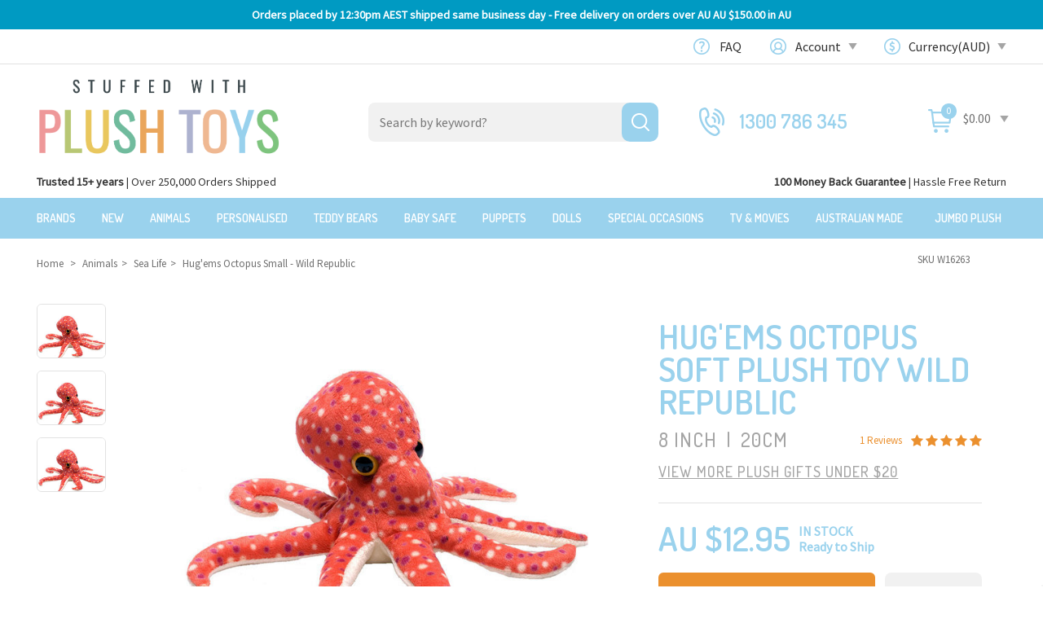

--- FILE ---
content_type: text/html; charset=utf-8
request_url: https://www.stuffedwithplushtoys.com/hugems-octopus-soft-plush-toy-wild-republic/W16263
body_size: 41914
content:
<!DOCTYPE html>
<html lang="en">
<head>
<meta name="theme-color" content="#23c7de"/>
<meta http-equiv="Content-Type" content="text/html; charset=utf-8"/>
<meta name="title" content="Hug&#39;ems Octopus soft plush toy| hugems stuffed animal|Wild Republic"/>
<meta name="keywords" content="Wild Republic,Hug'ems Octopus Small - Wild Republic"/>
<meta name="description" content="Hug-ems Octopus stuffed animal, cute and cuddly and shipping daily with 100 day returns guarantee"/>
<meta name="viewport" content="width=device-width, initial-scale=1.0, user-scalable=0"/>
<meta name="SKYPE_TOOLBAR" content ="SKYPE_TOOLBAR_PARSER_COMPATIBLE"/>
<meta property="og:image" content="https://www.stuffedwithplushtoys.com/assets/full/W16263.jpg?20220923141022"/>
<meta property="og:title" content="Hug&#39;ems Octopus soft plush toy| hugems stuffed animal|Wild Republic"/>
<meta property="og:site_name" content="Stuffedwithplushtoys.com"/>
<meta property="og:type" content="website"/>
<meta property="og:url" content="https://www.stuffedwithplushtoys.comhttps://www.stuffedwithplushtoys.com/hugems-octopus-soft-plush-toy-wild-republic/W16263"/>
<meta property="og:description" content="Hug-ems Octopus stuffed animal, cute and cuddly and shipping daily with 100 day returns guarantee"/>
<title>Hug&#39;ems Octopus soft plush toy| hugems stuffed animal|Wild Republic</title>
<link rel="canonical" href="https://www.stuffedwithplushtoys.com/hugems-octopus-soft-plush-toy-wild-republic/W16263"/>
<link rel="shortcut icon" href="https://www.stuffedwithplushtoys.com/assets/favicon_logo.png"/>
<link class="theme-selector" rel="stylesheet" type="text/css" href="/assets/themes/megantic-v2-1-0/css/app.css?1766540828" media="all"/>
<link rel="stylesheet" type="text/css" href="/assets/themes/megantic-v2-1-0/css/style.css?1766540828" media="all"/>
<link rel="stylesheet" type="text/css" href="https://maxcdn.bootstrapcdn.com/font-awesome/4.4.0/css/font-awesome.min.css" media="all"/>
<link rel="stylesheet" type="text/css" href="https://cdn.neto.com.au/assets/neto-cdn/jquery_ui/1.11.1/css/custom-theme/jquery-ui-1.8.18.custom.css" media="all"/>
<link rel="stylesheet" type="text/css" href="https://cdn.neto.com.au/assets/neto-cdn/fancybox/2.1.5/jquery.fancybox.css" media="all"/>
<!--[if lte IE 8]>
	<script type="text/javascript" src="https://cdn.neto.com.au/assets/neto-cdn/html5shiv/3.7.0/html5shiv.js"></script>
	<script type="text/javascript" src="https://cdn.neto.com.au/assets/neto-cdn/respond.js/1.3.0/respond.min.js"></script>
<![endif]-->
<!-- Begin: Script 1 -->
<!-- Google tag (gtag.js) -->
<script async src="https://www.googletagmanager.com/gtag/js?id=UA-524356-4"></script>
<script>
  window.dataLayer = window.dataLayer || [];
  function gtag(){dataLayer.push(arguments);}
  gtag('js', new Date());

  gtag('config', 'UA-524356-4');
</script>
<!-- End: Script 1 -->
<!-- Begin: Script 100 -->
<meta name="p:domain_verify" content="6a3fb9175dfdca81c088b1233fe0135e"/>

<!-- End: Script 100 -->
<!-- Begin: Script 105 -->
<!-- BEGIN: Google Trusted Storesssss -->
<script type="text/javascript">
  var gts = gts || [];

  gts.push(["id", "509880"]);
  gts.push(["locale", "en_AU"]);
  gts.push(["badge_position", "BOTTOM_RIGHT"]);
   gts.push(["google_base_offer_id", "8106600"]); 
  (function() {
    var scheme = (("https:" == document.location.protocol) ? "https://" : "http://");
    var gts = document.createElement("script");
    gts.type = "text/javascript";
    gts.async = true;
    gts.src = scheme + "www.googlecommerce.com/trustedstores/api/js";
    var s = document.getElementsByTagName("script")[0];
    s.parentNode.insertBefore(gts, s);
  })();
</script>
<!-- END: Google Trusted Stores -->
<!-- End: Script 105 -->
<!-- Begin: Script 106 -->
<meta name="google-site-verification" content="8L2Lxm7Txl0LoMP2wOL78jZB1BGmQOKnwI2xMCEknwo" />
<!-- End: Script 106 -->
<!-- Begin: Script 109 -->
<script type="text/javascript">
	var $mcGoal = {'settings':{'uuid':'f44a36eb76d6628075ad24869','dc':'us13'}};
	(function() {
		 var sp = document.createElement('script'); sp.type = 'text/javascript'; sp.async = true; sp.defer = true;
		sp.src = ('https:' == document.location.protocol ? 'https://s3.amazonaws.com/downloads.mailchimp.com' : 'http://downloads.mailchimp.com') + '/js/goal.min.js';
		var s = document.getElementsByTagName('script')[0]; s.parentNode.insertBefore(sp, s);
	})(); 
</script>

<!-- End: Script 109 -->
<!-- Begin: Script 112 -->
<!--Start of Tawk.to Script-->
<script type="text/javascript">
var Tawk_API=Tawk_API||{}, Tawk_LoadStart=new Date();
(function(){
var s1=document.createElement("script"),s0=document.getElementsByTagName("script")[0];
s1.async=true;
s1.src='https://embed.tawk.to/57e641580814cc34e170ec9a/default';
s1.charset='UTF-8';
s1.setAttribute('crossorigin','*');
s0.parentNode.insertBefore(s1,s0);
})();
</script>
<!--End of Tawk.to Script-->
<!-- End: Script 112 -->
<!-- Begin: Script 121 -->
<!-- Google tag (gtag.js) -->
<script async src="https://www.googletagmanager.com/gtag/js?id=AW-1067246592"></script>
<script>
  window.dataLayer = window.dataLayer || [];
  function gtag(){dataLayer.push(arguments);}
  gtag('js', new Date());

  gtag('config', 'AW-1067246592', { 'allow_enhanced_conversions':true });
</script>

<!-- End: Script 121 -->
<!-- Begin: Script 123 -->
<meta name="msvalidate.01" content="3079BD37D8226F574876155D5F64F050" /> 
<!-- End: Script 123 -->
<!-- Begin: Script 127 -->
<script async type="text/javascript" src="https://stats.tools/js/data.js"></script>
<!-- End: Script 127 -->
<!-- Begin: Script 129 -->
<meta name="google-site-verification" content="HGfNu-Dw-wPRwluh35DEmQaG2_ZTqaQCSjgrAWSJmwc" />
<!-- End: Script 129 -->
<!-- Begin: Script 130 -->
<meta name="facebook-domain-verification" content="urolwlhxb76z9okkhdr8q5i1q0l8ix" />
<!-- End: Script 130 -->
<!-- Begin: Script 135 -->
<!-- Google Tag Manager -->
<script>(function(w,d,s,l,i){w[l]=w[l]||[];w[l].push({'gtm.start':
new Date().getTime(),event:'gtm.js'});var f=d.getElementsByTagName(s)[0],
j=d.createElement(s),dl=l!='dataLayer'?'&l='+l:'';j.async=true;j.src=
'https://www.googletagmanager.com/gtm.js?id='+i+dl;f.parentNode.insertBefore(j,f);
})(window,document,'script','dataLayer','GTM-56QR5PJ');</script>
<!-- End Google Tag Manager -->
<!-- End: Script 135 -->
<!-- Begin: Script 136 -->
<script src="https://www.googleoptimize.com/optimize.js?id=OPT-NMSNZ3L"></script>
<!-- End: Script 136 -->
<!-- Begin: Script 137 -->
<!-- Global site tag (gtag.js) - Google Analytics -->
<script async src="https://www.googletagmanager.com/gtag/js?id=G-VNFTVR2BSM"></script>
<script>
  window.dataLayer = window.dataLayer || [];
  function gtag(){dataLayer.push(arguments);}
  gtag('js', new Date());
    gtag('config', 'G-VNFTVR2BSM', {
      send_page_view: false
    });
</script>
<!-- End: Script 137 -->

</head>
<body id="n_product" class="n_megantic-v2-1-0">
<div class="swpt-hd-announcment text-center py-2">
        <div class="container">
            <div class="row">
                <div class="col-12">
                    <strong><p>Orders placed by 12:30pm AEST shipped same business day - Free delivery on orders over AU $150.00 in AU</p>
</strong>
                </div>
            </div>
        </div>
    </div>
<div class="section top_header">
	<div class="container">
	    <!--this area is controlled by js do not remove as it creates error when removed-->
		<div class="col-md-6 pull-left" style="display:none!important;">
			<p><span class="left">100 Day Money Back Guarantee </span>|<span class="right">FREE SHIPPING ON ORDERS OVER $150</span></p>
            <script type="text/javascript">
				var topheader = '<p><span class="left">100 Day Money Back Guarantee </span>|<span class="right">FREE SHIPPING ON ORDERS OVER $150</span></p>';
			</script>
		</div>
		 <!--the area is controlled by js ends here-->
		 
		<div class="col-md-6 pull-right">
		  <ul class="top_links">
			<li class="faq menu_item"><a href="/faq">FAQ</a></li>
			<li class="account menu_item dropdown dropdown-hover">
                     <a href="javascript:void(0)" >Account <span class="caret"></span></a>
							<ul class="dropdown-menu pull-right">
								<li><a href="https://www.stuffedwithplushtoys.com/_myacct">Account Home</a></li>
								<li><a href="https://www.stuffedwithplushtoys.com/_myacct#orders">Orders</a></li>
								<li><a href="https://www.stuffedwithplushtoys.com/_myacct/payrec">Pay Invoices</a></li>
								<li><a href="https://www.stuffedwithplushtoys.com/_myacct/favourites">Favourites</a></li>
								<li><a href="https://www.stuffedwithplushtoys.com/_myacct/wishlist">Wishlists</a></li>
								<li><a href="https://www.stuffedwithplushtoys.com/_myacct/warranty">Resolution Centre</a></li>
								<li><a href="https://www.stuffedwithplushtoys.com/_myacct/edit_account">Edit My Details</a></li>
								<li><a href="https://www.stuffedwithplushtoys.com/_myacct/edit_address">Edit My Address Book</a></li>
								<li class="divider"></li>
								<span nloader-content-id="x6xg0Z9G3BAVwz5AXDA8Yl_W-o3NcJCwdxKt-a-yvEc4aRuy77rwMz-AvD2G3RY79UGsf-03B6tEwCHzjdbuxA" nloader-content="[base64]" nloader-data="yXbzTLwmnRkyJetryoRg7GyBJ1vpSka8LYNo8z_PEjk"></span></ul>
			</li>
            
			<li class="currency menu_item">
            
                        <span id="currency_select"></span>                      
                      <!--  <a href="">AUD</a><span class="caret"></span>--></li>
             <li class="about menu_item dropdown dropdown-hover">         
             	 <a href="javascript:void(0)" >About <span class="caret"></span></a>				  				  <ul class="dropdown-menu pull-right">
                 		<li><a href="https://www.stuffedwithplushtoys.com/faq/" class="mobile_screen parent_item">FAQ</a></li>
                        <li><a href="https://www.stuffedwithplushtoys.com/about-stuffedwithplushtoys" class="">Our Story</a></li>
                        <li><a href="https://www.stuffedwithplushtoys.com/Shipping-Info" class="">Shipping Information</a></li>
                        <li><a href="https://www.stuffedwithplushtoys.com/contact_us" class="">100 Day Returns</a></li>
                        <li><a href="https://www.stuffedwithplushtoys.com/price-matching-of-other-websites" class="">Price Matching</a></li>
                        <li><a href="https://www.stuffedwithplushtoys.com/wholesale-stuffed-animals-plush-toys-australia" class="">Wholesale Enquiries</a></li>
                        <li><a href="https://www.stuffedwithplushtoys.com/zippay" class="">zipPay - Pay later</a></li>
                        <li><a href="https://www.stuffedwithplushtoys.com/free-gift-card-with-every-purchase" class="">Gift card</a></li>
                        <li><a href="https://www.stuffedwithplushtoys.com/Plush-Toy-and-Stuffed-Animal-News-and-Updates/" class="">Blog</a></li>
                  </ul>
             </li>
              <li class="conatct menu_item">         
             	  <a href="https://www.stuffedwithplushtoys.com/contact_us">Contact </a>
                  
             </li>
		  </ul>
		</div>
	</div>
</div>
<div class="section main_header">
<div class="container wrapper-header">
	<div class="row row-padded">
		<div class="col-xs-12 col-sm-4 wrapper-logo">
			<a href="https://www.stuffedwithplushtoys.com" title="Stuffed With Plush Toys">
				<img class="logo" src="/assets/themes/megantic-v2-1-0/images/website_logo.png?1766540828" alt="Stuffed With Plush Toys"/>
			</a>
		</div>
		<div class="col-xs-12 col-sm-4 search_sections">
			<div class="header-search">
				<form name="productsearch" method="get" action="/">
					<input type="hidden" name="rf" value="kw"/>
					<div class="input-group">
						<input class="form-control ajax_search" placeholder="Search by keyword?" value="" id="name_search" autocomplete="off" name="kw" type="text"/>
						<span class="input-group-btn">
							<button type="submit" value="Search" class="btn btn-default"><i class="fa fa-search"></i></button>
						</span>
					</div>
				</form>
			</div>
		</div>
		<div class="hidden-xs col-sm-4 text-right carts_sections">
           <ul class="extra_menu">
			   <li class="callus rightmenu">
				<a href="tel:1300 786 345">1300 786 345</a>
			   </li>
			  <li class="shoping_cart">
				<div id="header-cart">
					<a href="https://www.stuffedwithplushtoys.com/_mycart?tkn=cart&ts=1768538920975777" class="" id="cartcontentsheader">
						<span class="visible-lg carticon">&nbsp;</span> <span class="a2c_item_count" rel="a2c_item_count">0</span>
					</a>
					<a href="#" class="dropdown-toggle" data-toggle="dropdown">
					<span class="price">$0.00</span><span class="caret"></span></a>
					<ul class="dropdown-menu">
						<li class="box" id="neto-dropdown">
							<div class="body padding" id="cartcontents"></div>
							<div class="footer"></div>
						</li>
					</ul>
				</div>
				</li>
              </ul>  
		</div> 
	</div> 
</div><!-- HEADER TOP -->


<div class="main_menu">
    <div class="pt-info">
            <div class="bs-container">
                <div class="pt-info-content">
                    <p><strong>Trusted 15+ years</strong> | Over 250,000 Orders Shipped</p>

<p><strong>100 Money Back Guarantee</strong> | Hassle Free Return</p>

                </div>
            </div>
        </div>
    <div class="pt-menu">
		<div class="floating logos">
        	<a href="https://www.stuffedwithplushtoys.com" title="Stuffed With Plush Toys">
				<img class="logo" src="/assets/themes/megantic-v2-1-0/images/logo_fixed.png?1766540828" alt="Stuffed With Plush Toys"/>
			</a>
        </div>
        <div class="floating_menu">
        	<div class="container">
            	
                
               
            </div>	
        </div>
         <button class="c-hamburger c-hamburger--htx">
             <span>toggle menu</span>
         </button>
                
		<div class="container menu_containers">
        	
			<div class="navbar navbar-default">
            	<h2 class="togglemenu_title">MENU</h2>
				<!--<div class="navbar-header">
					<ul class="navigation-list list-inline visible-xs nMobileNav">
						<li><a href="#" class="nToggleMenu" data-target=".navbar-responsive-collapse"><span class="icon"><i class="fa fa-bars"></i></span><br>
						Menu</a></li>
						<li><a href="/products"><span class="icon"><i class="fa fa-gift"></i></span><br>
						Shop</a></li>
						<li><a href="https://www.stuffedwithplushtoys.com/_mycart?tkn=cart&ts=1768538920607547"><span class="icon"><i class="fa fa-shopping-cart"></i></span><br>
						Cart (<span rel="a2c_item_count">0</span>)</a></li>
						<li><a href="/_myacct/"><span class="icon"><i class="fa fa-user"></i></span><br>
						Account</a></li>
					</ul>
				</div>-->
               
                
				<div class="navbar-collapse collapse navbar-responsive-collapse">
					<ul class="nav navbar-nav hidden-xs-m">
					   	<li class="product_menu ">
													 <a href="/brands/" >Brands</a>
													</li><li class="product_menu ">
													 <a href="/new-arrivals/" >New</a>
													</li><li class="product_menu dropdown dropdown-hover">
													 <a href="/animals/" class="dropdown-toggle">Animals</a>
													<ul class="dropdown-menu dropdown-menu-vertical mega-menu">
														<li class="lev2-li">
													 <a class="emp-sub" href="/animals/dogs/">Dogs</a>
													<a class="lev3-li" href="/animals/dogs/beagles/">Beagles</a><a class="lev3-li" href="/animals/dogs/border-collies/">Border Collies</a><a class="lev3-li" href="/animals/dogs/bulldogs/">Bulldogs</a><a class="lev3-li" href="/animals/dogs/chihuahuas/">Chihuahuas</a><a class="lev3-li" href="/animals/dogs/cocker-spainels/">Cocker Spainels</a><a class="lev3-li" href="/animals/dogs/corgis/">Corgis</a><a class="lev3-li" href="/animals/dogs/dachshunds/">Dachshunds</a><a class="lev3-li" href="/animals/dogs/german-shepherds/">German Shepherds</a><a class="lev3-li" href="/animals/dogs/golden-retrievers/">Golden Retrievers</a><a class="lev3-li" href="/animals/dogs/huskies/">Huskies</a><a class="lev3-li" href="/animals/dogs/jack-russell-terriers/">Jack Russell Terriers</a><a class="lev3-li" href="/animals/dogs/labradors/">Labradors</a><a class="lev3-li" href="/animals/dogs/poodles/">Poodles</a><a class="lev3-li" href="/animals/dogs/pugs/">Pugs</a><a class="lev3-li" href="/animals/dogs/rottweilers/">Rottweilers</a><a class="lev3-li" href="/animals/dogs/staffies/">Staffies</a><a class="lev3-li" href="/animals/dogs/yorkshire-terriers/">Yorkshire Terriers</a><a class="lev3-li" href="/animals/dogs/">ALL Dogs</a>
											           
													</li><li class="lev2-li">
													 <a class="emp-sub" href="/animals/wild/">Wild</a>
													<a class="lev3-li" href="/animals/asian/">Asian Animals</a><a class="lev3-li" href="/animals/african/">African Animals</a><a class="lev3-li" href="/animals/wild/bats/">Bats</a><a class="lev3-li" href="/animals/wild/bears/">Bears</a><a class="lev3-li" href="/animals/wild/buffalos/">Buffalos</a><a class="lev3-li" href="/animals/wild/camels/">Camels</a><a class="lev3-li" href="/animals/wild/foxes/">Foxes</a><a class="lev3-li" href="/animals/wild/giraffes/">Giraffes</a><a class="lev3-li" href="/animals/wild/hippos/">Hippos</a><a class="lev3-li" href="/animals/wild/lemurs/">Lemurs</a><a class="lev3-li" href="/animals/wild/meerkats/">Meerkats</a><a class="lev3-li" href="/animals/wild/monkeys/">Monkeys</a><a class="lev3-li" href="/animals/wild/pandas/">Pandas</a><a class="lev3-li" href="/animals/wild/rhinoceros/">Rhinoceros</a><a class="lev3-li" href="/animals/wild/sloths/">Sloths</a><a class="lev3-li" href="/animals/wild/wolves/">Wolves</a><a class="lev3-li" href="/animals/wild/zebras/">Zebras</a><a class="lev3-li" href="/animals/wild/">ALL Wild</a>
											           
													</li><li class="lev2-li">
													 <a class="emp-sub" href="/animals/sea-life/">Sea Life</a>
													<a class="lev3-li" href="/animals/sea-life/crabs/">Crabs</a><a class="lev3-li" href="/animals/sea-life/dolphins/">Dolphins</a><a class="lev3-li" href="/animals/sea-life/fish/">Fish</a><a class="lev3-li" href="/animals/sea-life/lobsters/">Lobsters</a><a class="lev3-li" href="/animals/sea-life/octopus/">Octopus</a><a class="lev3-li" href="/animals/sea-life/otters/">Otters</a><a class="lev3-li" href="/animals/sea-life/seahorses/">Seahorses</a><a class="lev3-li" href="/animals/sea-life/sharks/">Sharks</a><a class="lev3-li" href="/animals/sea-life/squids/">Squids</a><a class="lev3-li" href="/animals/sea-life/stingrays/">Stingrays</a><a class="lev3-li" href="/animals/sea-life/turtles/">Turtles</a><a class="lev3-li" href="/animals/sea-life/whales/">Whales</a><a class="lev3-li" href="/animals/sea-life/">ALL Sea Life</a>
											           
													</li><li class="lev2-li">
													 <a class="emp-sub" href="/animals/australian/">Australian Animals</a>
													<a class="lev3-li" href="/animals/australian/bilbys/">Bilbys</a><a class="lev3-li" href="/animals/australian/cattle-dogs/">Cattle Dogs</a><a class="lev3-li" href="/animals/australian/echidnas/">Echidnas</a><a class="lev3-li" href="/animals/australian/emus/">Emus</a><a class="lev3-li" href="/animals/australian/kangaroos/">Kangaroos</a><a class="lev3-li" href="/animals/australian/koala-soft-toys/">Koalas</a><a class="lev3-li" href="/animals/australian/other/">Other Australian</a><a class="lev3-li" href="/animals/australian/platypus/">Platypus</a><a class="lev3-li" href="/animals/australian/possums/">Possums</a><a class="lev3-li" href="/animals/australian/quokkas/">Quokkas</a><a class="lev3-li" href="/animals/australian/Tasmanian-tigers/">Tasmanian Tigers</a><a class="lev3-li" href="/animals/australian/wombats/">Wombats</a><a class="lev3-li" href="/animals/australian/">ALL Australian</a>
											           
													</li><li class="lev2-li">
													 <a class="emp-sub" href="/animals/polar-arctic/">Polar & Arctic</a>
													<a class="lev3-li" href="/animals/polar-arctic/foxes/">Foxes</a><a class="lev3-li" href="/animals/polar-arctic/penguins/">Penguins</a><a class="lev3-li" href="/animals/polar-arctic/polar-bears/">Polar Bears</a><a class="lev3-li" href="/animals/polar-arctic/sea-lions/">Sea Lions</a><a class="lev3-li" href="/animals/polar-arctic/seals/">Seals</a><a class="lev3-li" href="/animals/polar-arctic/walruses/">Walruses</a><a class="lev3-li" href="/animals/polar-arctic/wolves/">Wolves</a><a class="lev3-li" href="/animals/polar-arctic/">ALL Polar & Arctic</a>
											           
													</li><li class="lev2-li">
													 <a class="emp-sub" href="/animals/cats/">Cats</a>
													<a class="lev3-li" href="/animals/cats/persian/">Persian</a><a class="lev3-li" href="/animals/cats/siamese/">Siamese</a><a class="lev3-li" href="/animals/cats/tabby/">Tabby</a><a class="lev3-li" href="/animals/cats/">ALL Cats</a>
											           
													</li><li class="lev2-li">
													 <a class="emp-sub" href="/animals/big-cats/">Big Cats</a>
													<a class="lev3-li" href="/animals/big-cats/cheetahs/">Cheetahs</a><a class="lev3-li" href="/animals/big-cats/jaguars/">Jaguars</a><a class="lev3-li" href="/animals/big-cats/leopards/">Leopards</a><a class="lev3-li" href="/animals/big-cats/lions/">Lions</a><a class="lev3-li" href="/animals/big-cats/panthers/">Panthers</a><a class="lev3-li" href="/animals/big-cats/tigers/">Tigers</a><a class="lev3-li" href="/animals/big-cats/">ALL Big Cats</a>
											           
													</li><li class="lev2-li">
													 <a class="emp-sub" href="/animals/birds/">Birds</a>
													<a class="lev3-li" href="/animals/birds/cassowaries/">Cassowaries</a><a class="lev3-li" href="/animals/birds/cockatoos/">Cockatoos</a><a class="lev3-li" href="/animals/birds/eagles/">Eagles</a><a class="lev3-li" href="/animals/birds/flamingos/">Flamingos</a><a class="lev3-li" href="/animals/birds/macaw/">Macaw</a><a class="lev3-li" href="/animals/birds/magpies/">Magpies</a><a class="lev3-li" href="/animals/birds/owls/">Owls</a><a class="lev3-li" href="/animals/birds/parrots/">Parrots</a><a class="lev3-li" href="/animals/birds/pelicans/">Pelicans</a><a class="lev3-li" href="/animals/birds/swans/">Swans</a><a class="lev3-li" href="/animals/birds/">ALL Birds</a>
											           
													</li><li class="lev2-li">
													 <a class="emp-sub" href="/animals/farm/">Farm</a>
													<a class="lev3-li" href="/animals/farm/cows/">Cows</a><a class="lev3-li" href="/animals/farm/donkeys/">Donkeys</a><a class="lev3-li" href="/animals/farm/goats/">Goats</a><a class="lev3-li" href="/animals/farm/horses/">Horses</a><a class="lev3-li" href="/animals/farm/lambs/">Lambs</a><a class="lev3-li" href="/animals/farm/pigs/">Pigs</a><a class="lev3-li" href="/animals/farm/rabbits/">Rabbits</a><a class="lev3-li" href="/animals/farm/sheep/">Sheep</a><a class="lev3-li" href="/animals/farm/">ALL Farm</a>
											           
													</li><li class="lev2-li">
													 <a class="emp-sub" href="/animals/reptiles/">Reptiles</a>
													<a class="lev3-li" href="/animals/reptiles/alligators/">Alligators</a><a class="lev3-li" href="/animals/reptiles/crocodiles/">Crocodiles</a><a class="lev3-li" href="/animals/reptiles/frogs/">Frogs</a><a class="lev3-li" href="/animals/reptiles/iguanas/">Iguanas</a><a class="lev3-li" href="/animals/reptiles/lizards/">Lizards</a><a class="lev3-li" href="/animals/reptiles/snakes/">Snakes</a><a class="lev3-li" href="/animals/reptiles/">ALL Reptiles</a>
											           
													</li><li class="lev2-li">
													 <a class="emp-sub" href="/dinosaurs/">Dinosaurs</a>
													<a class="lev3-li" href="/dinosaurs/stegosaraus/">Stegosaurus</a><a class="lev3-li" href="/dinosaurs/t-rex/">T-Rex</a><a class="lev3-li" href="/dinosaurs/triceratops/">Triceratops</a><a class="lev3-li" href="/dinosaurs/">ALL Dinosaurs</a>
											           
													</li><li class="lev2-li">
													 <a class="emp-sub" href="/animals/spiders-bugs/">Spiders & Bugs</a>
													</li><li class="lev2-li">
													 <a class="emp-sub" href="/animals/unicorns/">Unicorns</a>
													</li><li class="lev2-li">
													 <a class="emp-sub" href="/animals/giant/">Giant</a>
													</li><li class="lev2-li">
													 <a class="emp-sub" href="/animal-backpacks/">Backpacks</a>
													</li>
														</ul>
													</li><li class="product_menu ">
													 <a href="/personalised-teddies" >Personalised</a>
													</li>
						<!-- End of Animals only custom menu -->
                    
                    	<!---->
                    
						<li class="menu_parent"> <a href="/teddy-bears/" >Teddy Bears</a>
										<ul class="dropdown-menu mega-menu"><li class="category_parents"><a href="https://www.stuffedwithplushtoys.com/teddy-bears/blue/">Blue Teddy Bears</a>
                                                                
                                                                
                                                            </li><li class="category_parents"><a href="https://www.stuffedwithplushtoys.com/teddy-bears/dressed/">Dressed Bears</a>
                                                                <ul class="sub_childs"><li class="category_child">
                                                                    <a href="https://www.stuffedwithplushtoys.com/teddy-bears/dressed/army/">Army</a>
                                                                </li><li class="category_child">
                                                                    <a href="https://www.stuffedwithplushtoys.com/teddy-bears/dressed/doctor/">Doctor</a>
                                                                </li><li class="category_child">
                                                                    <a href="https://www.stuffedwithplushtoys.com/teddy-bears/dressed/fireman/">Fireman</a>
                                                                </li><li class="category_child">
                                                                    <a href="https://www.stuffedwithplushtoys.com/teddy-bears/dressed/graduation-teddy-bears">Graduation</a>
                                                                </li><li class="category_child">
                                                                    <a href="https://www.stuffedwithplushtoys.com/teddy-bears/dressed/nurse/">Nurse</a>
                                                                </li></ul>
                                                                
                                                            </li><li class="category_parents"><a href="https://www.stuffedwithplushtoys.com/jellycats">Jellycats</a>
                                                                
                                                                
                                                            </li><li class="category_parents"><a href="https://www.stuffedwithplushtoys.com/microwave-teddies">Microwave Teddies</a>
                                                                
                                                                
                                                            </li><li class="category_parents"><a href="https://www.stuffedwithplushtoys.com/teddy-bears/pink/">Pink Teddy Bears</a>
                                                                
                                                                
                                                            </li>
                                                        
                                                         <!---PRODUCT CATEGORY--->
                                                       
                                                          	<li class="product_menu"> 	
                                                      					  <div class="intro_product"><div class="wrapper-thumbnail col-xs-8 col-sm-6 col-md-4 col-lg-3 thumbsup test">
	<div class="thumbnail">    	
        <div class="savings-container label-sold labeltop">SOLD OUT</div>	
        <div class="product_image">
            <a href="https://www.stuffedwithplushtoys.com/gund-bear-philbin-beige-large-teddy-bear-soft-plush-toy/JASU319927" class="thumbnail-image">
                <img src="/assets/thumb/JASU319927.jpg?20220923141753" class="product-image" alt="Philbin Beige Large Teddy Bear - Gund" rel="itmimgJASU319927">
            </a>
        </div> 
		<div class="caption">
			<h3><a href="https://www.stuffedwithplushtoys.com/gund-bear-philbin-beige-large-teddy-bear-soft-plush-toy/JASU319927" title="Philbin Beige Large Teddy Bear - Gund">Philbin Beige Large Teddy Bear - Gund</a></h3>
            <div class="meausrements">	
            	
                <p class="thumb-short-desc" style="display:none">Measures 18 inch / 45 cm long full length</p>        
            	<span class="widths">0cm</span>
                <span class="divder">|</span>
                <span class="heights">0cm</span>
            </div>
            
			<div class="price " itemprop="offers" itemscope itemtype="http://schema.org/Offer">
				<span class="saleprice">$65.95</span>
				<meta content="AUD">
                	</div>
			 
           </div>
           <div class="over_items"> 
			<form class="form-inline buying-options">
				<input type="hidden" id="sku6WkSLJASU319927" name="sku6WkSLJASU319927" value="JASU319927">
				<input type="hidden" id="model6WkSLJASU319927" name="model6WkSLJASU319927" value="Philbin Beige Large Teddy Bear - Gund">
				<input type="hidden" id="thumb6WkSLJASU319927" name="thumb6WkSLJASU319927" value="/assets/thumb/JASU319927.jpg?20220923141753">
				<input type="hidden" id="qty6WkSLJASU319927" name="qty6WkSLJASU319927" value="1" class="input-tiny">
				<a class="notify_popup btn btn-default btn-block btn-loads" href="https://www.stuffedwithplushtoys.com/gund-bear-philbin-beige-large-teddy-bear-soft-plush-toy/JASU319927" title="Notify Me When Back In Stock" data-loading-text="<i class='fa fa-spinner fa-spin' style='font-size: 14px'></i>">Out Of Stock</a>
				<a class="btn btn-default product_info" href="https://www.stuffedwithplushtoys.com/gund-bear-philbin-beige-large-teddy-bear-soft-plush-toy/JASU319927" title="product_info">PRODUCT INFO</a>
                
                
                <div class="nReviewsBlock">
                	
                    <em class="small rating no-rating text-muted"> Not yet rated</em>
                    </div>
                
                
			</form>
			 
			</div>
	</div>
</div>
<!-- Begin: Script 128 -->

<!-- End: Script 128 -->
<!-- Begin: Script 137 -->
<div
    class="ga4-product"
    data-id="JASU319927"
    data-name="Philbin Beige Large Teddy Bear - Gund"
    data-index="1"
    data-listname=""
    data-affiliation="Stuffedwithplushtoys.com"
    data-brand="GUND"
    data-category=""
    data-price="65.95"
    data-currency="AUD"
    data-url="https://www.stuffedwithplushtoys.com/gund-bear-philbin-beige-large-teddy-bear-soft-plush-toy/JASU319927"
>
</div>
<!-- End: Script 137 -->

</div>
                                                 				   </li>
                                                          <!---PRODUCT CATEGORY--->
                                                     <li class="category_parents"><a href="/teddy-bears/">ALL Teddy Bears</a></li>
                                               		</ul>
                                               
                                           </li><li class="menu_parent"> <a href="/baby-safe/" >Baby Safe</a>
										<ul class="dropdown-menu mega-menu"><li class="category_parents"><a href="https://www.stuffedwithplushtoys.com/baby-safe/activity-toys/">Activity Toys</a>
                                                                
                                                                
                                                            </li><li class="category_parents"><a href="https://www.stuffedwithplushtoys.com/baby-safe/activity-toys/rattles/">Baby Rattles</a>
                                                                
                                                                
                                                            </li><li class="category_parents"><a href="https://www.stuffedwithplushtoys.com/baby-safe/comforters/">Comforters</a>
                                                                
                                                                
                                                            </li><li class="category_parents"><a href="https://www.stuffedwithplushtoys.com/baby-safe/cuddly/">Cuddly Baby Toys</a>
                                                                <ul class="sub_childs"><li class="category_child">
                                                                    <a href="https://www.stuffedwithplushtoys.com/baby-safe/blue/">Blue Colour Baby Toys</a>
                                                                </li><li class="category_child">
                                                                    <a href="https://www.stuffedwithplushtoys.com/baby-safe/bright/">Bright Colour Baby Toys</a>
                                                                </li><li class="category_child">
                                                                    <a href="https://www.stuffedwithplushtoys.com/baby-safe/neutral/">Neutral Colour Baby Toys</a>
                                                                </li><li class="category_child">
                                                                    <a href="https://www.stuffedwithplushtoys.com/baby-safe/pink/">Pink Colour Baby Toys</a>
                                                                </li></ul>
                                                                
                                                            </li>
                                                        
                                                         <!---PRODUCT CATEGORY--->
                                                       
                                                          	<li class="product_menu"> 	
                                                      					  <div class="intro_product"><div class="wrapper-thumbnail col-xs-8 col-sm-6 col-md-4 col-lg-3 thumbsup test">
	<div class="thumbnail">    	
        <!--<div class="savings-container label-new labeltop">New</div>-->
      	  <div class="product_image">
            <a href="https://www.stuffedwithplushtoys.com/flatout-bear-large-koala-grey/FO-KoalaLge" class="thumbnail-image">
                <img src="/assets/thumb/FO-KoalaLge.jpg?20220923141517" class="product-image" alt="Flatout Bear Koala Large Sheepskin " rel="itmimgFO-KoalaLge">
            </a>
        </div> 
		<div class="caption">
			<h3><a href="https://www.stuffedwithplushtoys.com/flatout-bear-large-koala-grey/FO-KoalaLge" title="Flatout Bear Koala Large Sheepskin ">Flatout Bear Koala Large Sheepskin </a></h3>
            <div class="meausrements">	
            	
                <p class="thumb-short-desc" style="display:none">Measures 12 inch / 30cm tall</p>        
            	<span class="widths">0cm</span>
                <span class="divder">|</span>
                <span class="heights">0cm</span>
            </div>
            
			<div class="price " itemprop="offers" itemscope itemtype="http://schema.org/Offer">
				<span class="saleprice">$74.00</span>
				<meta content="AUD">
                	</div>
			 
           </div>
           <div class="over_items"> 
			<form class="form-inline buying-options">
				<input type="hidden" id="skuikukWFO-KoalaLge" name="skuikukWFO-KoalaLge" value="FO-KoalaLge">
				<input type="hidden" id="modelikukWFO-KoalaLge" name="modelikukWFO-KoalaLge" value="Flatout Bear Koala Large Sheepskin ">
				<input type="hidden" id="thumbikukWFO-KoalaLge" name="thumbikukWFO-KoalaLge" value="/assets/thumb/FO-KoalaLge.jpg?20220923141517">
				<input type="hidden" id="qtyikukWFO-KoalaLge" name="qtyikukWFO-KoalaLge" value="1" class="input-tiny">
				<button type="button" title="Add to Cart" class="addtocart btn-primary btn btn-block btn-loads" rel="ikukWFO-KoalaLge" data-loading-text="<i class='fa fa-spinner fa-spin' style='font-size: 14px'></i>">Add to Cart</button>
				<a class="btn btn-default product_info" href="https://www.stuffedwithplushtoys.com/flatout-bear-large-koala-grey/FO-KoalaLge" title="product_info">PRODUCT INFO</a>
                
                
                <div class="nReviewsBlock">
                	
                    <i class="fa fa-star"></i>
                        <i class="fa fa-star"></i>
                        <i class="fa fa-star"></i>
                        <i class="fa fa-star"></i>
                        <i class="fa fa-star"></i>
                        <div class="review_counts"><a href="https://www.stuffedwithplushtoys.com/flatout-bear-large-koala-grey/FO-KoalaLge"> Read 4 Reviews</a></div>
                    </div>
                
                
			</form>
			 
			</div>
	</div>
</div>
<!-- Begin: Script 128 -->

<!-- End: Script 128 -->
<!-- Begin: Script 137 -->
<div
    class="ga4-product"
    data-id="FO-KoalaLge"
    data-name="Flatout Bear Koala Large Sheepskin "
    data-index="6"
    data-listname=""
    data-affiliation="Stuffedwithplushtoys.com"
    data-brand="Flatout Bears"
    data-category=""
    data-price="74"
    data-currency="AUD"
    data-url="https://www.stuffedwithplushtoys.com/flatout-bear-large-koala-grey/FO-KoalaLge"
>
</div>
<!-- End: Script 137 -->

</div>
                                                 				   </li>
                                                          <!---PRODUCT CATEGORY--->
                                                     <li class="category_parents"><a href="/baby-safe/">ALL Baby Safe</a></li>
                                               		</ul>
                                               
                                           </li><li class="menu_parent"> <a href="/puppets/" >Puppets</a>
										<ul class="dropdown-menu mega-menu"><li class="category_parents"><a href="https://www.stuffedwithplushtoys.com/puppets/australian-animals/">Australian Animal Puppets</a>
                                                                
                                                                
                                                            </li><li class="category_parents"><a href="https://www.stuffedwithplushtoys.com/puppets/cockatoos/">Cockatoo Puppets</a>
                                                                
                                                                
                                                            </li><li class="category_parents"><a href="https://www.stuffedwithplushtoys.com/puppets/kangaroos/">Kangaroo Puppets</a>
                                                                
                                                                
                                                            </li><li class="category_parents"><a href="https://www.stuffedwithplushtoys.com/puppets/koalas/">Koala Puppets</a>
                                                                
                                                                
                                                            </li><li class="category_parents"><a href="https://www.stuffedwithplushtoys.com/puppets/kookaburras/">Kookaburra Puppets</a>
                                                                
                                                                
                                                            </li><li class="category_parents"><a href="https://www.stuffedwithplushtoys.com/puppets/other-puppets">Other Puppets</a>
                                                                
                                                                
                                                            </li><li class="category_parents"><a href="https://www.stuffedwithplushtoys.com/puppets/platypus/">Platypus Puppets</a>
                                                                
                                                                
                                                            </li><li class="category_parents"><a href="https://www.stuffedwithplushtoys.com/puppets/possums/">Possum Puppets</a>
                                                                
                                                                
                                                            </li><li class="category_parents"><a href="https://www.stuffedwithplushtoys.com/puppets/wombats/">Wombat Puppets</a>
                                                                
                                                                
                                                            </li>
                                                        
                                                         <!---PRODUCT CATEGORY--->
                                                       
                                                          	<li class="product_menu"> 	
                                                      					  <div class="intro_product"><div class="wrapper-thumbnail col-xs-8 col-sm-6 col-md-4 col-lg-3 thumbsup test">
	<div class="thumbnail">    	
        <!--<div class="savings-container label-new labeltop">New</div>-->
      	  <div class="product_image">
            <a href="https://www.stuffedwithplushtoys.com/p/katie-the-koala-hand-puppet-soft-plush-toy-minkplu/tf-katie" class="thumbnail-image">
                <img src="/assets/thumb/tf-katie.jpg?20220923141948" class="product-image" alt="Katie the Koala Hand Puppet Soft Plush Toy  - Minkplush" rel="itmimgtf-katie">
            </a>
        </div> 
		<div class="caption">
			<h3><a href="https://www.stuffedwithplushtoys.com/p/katie-the-koala-hand-puppet-soft-plush-toy-minkplu/tf-katie" title="Katie the Koala Hand Puppet Soft Plush Toy  - Minkplush">Katie the Koala Hand Puppet Soft Plush Toy  - Mink</a></h3>
            <div class="meausrements">	
            	
                <p class="thumb-short-desc" style="display:none">Measures 10 inch / 25cm</p>        
            	<span class="widths">0cm</span>
                <span class="divder">|</span>
                <span class="heights">0cm</span>
            </div>
            
			<div class="price " itemprop="offers" itemscope itemtype="http://schema.org/Offer">
				<span class="saleprice">$27.95</span>
				<meta content="AUD">
                	</div>
			 
           </div>
           <div class="over_items"> 
			<form class="form-inline buying-options">
				<input type="hidden" id="sku7mYqOtf-katie" name="sku7mYqOtf-katie" value="tf-katie">
				<input type="hidden" id="model7mYqOtf-katie" name="model7mYqOtf-katie" value="Katie the Koala Hand Puppet Soft Plush Toy  - Minkplush">
				<input type="hidden" id="thumb7mYqOtf-katie" name="thumb7mYqOtf-katie" value="/assets/thumb/tf-katie.jpg?20220923141948">
				<input type="hidden" id="qty7mYqOtf-katie" name="qty7mYqOtf-katie" value="1" class="input-tiny">
				<button type="button" title="Add to Cart" class="addtocart btn-primary btn btn-block btn-loads" rel="7mYqOtf-katie" data-loading-text="<i class='fa fa-spinner fa-spin' style='font-size: 14px'></i>">Add to Cart</button>
				<a class="btn btn-default product_info" href="https://www.stuffedwithplushtoys.com/p/katie-the-koala-hand-puppet-soft-plush-toy-minkplu/tf-katie" title="product_info">PRODUCT INFO</a>
                
                
                <div class="nReviewsBlock">
                	
                    <em class="small rating no-rating text-muted"> Not yet rated</em>
                    </div>
                
                
			</form>
			 
			</div>
	</div>
</div>
<!-- Begin: Script 128 -->

<!-- End: Script 128 -->
<!-- Begin: Script 137 -->
<div
    class="ga4-product"
    data-id="tf-katie"
    data-name="Katie the Koala Hand Puppet Soft Plush Toy  - Minkplush"
    data-index="1"
    data-listname=""
    data-affiliation="Stuffedwithplushtoys.com"
    data-brand="Minkplush"
    data-category=""
    data-price="27.95"
    data-currency="AUD"
    data-url="https://www.stuffedwithplushtoys.com/p/katie-the-koala-hand-puppet-soft-plush-toy-minkplu/tf-katie"
>
</div>
<!-- End: Script 137 -->

</div>
                                                 				   </li>
                                                          <!---PRODUCT CATEGORY--->
                                                     <li class="category_parents"><a href="/puppets/">ALL Puppets</a></li>
                                               		</ul>
                                               
                                           </li><li class="menu_parent"> <a href="/dolls/" >Dolls</a>
										<ul class="dropdown-menu mega-menu"><li class="category_parents"><a href="https://www.stuffedwithplushtoys.com/dolls/mermaids/">Mermaids</a>
                                                                
                                                                
                                                            </li><li class="category_parents"><a href="https://www.stuffedwithplushtoys.com/dolls/rag/">Rag Dolls</a>
                                                                
                                                                
                                                            </li>
                                                        
                                                         <!---PRODUCT CATEGORY--->
                                                       
                                                          	
                                                          <!---PRODUCT CATEGORY--->
                                                     <li class="category_parents"><a href="/dolls/">ALL Dolls</a></li>
                                               		</ul>
                                               
                                           </li><li class="menu_parent"> <a href="/gifts/" >Special Occasions</a>
										<ul class="dropdown-menu mega-menu"><li class="category_parents"><a href="https://www.stuffedwithplushtoys.com/gifts/birthday/">Birthday</a>
                                                                
                                                                
                                                            </li><li class="category_parents"><a href="https://www.stuffedwithplushtoys.com/gifts/christmas/">Christmas</a>
                                                                
                                                                
                                                            </li><li class="category_parents"><a href="https://www.stuffedwithplushtoys.com/gifts/easter/">Easter</a>
                                                                
                                                                
                                                            </li><li class="category_parents"><a href="https://www.stuffedwithplushtoys.com/gifts/get-well/">Get Well</a>
                                                                
                                                                
                                                            </li><li class="category_parents"><a href="https://www.stuffedwithplushtoys.com/gifts/graduation-bears">Graduation</a>
                                                                
                                                                
                                                            </li><li class="category_parents"><a href="https://www.stuffedwithplushtoys.com/gifts/halloween/">Halloween</a>
                                                                
                                                                
                                                            </li><li class="category_parents"><a href="https://www.stuffedwithplushtoys.com/gifts/mothers-day/">Mother's Day</a>
                                                                
                                                                
                                                            </li><li class="category_parents"><a href="https://www.stuffedwithplushtoys.com/gifts/religous-memorial/">Religious & Memorial</a>
                                                                
                                                                
                                                            </li><li class="category_parents"><a href="https://www.stuffedwithplushtoys.com/gifts/valentines-day/">Valentine's Day</a>
                                                                
                                                                
                                                            </li><li class="category_parents"><a href="https://www.stuffedwithplushtoys.com/gifts/wedding/">Wedding</a>
                                                                
                                                                
                                                            </li>
                                                        
                                                         <!---PRODUCT CATEGORY--->
                                                       
                                                          	<li class="product_menu"> 	
                                                      					  <div class="intro_product"><div class="wrapper-thumbnail col-xs-8 col-sm-6 col-md-4 col-lg-3 thumbsup test">
	<div class="thumbnail">    	
        <div class="savings-container label-sold labeltop">SOLD OUT</div>	
        <div class="product_image">
            <a href="https://www.stuffedwithplushtoys.com/graduation-message-autograph-bear-with-pen-large-by-elka/e-5606-g" class="thumbnail-image">
                <img src="/assets/thumb/e-5606-g.jpg?20220923142151" class="product-image" alt="Graduation Bear With Pen Signature Message Teddy" rel="itmimge-5606-g">
            </a>
        </div> 
		<div class="caption">
			<h3><a href="https://www.stuffedwithplushtoys.com/graduation-message-autograph-bear-with-pen-large-by-elka/e-5606-g" title="Graduation Bear With Pen Signature Message Teddy">Graduation Bear With Pen Signature Message Teddy</a></h3>
            <div class="meausrements">	
            	
                <p class="thumb-short-desc" style="display:none">Measures 15 inch / 38cm tall</p>        
            	<span class="widths">0cm</span>
                <span class="divder">|</span>
                <span class="heights">0cm</span>
            </div>
            
			<div class="price " itemprop="offers" itemscope itemtype="http://schema.org/Offer">
				<span class="saleprice">$26.95</span>
				<meta content="AUD">
                	</div>
			 
           </div>
           <div class="over_items"> 
			<form class="form-inline buying-options">
				<input type="hidden" id="skuSrWtIe-5606-g" name="skuSrWtIe-5606-g" value="e-5606-g">
				<input type="hidden" id="modelSrWtIe-5606-g" name="modelSrWtIe-5606-g" value="Graduation Bear With Pen Signature Message Teddy">
				<input type="hidden" id="thumbSrWtIe-5606-g" name="thumbSrWtIe-5606-g" value="/assets/thumb/e-5606-g.jpg?20220923142151">
				<input type="hidden" id="qtySrWtIe-5606-g" name="qtySrWtIe-5606-g" value="1" class="input-tiny">
				<a class="notify_popup btn btn-default btn-block btn-loads" href="https://www.stuffedwithplushtoys.com/graduation-message-autograph-bear-with-pen-large-by-elka/e-5606-g" title="Notify Me When Back In Stock" data-loading-text="<i class='fa fa-spinner fa-spin' style='font-size: 14px'></i>">Out Of Stock</a>
				<a class="btn btn-default product_info" href="https://www.stuffedwithplushtoys.com/graduation-message-autograph-bear-with-pen-large-by-elka/e-5606-g" title="product_info">PRODUCT INFO</a>
                
                
                <div class="nReviewsBlock">
                	
                    <i class="fa fa-star"></i>
                        <i class="fa fa-star"></i>
                        <i class="fa fa-star"></i>
                        <i class="fa fa-star"></i>
                        <i class="fa fa-star"></i>
                        <div class="review_counts"><a href="https://www.stuffedwithplushtoys.com/graduation-message-autograph-bear-with-pen-large-by-elka/e-5606-g"> Read 3 Reviews</a></div>
                    </div>
                
                
			</form>
			 
			</div>
	</div>
</div>
<!-- Begin: Script 128 -->

<!-- End: Script 128 -->
<!-- Begin: Script 137 -->
<div
    class="ga4-product"
    data-id="e-5606-g"
    data-name="Graduation Bear With Pen Signature Message Teddy"
    data-index="6"
    data-listname=""
    data-affiliation="Stuffedwithplushtoys.com"
    data-brand="Elka Australia"
    data-category=""
    data-price="26.95"
    data-currency="AUD"
    data-url="https://www.stuffedwithplushtoys.com/graduation-message-autograph-bear-with-pen-large-by-elka/e-5606-g"
>
</div>
<!-- End: Script 137 -->

</div>
                                                 				   </li>
                                                          <!---PRODUCT CATEGORY--->
                                                     <li class="category_parents"><a href="/gifts/">ALL Special Occasions</a></li>
                                               		</ul>
                                               
                                           </li><li class="menu_parent"> <a href="/tv-movies/" >TV & Movies</a>
										<ul class="dropdown-menu mega-menu"><li class="category_parents"><a href="https://www.stuffedwithplushtoys.com/tv-movies/abc-kids-tv-toys">ABC Kids</a>
                                                                
                                                                
                                                            </li><li class="category_parents"><a href="https://www.stuffedwithplushtoys.com/tv-movies/disney/">Disney </a>
                                                                
                                                                
                                                            </li><li class="category_parents"><a href="https://www.stuffedwithplushtoys.com/tv-movies/other/">Other TV & Movie Characters</a>
                                                                
                                                                
                                                            </li><li class="category_parents"><a href="https://www.stuffedwithplushtoys.com/tv-movies/peter-rabbit/">Peter Rabbit</a>
                                                                
                                                                
                                                            </li><li class="category_parents"><a href="https://www.stuffedwithplushtoys.com/tv-movies/sesame-street/">Sesame Street</a>
                                                                
                                                                
                                                            </li><li class="category_parents"><a href="https://www.stuffedwithplushtoys.com/tv-movies/the-very-hungry-caterpillar/">The Very Hungry Caterpillar</a>
                                                                
                                                                
                                                            </li><li class="category_parents"><a href="https://www.stuffedwithplushtoys.com/tv-movies/the-wiggles/">The Wiggles</a>
                                                                
                                                                
                                                            </li>
                                                        
                                                         <!---PRODUCT CATEGORY--->
                                                       
                                                          	
                                                          <!---PRODUCT CATEGORY--->
                                                     <li class="category_parents"><a href="/tv-movies/">ALL TV & Movies</a></li>
                                               		</ul>
                                               
                                           </li><li class="dropdown dropdown-hover menu_parent"> <a href="/animals/australian-made/" class="dropdown-toggle">Australian Made</a>
										<ul class="dropdown-menu mega-menu hovermenu cms_menu">
												<li class="category_parents"> <a href="/australian-animals-soft-toys" class="nuhover dropdown-toggle">Australian Animals</a>
										</li>
									<!-- australian made --> 
                                     <li class="category_parents"> <a href="/Australian-Made-Baby-Plush" class="nuhover dropdown-toggle">Baby Plush</a>
										</li>
									<!-- australian made --> 
                                     
											</ul>
										</li><li class="menu_parent"> <a href="/jumbo/" >Jumbo Plush</a>
										</li>
						<!---->
					</ul>
				<ul class="nav navbar-nav visible-xs-m">
					    		   	<li class="menu_parent bigmenu"> <a href="/brands/">Brands</a>
                                                </li><li class="menu_parent bigmenu"> <a href="/new-arrivals/">New</a>
                                                </li><li class="menu_parent bigmenu"> <a data-toggle="collapse" data-parent="#mob-menu" href="#mob-menu-2" class="collapsed mob-drop">Animals</a>
                                                <ul id="mob-menu-2" class="panel-collapse collapse collapse-menu list_megamenu">
                                                    <li class="category_parents"><a href="/animals/">VIEW ALL Animals</a></li>
                                                    <li class="dropdown dropdown-hover category_parents"> <a data-toggle="collapse" data-parent="#mob-menu" href="#sub-menu-003001" class="collapsed mob-drop megantic-active">Dogs</a>
                                                <ul id="sub-menu-003001" class="panel-collapse collapse collapse-menu sub_childs">
                                                      
                                                    <li class=""> <a class="megantic-active" href="/animals/dogs/beagles/">Beagles</a>
                                                </li><li class=""> <a class="megantic-active" href="/animals/dogs/border-collies/">Border Collies</a>
                                                </li><li class=""> <a class="megantic-active" href="/animals/dogs/bulldogs/">Bulldogs</a>
                                                </li><li class=""> <a class="megantic-active" href="/animals/dogs/chihuahuas/">Chihuahuas</a>
                                                </li><li class=""> <a class="megantic-active" href="/animals/dogs/cocker-spainels/">Cocker Spainels</a>
                                                </li><li class=""> <a class="megantic-active" href="/animals/dogs/corgis/">Corgis</a>
                                                </li><li class=""> <a class="megantic-active" href="/animals/dogs/dachshunds/">Dachshunds</a>
                                                </li><li class=""> <a class="megantic-active" href="/animals/dogs/german-shepherds/">German Shepherds</a>
                                                </li><li class=""> <a class="megantic-active" href="/animals/dogs/golden-retrievers/">Golden Retrievers</a>
                                                </li><li class=""> <a class="megantic-active" href="/animals/dogs/huskies/">Huskies</a>
                                                </li><li class=""> <a class="megantic-active" href="/animals/dogs/jack-russell-terriers/">Jack Russell Terriers</a>
                                                </li><li class=""> <a class="megantic-active" href="/animals/dogs/labradors/">Labradors</a>
                                                </li><li class=""> <a class="megantic-active" href="/animals/dogs/poodles/">Poodles</a>
                                                </li><li class=""> <a class="megantic-active" href="/animals/dogs/pugs/">Pugs</a>
                                                </li><li class=""> <a class="megantic-active" href="/animals/dogs/rottweilers/">Rottweilers</a>
                                                </li><li class=""> <a class="megantic-active" href="/animals/dogs/staffies/">Staffies</a>
                                                </li><li class=""> <a class="megantic-active" href="/animals/dogs/yorkshire-terriers/">Yorkshire Terriers</a>
                                                </li><li class=""> <a class="megantic-active" href="/animals/dogs/">ALL Dogs</a>
                                                </li>
                                                </ul>
                                                </li><li class="dropdown dropdown-hover category_parents"> <a data-toggle="collapse" data-parent="#mob-menu" href="#sub-menu-003002" class="collapsed mob-drop megantic-active">Wild</a>
                                                <ul id="sub-menu-003002" class="panel-collapse collapse collapse-menu sub_childs">
                                                      
                                                    <li class=""> <a class="megantic-active" href="/animals/asian/">Asian Animals</a>
                                                </li><li class=""> <a class="megantic-active" href="/animals/african/">African Animals</a>
                                                </li><li class=""> <a class="megantic-active" href="/animals/wild/bats/">Bats</a>
                                                </li><li class=""> <a class="megantic-active" href="/animals/wild/bears/">Bears</a>
                                                </li><li class=""> <a class="megantic-active" href="/animals/wild/buffalos/">Buffalos</a>
                                                </li><li class=""> <a class="megantic-active" href="/animals/wild/camels/">Camels</a>
                                                </li><li class=""> <a class="megantic-active" href="/animals/wild/foxes/">Foxes</a>
                                                </li><li class=""> <a class="megantic-active" href="/animals/wild/giraffes/">Giraffes</a>
                                                </li><li class=""> <a class="megantic-active" href="/animals/wild/hippos/">Hippos</a>
                                                </li><li class=""> <a class="megantic-active" href="/animals/wild/lemurs/">Lemurs</a>
                                                </li><li class=""> <a class="megantic-active" href="/animals/wild/meerkats/">Meerkats</a>
                                                </li><li class=""> <a class="megantic-active" href="/animals/wild/monkeys/">Monkeys</a>
                                                </li><li class=""> <a class="megantic-active" href="/animals/wild/pandas/">Pandas</a>
                                                </li><li class=""> <a class="megantic-active" href="/animals/wild/rhinoceros/">Rhinoceros</a>
                                                </li><li class=""> <a class="megantic-active" href="/animals/wild/sloths/">Sloths</a>
                                                </li><li class=""> <a class="megantic-active" href="/animals/wild/wolves/">Wolves</a>
                                                </li><li class=""> <a class="megantic-active" href="/animals/wild/zebras/">Zebras</a>
                                                </li><li class=""> <a class="megantic-active" href="/animals/wild/">ALL Wild</a>
                                                </li>
                                                </ul>
                                                </li><li class="dropdown dropdown-hover category_parents"> <a data-toggle="collapse" data-parent="#mob-menu" href="#sub-menu-003003" class="collapsed mob-drop megantic-active">Sea Life</a>
                                                <ul id="sub-menu-003003" class="panel-collapse collapse collapse-menu sub_childs">
                                                      
                                                    <li class=""> <a class="megantic-active" href="/animals/sea-life/crabs/">Crabs</a>
                                                </li><li class=""> <a class="megantic-active" href="/animals/sea-life/dolphins/">Dolphins</a>
                                                </li><li class=""> <a class="megantic-active" href="/animals/sea-life/fish/">Fish</a>
                                                </li><li class=""> <a class="megantic-active" href="/animals/sea-life/lobsters/">Lobsters</a>
                                                </li><li class=""> <a class="megantic-active" href="/animals/sea-life/octopus/">Octopus</a>
                                                </li><li class=""> <a class="megantic-active" href="/animals/sea-life/otters/">Otters</a>
                                                </li><li class=""> <a class="megantic-active" href="/animals/sea-life/seahorses/">Seahorses</a>
                                                </li><li class=""> <a class="megantic-active" href="/animals/sea-life/sharks/">Sharks</a>
                                                </li><li class=""> <a class="megantic-active" href="/animals/sea-life/squids/">Squids</a>
                                                </li><li class=""> <a class="megantic-active" href="/animals/sea-life/stingrays/">Stingrays</a>
                                                </li><li class=""> <a class="megantic-active" href="/animals/sea-life/turtles/">Turtles</a>
                                                </li><li class=""> <a class="megantic-active" href="/animals/sea-life/whales/">Whales</a>
                                                </li><li class=""> <a class="megantic-active" href="/animals/sea-life/">ALL Sea Life</a>
                                                </li>
                                                </ul>
                                                </li><li class="dropdown dropdown-hover category_parents"> <a data-toggle="collapse" data-parent="#mob-menu" href="#sub-menu-003004" class="collapsed mob-drop megantic-active">Australian Animals</a>
                                                <ul id="sub-menu-003004" class="panel-collapse collapse collapse-menu sub_childs">
                                                      
                                                    <li class=""> <a class="megantic-active" href="/animals/australian/bilbys/">Bilbys</a>
                                                </li><li class=""> <a class="megantic-active" href="/animals/australian/cattle-dogs/">Cattle Dogs</a>
                                                </li><li class=""> <a class="megantic-active" href="/animals/australian/echidnas/">Echidnas</a>
                                                </li><li class=""> <a class="megantic-active" href="/animals/australian/emus/">Emus</a>
                                                </li><li class=""> <a class="megantic-active" href="/animals/australian/kangaroos/">Kangaroos</a>
                                                </li><li class=""> <a class="megantic-active" href="/animals/australian/koala-soft-toys/">Koalas</a>
                                                </li><li class=""> <a class="megantic-active" href="/animals/australian/other/">Other Australian</a>
                                                </li><li class=""> <a class="megantic-active" href="/animals/australian/platypus/">Platypus</a>
                                                </li><li class=""> <a class="megantic-active" href="/animals/australian/possums/">Possums</a>
                                                </li><li class=""> <a class="megantic-active" href="/animals/australian/quokkas/">Quokkas</a>
                                                </li><li class=""> <a class="megantic-active" href="/animals/australian/Tasmanian-tigers/">Tasmanian Tigers</a>
                                                </li><li class=""> <a class="megantic-active" href="/animals/australian/wombats/">Wombats</a>
                                                </li><li class=""> <a class="megantic-active" href="/animals/australian/">ALL Australian</a>
                                                </li>
                                                </ul>
                                                </li><li class="dropdown dropdown-hover category_parents"> <a data-toggle="collapse" data-parent="#mob-menu" href="#sub-menu-003005" class="collapsed mob-drop megantic-active">Polar & Arctic</a>
                                                <ul id="sub-menu-003005" class="panel-collapse collapse collapse-menu sub_childs">
                                                      
                                                    <li class=""> <a class="megantic-active" href="/animals/polar-arctic/foxes/">Foxes</a>
                                                </li><li class=""> <a class="megantic-active" href="/animals/polar-arctic/penguins/">Penguins</a>
                                                </li><li class=""> <a class="megantic-active" href="/animals/polar-arctic/polar-bears/">Polar Bears</a>
                                                </li><li class=""> <a class="megantic-active" href="/animals/polar-arctic/sea-lions/">Sea Lions</a>
                                                </li><li class=""> <a class="megantic-active" href="/animals/polar-arctic/seals/">Seals</a>
                                                </li><li class=""> <a class="megantic-active" href="/animals/polar-arctic/walruses/">Walruses</a>
                                                </li><li class=""> <a class="megantic-active" href="/animals/polar-arctic/wolves/">Wolves</a>
                                                </li><li class=""> <a class="megantic-active" href="/animals/polar-arctic/">ALL Polar & Arctic</a>
                                                </li>
                                                </ul>
                                                </li><li class="dropdown dropdown-hover category_parents"> <a data-toggle="collapse" data-parent="#mob-menu" href="#sub-menu-003006" class="collapsed mob-drop megantic-active">Cats</a>
                                                <ul id="sub-menu-003006" class="panel-collapse collapse collapse-menu sub_childs">
                                                      
                                                    <li class=""> <a class="megantic-active" href="/animals/cats/persian/">Persian</a>
                                                </li><li class=""> <a class="megantic-active" href="/animals/cats/siamese/">Siamese</a>
                                                </li><li class=""> <a class="megantic-active" href="/animals/cats/tabby/">Tabby</a>
                                                </li><li class=""> <a class="megantic-active" href="/animals/cats/">ALL Cats</a>
                                                </li>
                                                </ul>
                                                </li><li class="dropdown dropdown-hover category_parents"> <a data-toggle="collapse" data-parent="#mob-menu" href="#sub-menu-003007" class="collapsed mob-drop megantic-active">Big Cats</a>
                                                <ul id="sub-menu-003007" class="panel-collapse collapse collapse-menu sub_childs">
                                                      
                                                    <li class=""> <a class="megantic-active" href="/animals/big-cats/cheetahs/">Cheetahs</a>
                                                </li><li class=""> <a class="megantic-active" href="/animals/big-cats/jaguars/">Jaguars</a>
                                                </li><li class=""> <a class="megantic-active" href="/animals/big-cats/leopards/">Leopards</a>
                                                </li><li class=""> <a class="megantic-active" href="/animals/big-cats/lions/">Lions</a>
                                                </li><li class=""> <a class="megantic-active" href="/animals/big-cats/panthers/">Panthers</a>
                                                </li><li class=""> <a class="megantic-active" href="/animals/big-cats/tigers/">Tigers</a>
                                                </li><li class=""> <a class="megantic-active" href="/animals/big-cats/">ALL Big Cats</a>
                                                </li>
                                                </ul>
                                                </li><li class="dropdown dropdown-hover category_parents"> <a data-toggle="collapse" data-parent="#mob-menu" href="#sub-menu-003008" class="collapsed mob-drop megantic-active">Birds</a>
                                                <ul id="sub-menu-003008" class="panel-collapse collapse collapse-menu sub_childs">
                                                      
                                                    <li class=""> <a class="megantic-active" href="/animals/birds/cassowaries/">Cassowaries</a>
                                                </li><li class=""> <a class="megantic-active" href="/animals/birds/cockatoos/">Cockatoos</a>
                                                </li><li class=""> <a class="megantic-active" href="/animals/birds/eagles/">Eagles</a>
                                                </li><li class=""> <a class="megantic-active" href="/animals/birds/flamingos/">Flamingos</a>
                                                </li><li class=""> <a class="megantic-active" href="/animals/birds/macaw/">Macaw</a>
                                                </li><li class=""> <a class="megantic-active" href="/animals/birds/magpies/">Magpies</a>
                                                </li><li class=""> <a class="megantic-active" href="/animals/birds/owls/">Owls</a>
                                                </li><li class=""> <a class="megantic-active" href="/animals/birds/parrots/">Parrots</a>
                                                </li><li class=""> <a class="megantic-active" href="/animals/birds/pelicans/">Pelicans</a>
                                                </li><li class=""> <a class="megantic-active" href="/animals/birds/swans/">Swans</a>
                                                </li><li class=""> <a class="megantic-active" href="/animals/birds/">ALL Birds</a>
                                                </li>
                                                </ul>
                                                </li><li class="dropdown dropdown-hover category_parents"> <a data-toggle="collapse" data-parent="#mob-menu" href="#sub-menu-003009" class="collapsed mob-drop megantic-active">Farm</a>
                                                <ul id="sub-menu-003009" class="panel-collapse collapse collapse-menu sub_childs">
                                                      
                                                    <li class=""> <a class="megantic-active" href="/animals/farm/cows/">Cows</a>
                                                </li><li class=""> <a class="megantic-active" href="/animals/farm/donkeys/">Donkeys</a>
                                                </li><li class=""> <a class="megantic-active" href="/animals/farm/goats/">Goats</a>
                                                </li><li class=""> <a class="megantic-active" href="/animals/farm/horses/">Horses</a>
                                                </li><li class=""> <a class="megantic-active" href="/animals/farm/lambs/">Lambs</a>
                                                </li><li class=""> <a class="megantic-active" href="/animals/farm/pigs/">Pigs</a>
                                                </li><li class=""> <a class="megantic-active" href="/animals/farm/rabbits/">Rabbits</a>
                                                </li><li class=""> <a class="megantic-active" href="/animals/farm/sheep/">Sheep</a>
                                                </li><li class=""> <a class="megantic-active" href="/animals/farm/">ALL Farm</a>
                                                </li>
                                                </ul>
                                                </li><li class="dropdown dropdown-hover category_parents"> <a data-toggle="collapse" data-parent="#mob-menu" href="#sub-menu-003010" class="collapsed mob-drop megantic-active">Reptiles</a>
                                                <ul id="sub-menu-003010" class="panel-collapse collapse collapse-menu sub_childs">
                                                      
                                                    <li class=""> <a class="megantic-active" href="/animals/reptiles/alligators/">Alligators</a>
                                                </li><li class=""> <a class="megantic-active" href="/animals/reptiles/crocodiles/">Crocodiles</a>
                                                </li><li class=""> <a class="megantic-active" href="/animals/reptiles/frogs/">Frogs</a>
                                                </li><li class=""> <a class="megantic-active" href="/animals/reptiles/iguanas/">Iguanas</a>
                                                </li><li class=""> <a class="megantic-active" href="/animals/reptiles/lizards/">Lizards</a>
                                                </li><li class=""> <a class="megantic-active" href="/animals/reptiles/snakes/">Snakes</a>
                                                </li><li class=""> <a class="megantic-active" href="/animals/reptiles/">ALL Reptiles</a>
                                                </li>
                                                </ul>
                                                </li><li class="dropdown dropdown-hover category_parents"> <a data-toggle="collapse" data-parent="#mob-menu" href="#sub-menu-003011" class="collapsed mob-drop megantic-active">Dinosaurs</a>
                                                <ul id="sub-menu-003011" class="panel-collapse collapse collapse-menu sub_childs">
                                                      
                                                    <li class=""> <a class="megantic-active" href="/dinosaurs/stegosaraus/">Stegosaurus</a>
                                                </li><li class=""> <a class="megantic-active" href="/dinosaurs/t-rex/">T-Rex</a>
                                                </li><li class=""> <a class="megantic-active" href="/dinosaurs/triceratops/">Triceratops</a>
                                                </li><li class=""> <a class="megantic-active" href="/dinosaurs/">ALL Dinosaurs</a>
                                                </li>
                                                </ul>
                                                </li><li class=""> <a href="/animals/spiders-bugs/">Spiders & Bugs</a>
                                                </li><li class=""> <a href="/animals/unicorns/">Unicorns</a>
                                                </li><li class=""> <a href="/animals/giant/">Giant</a>
                                                </li><li class=""> <a href="/animal-backpacks/">Backpacks</a>
                                                </li>
                                                </ul>
                                                </li><li class="menu_parent bigmenu"> <a href="/personalised-teddies">Personalised</a>
                                                </li>
						<!-- End of Animals only custom menu -->
                    
                    	<!---->
                    
						<li class="menu_parent"> <a href="/teddy-bears/" >Teddy Bears</a>
										<ul class="dropdown-menu mega-menu"><li class="category_parents"><a href="https://www.stuffedwithplushtoys.com/teddy-bears/blue/">Blue Teddy Bears</a>
                                                                
                                                                
                                                            </li><li class="category_parents"><a href="https://www.stuffedwithplushtoys.com/teddy-bears/dressed/">Dressed Bears</a>
                                                                <ul class="sub_childs"><li class="category_child">
                                                                    <a href="https://www.stuffedwithplushtoys.com/teddy-bears/dressed/army/">Army</a>
                                                                </li><li class="category_child">
                                                                    <a href="https://www.stuffedwithplushtoys.com/teddy-bears/dressed/doctor/">Doctor</a>
                                                                </li><li class="category_child">
                                                                    <a href="https://www.stuffedwithplushtoys.com/teddy-bears/dressed/fireman/">Fireman</a>
                                                                </li><li class="category_child">
                                                                    <a href="https://www.stuffedwithplushtoys.com/teddy-bears/dressed/graduation-teddy-bears">Graduation</a>
                                                                </li><li class="category_child">
                                                                    <a href="https://www.stuffedwithplushtoys.com/teddy-bears/dressed/nurse/">Nurse</a>
                                                                </li></ul>
                                                                
                                                            </li><li class="category_parents"><a href="https://www.stuffedwithplushtoys.com/jellycats">Jellycats</a>
                                                                
                                                                
                                                            </li><li class="category_parents"><a href="https://www.stuffedwithplushtoys.com/microwave-teddies">Microwave Teddies</a>
                                                                
                                                                
                                                            </li><li class="category_parents"><a href="https://www.stuffedwithplushtoys.com/teddy-bears/pink/">Pink Teddy Bears</a>
                                                                
                                                                
                                                            </li>
                                                        
                                                         <!---PRODUCT CATEGORY--->
                                                       
                                                          	<li class="product_menu"> 	
                                                      					  <div class="intro_product"><div class="wrapper-thumbnail col-xs-8 col-sm-6 col-md-4 col-lg-3 thumbsup test">
	<div class="thumbnail">    	
        <div class="savings-container label-sold labeltop">SOLD OUT</div>	
        <div class="product_image">
            <a href="https://www.stuffedwithplushtoys.com/gund-bear-philbin-beige-large-teddy-bear-soft-plush-toy/JASU319927" class="thumbnail-image">
                <img src="/assets/thumb/JASU319927.jpg?20220923141753" class="product-image" alt="Philbin Beige Large Teddy Bear - Gund" rel="itmimgJASU319927">
            </a>
        </div> 
		<div class="caption">
			<h3><a href="https://www.stuffedwithplushtoys.com/gund-bear-philbin-beige-large-teddy-bear-soft-plush-toy/JASU319927" title="Philbin Beige Large Teddy Bear - Gund">Philbin Beige Large Teddy Bear - Gund</a></h3>
            <div class="meausrements">	
            	
                <p class="thumb-short-desc" style="display:none">Measures 18 inch / 45 cm long full length</p>        
            	<span class="widths">0cm</span>
                <span class="divder">|</span>
                <span class="heights">0cm</span>
            </div>
            
			<div class="price " itemprop="offers" itemscope itemtype="http://schema.org/Offer">
				<span class="saleprice">$65.95</span>
				<meta content="AUD">
                	</div>
			 
           </div>
           <div class="over_items"> 
			<form class="form-inline buying-options">
				<input type="hidden" id="sku6WkSLJASU319927" name="sku6WkSLJASU319927" value="JASU319927">
				<input type="hidden" id="model6WkSLJASU319927" name="model6WkSLJASU319927" value="Philbin Beige Large Teddy Bear - Gund">
				<input type="hidden" id="thumb6WkSLJASU319927" name="thumb6WkSLJASU319927" value="/assets/thumb/JASU319927.jpg?20220923141753">
				<input type="hidden" id="qty6WkSLJASU319927" name="qty6WkSLJASU319927" value="1" class="input-tiny">
				<a class="notify_popup btn btn-default btn-block btn-loads" href="https://www.stuffedwithplushtoys.com/gund-bear-philbin-beige-large-teddy-bear-soft-plush-toy/JASU319927" title="Notify Me When Back In Stock" data-loading-text="<i class='fa fa-spinner fa-spin' style='font-size: 14px'></i>">Out Of Stock</a>
				<a class="btn btn-default product_info" href="https://www.stuffedwithplushtoys.com/gund-bear-philbin-beige-large-teddy-bear-soft-plush-toy/JASU319927" title="product_info">PRODUCT INFO</a>
                
                
                <div class="nReviewsBlock">
                	
                    <em class="small rating no-rating text-muted"> Not yet rated</em>
                    </div>
                
                
			</form>
			 
			</div>
	</div>
</div>
<!-- Begin: Script 128 -->

<!-- End: Script 128 -->
<!-- Begin: Script 137 -->
<div
    class="ga4-product"
    data-id="JASU319927"
    data-name="Philbin Beige Large Teddy Bear - Gund"
    data-index="1"
    data-listname=""
    data-affiliation="Stuffedwithplushtoys.com"
    data-brand="GUND"
    data-category=""
    data-price="65.95"
    data-currency="AUD"
    data-url="https://www.stuffedwithplushtoys.com/gund-bear-philbin-beige-large-teddy-bear-soft-plush-toy/JASU319927"
>
</div>
<!-- End: Script 137 -->

</div>
                                                 				   </li>
                                                          <!---PRODUCT CATEGORY--->
                                                     <li class="category_parents"><a href="/teddy-bears/">ALL Teddy Bears</a></li>
                                               		</ul>
                                               
                                           </li><li class="menu_parent"> <a href="/baby-safe/" >Baby Safe</a>
										<ul class="dropdown-menu mega-menu"><li class="category_parents"><a href="https://www.stuffedwithplushtoys.com/baby-safe/activity-toys/">Activity Toys</a>
                                                                
                                                                
                                                            </li><li class="category_parents"><a href="https://www.stuffedwithplushtoys.com/baby-safe/activity-toys/rattles/">Baby Rattles</a>
                                                                
                                                                
                                                            </li><li class="category_parents"><a href="https://www.stuffedwithplushtoys.com/baby-safe/comforters/">Comforters</a>
                                                                
                                                                
                                                            </li><li class="category_parents"><a href="https://www.stuffedwithplushtoys.com/baby-safe/cuddly/">Cuddly Baby Toys</a>
                                                                <ul class="sub_childs"><li class="category_child">
                                                                    <a href="https://www.stuffedwithplushtoys.com/baby-safe/blue/">Blue Colour Baby Toys</a>
                                                                </li><li class="category_child">
                                                                    <a href="https://www.stuffedwithplushtoys.com/baby-safe/bright/">Bright Colour Baby Toys</a>
                                                                </li><li class="category_child">
                                                                    <a href="https://www.stuffedwithplushtoys.com/baby-safe/neutral/">Neutral Colour Baby Toys</a>
                                                                </li><li class="category_child">
                                                                    <a href="https://www.stuffedwithplushtoys.com/baby-safe/pink/">Pink Colour Baby Toys</a>
                                                                </li></ul>
                                                                
                                                            </li>
                                                        
                                                         <!---PRODUCT CATEGORY--->
                                                       
                                                          	<li class="product_menu"> 	
                                                      					  <div class="intro_product"><div class="wrapper-thumbnail col-xs-8 col-sm-6 col-md-4 col-lg-3 thumbsup test">
	<div class="thumbnail">    	
        <!--<div class="savings-container label-new labeltop">New</div>-->
      	  <div class="product_image">
            <a href="https://www.stuffedwithplushtoys.com/flatout-bear-large-koala-grey/FO-KoalaLge" class="thumbnail-image">
                <img src="/assets/thumb/FO-KoalaLge.jpg?20220923141517" class="product-image" alt="Flatout Bear Koala Large Sheepskin " rel="itmimgFO-KoalaLge">
            </a>
        </div> 
		<div class="caption">
			<h3><a href="https://www.stuffedwithplushtoys.com/flatout-bear-large-koala-grey/FO-KoalaLge" title="Flatout Bear Koala Large Sheepskin ">Flatout Bear Koala Large Sheepskin </a></h3>
            <div class="meausrements">	
            	
                <p class="thumb-short-desc" style="display:none">Measures 12 inch / 30cm tall</p>        
            	<span class="widths">0cm</span>
                <span class="divder">|</span>
                <span class="heights">0cm</span>
            </div>
            
			<div class="price " itemprop="offers" itemscope itemtype="http://schema.org/Offer">
				<span class="saleprice">$74.00</span>
				<meta content="AUD">
                	</div>
			 
           </div>
           <div class="over_items"> 
			<form class="form-inline buying-options">
				<input type="hidden" id="skuikukWFO-KoalaLge" name="skuikukWFO-KoalaLge" value="FO-KoalaLge">
				<input type="hidden" id="modelikukWFO-KoalaLge" name="modelikukWFO-KoalaLge" value="Flatout Bear Koala Large Sheepskin ">
				<input type="hidden" id="thumbikukWFO-KoalaLge" name="thumbikukWFO-KoalaLge" value="/assets/thumb/FO-KoalaLge.jpg?20220923141517">
				<input type="hidden" id="qtyikukWFO-KoalaLge" name="qtyikukWFO-KoalaLge" value="1" class="input-tiny">
				<button type="button" title="Add to Cart" class="addtocart btn-primary btn btn-block btn-loads" rel="ikukWFO-KoalaLge" data-loading-text="<i class='fa fa-spinner fa-spin' style='font-size: 14px'></i>">Add to Cart</button>
				<a class="btn btn-default product_info" href="https://www.stuffedwithplushtoys.com/flatout-bear-large-koala-grey/FO-KoalaLge" title="product_info">PRODUCT INFO</a>
                
                
                <div class="nReviewsBlock">
                	
                    <i class="fa fa-star"></i>
                        <i class="fa fa-star"></i>
                        <i class="fa fa-star"></i>
                        <i class="fa fa-star"></i>
                        <i class="fa fa-star"></i>
                        <div class="review_counts"><a href="https://www.stuffedwithplushtoys.com/flatout-bear-large-koala-grey/FO-KoalaLge"> Read 4 Reviews</a></div>
                    </div>
                
                
			</form>
			 
			</div>
	</div>
</div>
<!-- Begin: Script 128 -->

<!-- End: Script 128 -->
<!-- Begin: Script 137 -->
<div
    class="ga4-product"
    data-id="FO-KoalaLge"
    data-name="Flatout Bear Koala Large Sheepskin "
    data-index="6"
    data-listname=""
    data-affiliation="Stuffedwithplushtoys.com"
    data-brand="Flatout Bears"
    data-category=""
    data-price="74"
    data-currency="AUD"
    data-url="https://www.stuffedwithplushtoys.com/flatout-bear-large-koala-grey/FO-KoalaLge"
>
</div>
<!-- End: Script 137 -->

</div>
                                                 				   </li>
                                                          <!---PRODUCT CATEGORY--->
                                                     <li class="category_parents"><a href="/baby-safe/">ALL Baby Safe</a></li>
                                               		</ul>
                                               
                                           </li><li class="menu_parent"> <a href="/puppets/" >Puppets</a>
										<ul class="dropdown-menu mega-menu"><li class="category_parents"><a href="https://www.stuffedwithplushtoys.com/puppets/australian-animals/">Australian Animal Puppets</a>
                                                                
                                                                
                                                            </li><li class="category_parents"><a href="https://www.stuffedwithplushtoys.com/puppets/cockatoos/">Cockatoo Puppets</a>
                                                                
                                                                
                                                            </li><li class="category_parents"><a href="https://www.stuffedwithplushtoys.com/puppets/kangaroos/">Kangaroo Puppets</a>
                                                                
                                                                
                                                            </li><li class="category_parents"><a href="https://www.stuffedwithplushtoys.com/puppets/koalas/">Koala Puppets</a>
                                                                
                                                                
                                                            </li><li class="category_parents"><a href="https://www.stuffedwithplushtoys.com/puppets/kookaburras/">Kookaburra Puppets</a>
                                                                
                                                                
                                                            </li><li class="category_parents"><a href="https://www.stuffedwithplushtoys.com/puppets/other-puppets">Other Puppets</a>
                                                                
                                                                
                                                            </li><li class="category_parents"><a href="https://www.stuffedwithplushtoys.com/puppets/platypus/">Platypus Puppets</a>
                                                                
                                                                
                                                            </li><li class="category_parents"><a href="https://www.stuffedwithplushtoys.com/puppets/possums/">Possum Puppets</a>
                                                                
                                                                
                                                            </li><li class="category_parents"><a href="https://www.stuffedwithplushtoys.com/puppets/wombats/">Wombat Puppets</a>
                                                                
                                                                
                                                            </li>
                                                        
                                                         <!---PRODUCT CATEGORY--->
                                                       
                                                          	<li class="product_menu"> 	
                                                      					  <div class="intro_product"><div class="wrapper-thumbnail col-xs-8 col-sm-6 col-md-4 col-lg-3 thumbsup test">
	<div class="thumbnail">    	
        <!--<div class="savings-container label-new labeltop">New</div>-->
      	  <div class="product_image">
            <a href="https://www.stuffedwithplushtoys.com/p/katie-the-koala-hand-puppet-soft-plush-toy-minkplu/tf-katie" class="thumbnail-image">
                <img src="/assets/thumb/tf-katie.jpg?20220923141948" class="product-image" alt="Katie the Koala Hand Puppet Soft Plush Toy  - Minkplush" rel="itmimgtf-katie">
            </a>
        </div> 
		<div class="caption">
			<h3><a href="https://www.stuffedwithplushtoys.com/p/katie-the-koala-hand-puppet-soft-plush-toy-minkplu/tf-katie" title="Katie the Koala Hand Puppet Soft Plush Toy  - Minkplush">Katie the Koala Hand Puppet Soft Plush Toy  - Mink</a></h3>
            <div class="meausrements">	
            	
                <p class="thumb-short-desc" style="display:none">Measures 10 inch / 25cm</p>        
            	<span class="widths">0cm</span>
                <span class="divder">|</span>
                <span class="heights">0cm</span>
            </div>
            
			<div class="price " itemprop="offers" itemscope itemtype="http://schema.org/Offer">
				<span class="saleprice">$27.95</span>
				<meta content="AUD">
                	</div>
			 
           </div>
           <div class="over_items"> 
			<form class="form-inline buying-options">
				<input type="hidden" id="sku7mYqOtf-katie" name="sku7mYqOtf-katie" value="tf-katie">
				<input type="hidden" id="model7mYqOtf-katie" name="model7mYqOtf-katie" value="Katie the Koala Hand Puppet Soft Plush Toy  - Minkplush">
				<input type="hidden" id="thumb7mYqOtf-katie" name="thumb7mYqOtf-katie" value="/assets/thumb/tf-katie.jpg?20220923141948">
				<input type="hidden" id="qty7mYqOtf-katie" name="qty7mYqOtf-katie" value="1" class="input-tiny">
				<button type="button" title="Add to Cart" class="addtocart btn-primary btn btn-block btn-loads" rel="7mYqOtf-katie" data-loading-text="<i class='fa fa-spinner fa-spin' style='font-size: 14px'></i>">Add to Cart</button>
				<a class="btn btn-default product_info" href="https://www.stuffedwithplushtoys.com/p/katie-the-koala-hand-puppet-soft-plush-toy-minkplu/tf-katie" title="product_info">PRODUCT INFO</a>
                
                
                <div class="nReviewsBlock">
                	
                    <em class="small rating no-rating text-muted"> Not yet rated</em>
                    </div>
                
                
			</form>
			 
			</div>
	</div>
</div>
<!-- Begin: Script 128 -->

<!-- End: Script 128 -->
<!-- Begin: Script 137 -->
<div
    class="ga4-product"
    data-id="tf-katie"
    data-name="Katie the Koala Hand Puppet Soft Plush Toy  - Minkplush"
    data-index="1"
    data-listname=""
    data-affiliation="Stuffedwithplushtoys.com"
    data-brand="Minkplush"
    data-category=""
    data-price="27.95"
    data-currency="AUD"
    data-url="https://www.stuffedwithplushtoys.com/p/katie-the-koala-hand-puppet-soft-plush-toy-minkplu/tf-katie"
>
</div>
<!-- End: Script 137 -->

</div>
                                                 				   </li>
                                                          <!---PRODUCT CATEGORY--->
                                                     <li class="category_parents"><a href="/puppets/">ALL Puppets</a></li>
                                               		</ul>
                                               
                                           </li><li class="menu_parent"> <a href="/dolls/" >Dolls</a>
										<ul class="dropdown-menu mega-menu"><li class="category_parents"><a href="https://www.stuffedwithplushtoys.com/dolls/mermaids/">Mermaids</a>
                                                                
                                                                
                                                            </li><li class="category_parents"><a href="https://www.stuffedwithplushtoys.com/dolls/rag/">Rag Dolls</a>
                                                                
                                                                
                                                            </li>
                                                        
                                                         <!---PRODUCT CATEGORY--->
                                                       
                                                          	
                                                          <!---PRODUCT CATEGORY--->
                                                     <li class="category_parents"><a href="/dolls/">ALL Dolls</a></li>
                                               		</ul>
                                               
                                           </li><li class="menu_parent"> <a href="/gifts/" >Special Occasions</a>
										<ul class="dropdown-menu mega-menu"><li class="category_parents"><a href="https://www.stuffedwithplushtoys.com/gifts/birthday/">Birthday</a>
                                                                
                                                                
                                                            </li><li class="category_parents"><a href="https://www.stuffedwithplushtoys.com/gifts/christmas/">Christmas</a>
                                                                
                                                                
                                                            </li><li class="category_parents"><a href="https://www.stuffedwithplushtoys.com/gifts/easter/">Easter</a>
                                                                
                                                                
                                                            </li><li class="category_parents"><a href="https://www.stuffedwithplushtoys.com/gifts/get-well/">Get Well</a>
                                                                
                                                                
                                                            </li><li class="category_parents"><a href="https://www.stuffedwithplushtoys.com/gifts/graduation-bears">Graduation</a>
                                                                
                                                                
                                                            </li><li class="category_parents"><a href="https://www.stuffedwithplushtoys.com/gifts/halloween/">Halloween</a>
                                                                
                                                                
                                                            </li><li class="category_parents"><a href="https://www.stuffedwithplushtoys.com/gifts/mothers-day/">Mother's Day</a>
                                                                
                                                                
                                                            </li><li class="category_parents"><a href="https://www.stuffedwithplushtoys.com/gifts/religous-memorial/">Religious & Memorial</a>
                                                                
                                                                
                                                            </li><li class="category_parents"><a href="https://www.stuffedwithplushtoys.com/gifts/valentines-day/">Valentine's Day</a>
                                                                
                                                                
                                                            </li><li class="category_parents"><a href="https://www.stuffedwithplushtoys.com/gifts/wedding/">Wedding</a>
                                                                
                                                                
                                                            </li>
                                                        
                                                         <!---PRODUCT CATEGORY--->
                                                       
                                                          	<li class="product_menu"> 	
                                                      					  <div class="intro_product"><div class="wrapper-thumbnail col-xs-8 col-sm-6 col-md-4 col-lg-3 thumbsup test">
	<div class="thumbnail">    	
        <div class="savings-container label-sold labeltop">SOLD OUT</div>	
        <div class="product_image">
            <a href="https://www.stuffedwithplushtoys.com/graduation-message-autograph-bear-with-pen-large-by-elka/e-5606-g" class="thumbnail-image">
                <img src="/assets/thumb/e-5606-g.jpg?20220923142151" class="product-image" alt="Graduation Bear With Pen Signature Message Teddy" rel="itmimge-5606-g">
            </a>
        </div> 
		<div class="caption">
			<h3><a href="https://www.stuffedwithplushtoys.com/graduation-message-autograph-bear-with-pen-large-by-elka/e-5606-g" title="Graduation Bear With Pen Signature Message Teddy">Graduation Bear With Pen Signature Message Teddy</a></h3>
            <div class="meausrements">	
            	
                <p class="thumb-short-desc" style="display:none">Measures 15 inch / 38cm tall</p>        
            	<span class="widths">0cm</span>
                <span class="divder">|</span>
                <span class="heights">0cm</span>
            </div>
            
			<div class="price " itemprop="offers" itemscope itemtype="http://schema.org/Offer">
				<span class="saleprice">$26.95</span>
				<meta content="AUD">
                	</div>
			 
           </div>
           <div class="over_items"> 
			<form class="form-inline buying-options">
				<input type="hidden" id="skuSrWtIe-5606-g" name="skuSrWtIe-5606-g" value="e-5606-g">
				<input type="hidden" id="modelSrWtIe-5606-g" name="modelSrWtIe-5606-g" value="Graduation Bear With Pen Signature Message Teddy">
				<input type="hidden" id="thumbSrWtIe-5606-g" name="thumbSrWtIe-5606-g" value="/assets/thumb/e-5606-g.jpg?20220923142151">
				<input type="hidden" id="qtySrWtIe-5606-g" name="qtySrWtIe-5606-g" value="1" class="input-tiny">
				<a class="notify_popup btn btn-default btn-block btn-loads" href="https://www.stuffedwithplushtoys.com/graduation-message-autograph-bear-with-pen-large-by-elka/e-5606-g" title="Notify Me When Back In Stock" data-loading-text="<i class='fa fa-spinner fa-spin' style='font-size: 14px'></i>">Out Of Stock</a>
				<a class="btn btn-default product_info" href="https://www.stuffedwithplushtoys.com/graduation-message-autograph-bear-with-pen-large-by-elka/e-5606-g" title="product_info">PRODUCT INFO</a>
                
                
                <div class="nReviewsBlock">
                	
                    <i class="fa fa-star"></i>
                        <i class="fa fa-star"></i>
                        <i class="fa fa-star"></i>
                        <i class="fa fa-star"></i>
                        <i class="fa fa-star"></i>
                        <div class="review_counts"><a href="https://www.stuffedwithplushtoys.com/graduation-message-autograph-bear-with-pen-large-by-elka/e-5606-g"> Read 3 Reviews</a></div>
                    </div>
                
                
			</form>
			 
			</div>
	</div>
</div>
<!-- Begin: Script 128 -->

<!-- End: Script 128 -->
<!-- Begin: Script 137 -->
<div
    class="ga4-product"
    data-id="e-5606-g"
    data-name="Graduation Bear With Pen Signature Message Teddy"
    data-index="6"
    data-listname=""
    data-affiliation="Stuffedwithplushtoys.com"
    data-brand="Elka Australia"
    data-category=""
    data-price="26.95"
    data-currency="AUD"
    data-url="https://www.stuffedwithplushtoys.com/graduation-message-autograph-bear-with-pen-large-by-elka/e-5606-g"
>
</div>
<!-- End: Script 137 -->

</div>
                                                 				   </li>
                                                          <!---PRODUCT CATEGORY--->
                                                     <li class="category_parents"><a href="/gifts/">ALL Special Occasions</a></li>
                                               		</ul>
                                               
                                           </li><li class="menu_parent"> <a href="/tv-movies/" >TV & Movies</a>
										<ul class="dropdown-menu mega-menu"><li class="category_parents"><a href="https://www.stuffedwithplushtoys.com/tv-movies/abc-kids-tv-toys">ABC Kids</a>
                                                                
                                                                
                                                            </li><li class="category_parents"><a href="https://www.stuffedwithplushtoys.com/tv-movies/disney/">Disney </a>
                                                                
                                                                
                                                            </li><li class="category_parents"><a href="https://www.stuffedwithplushtoys.com/tv-movies/other/">Other TV & Movie Characters</a>
                                                                
                                                                
                                                            </li><li class="category_parents"><a href="https://www.stuffedwithplushtoys.com/tv-movies/peter-rabbit/">Peter Rabbit</a>
                                                                
                                                                
                                                            </li><li class="category_parents"><a href="https://www.stuffedwithplushtoys.com/tv-movies/sesame-street/">Sesame Street</a>
                                                                
                                                                
                                                            </li><li class="category_parents"><a href="https://www.stuffedwithplushtoys.com/tv-movies/the-very-hungry-caterpillar/">The Very Hungry Caterpillar</a>
                                                                
                                                                
                                                            </li><li class="category_parents"><a href="https://www.stuffedwithplushtoys.com/tv-movies/the-wiggles/">The Wiggles</a>
                                                                
                                                                
                                                            </li>
                                                        
                                                         <!---PRODUCT CATEGORY--->
                                                       
                                                          	
                                                          <!---PRODUCT CATEGORY--->
                                                     <li class="category_parents"><a href="/tv-movies/">ALL TV & Movies</a></li>
                                               		</ul>
                                               
                                           </li><li class="dropdown dropdown-hover menu_parent"> <a href="/animals/australian-made/" class="dropdown-toggle">Australian Made</a>
										<ul class="dropdown-menu mega-menu hovermenu cms_menu">
												<li class="category_parents"> <a href="/australian-animals-soft-toys" class="nuhover dropdown-toggle">Australian Animals</a>
										</li>
									<!-- australian made --> 
                                     <li class="category_parents"> <a href="/Australian-Made-Baby-Plush" class="nuhover dropdown-toggle">Baby Plush</a>
										</li>
									<!-- australian made --> 
                                     
											</ul>
										</li><li class="menu_parent"> <a href="/jumbo/" >Jumbo Plush</a>
										</li>
						<!---->
					</ul>
					   
				</div>
			</div>
            <div class="additional_menus">
            
            </div>
		</div>
        
        <div class="pt-right-header">
            <div class="pt-phcart">
                <div class="pt-phone">
                    <a href="tel:1300 786 345"><span class="pt-phicon"></span> <span class="pt-phn">1300 786 345</span></a>
                </div>
                <div class="cart">
                    <a href="https://www.stuffedwithplushtoys.com/_mycart?tkn=cart&ts=1768538920511837" class="" id="cartcontentsheader">
						<span class="carticon">&nbsp;</span> <span class="a2c_item_count" rel="a2c_item_count">0</span>
					</a>
					<ul class="dropdown-menu">
						<li class="box" id="neto-dropdown">
							<div class="body padding" id="cartcontents"></div>
							<div class="footer"></div>
						</li>
					</ul>
                </div>
            </div>
            <!-- SEARCH-->
            <div class="floating right">
            	<a href="javascript:void(0)"><span class="search"><i class="fa fa-times" aria-hidden="true"></i></span></a>	
             </div>
         </div> 
        <!---->
	</div>
	</div>
</div>
</div> <!-- section main_header ENDS -->

<div class="section contentarea">
<div id="main-content" class="container" role="main">
	<div class="row">
<div class="col-xs-12 product_holder"> 
	<ul class="breadcrumb" itemscope itemtype="http://schema.org/BreadcrumbList">
		<li itemprop="itemListElement" itemscope itemtype="http://schema.org/ListItem">
		    <a href="https://www.stuffedwithplushtoys.com" itemprop="item"><span itemprop="name">Home</span></a>
		    <meta itemprop="position" content="0" />
		</li>
		<li itemprop="itemListElement" itemscope itemtype="http://schema.org/ListItem">
		    <a href="/animals/" itemprop="item"><span itemprop="name">Animals</span></a>
		    <meta itemprop="position" content="1" />
		</li><li itemprop="itemListElement" itemscope itemtype="http://schema.org/ListItem">
		    <a href="/animals/sea-life/" itemprop="item"><span itemprop="name">Sea Life</span></a>
		    <meta itemprop="position" content="2" />
		</li><li itemprop="itemListElement" itemscope itemtype="http://schema.org/ListItem">
		    <a href="/hugems-octopus-soft-plush-toy-wild-republic/W16263" itemprop="item"><span itemprop="name">Hug&#39;ems Octopus Small - Wild Republic</span></a>
		    <meta itemprop="position" content="3" />
		</li>
	</ul>
</div>
</div> <!-- row  --->
</div> <!--  #main-content2 --> 
</div><!--  #main-content -->  
<div itemscope itemtype="http://schema.org/Product">
<div class="section maincontentarea">
<div id="main-content" class="container" role="main">
	<div class="row">
<div class="col-xs-12 product_holder"> 
	<!--<ul class="breadcrumb" itemscope itemtype="http://schema.org/BreadcrumbList">-->
	<!--	<li itemprop="itemListElement" itemscope itemtype="http://schema.org/ListItem">-->
	<!--	    <a href="https://www.stuffedwithplushtoys.com" itemprop="item"><span itemprop="name">Home</span></a>-->
	<!--	    <meta itemprop="position" content="0" />-->
	<!--	</li>-->
	<!--	-->
	<!--	<li itemprop="itemListElement" itemscope itemtype="http://schema.org/ListItem">-->
	<!--	    <a href="/animals/" itemprop="item"><span itemprop="name">Animals</span></a>-->
	<!--	    <meta itemprop="position" content="1" />-->
	<!--	</li>-->
	<!---->
	<!--	<li itemprop="itemListElement" itemscope itemtype="http://schema.org/ListItem">-->
	<!--	    <a href="/animals/sea-life/" itemprop="item"><span itemprop="name">Sea Life</span></a>-->
	<!--	    <meta itemprop="position" content="2" />-->
	<!--	</li>-->
	<!---->
	<!--	<li itemprop="itemListElement" itemscope itemtype="http://schema.org/ListItem">-->
	<!--	    <a href="/hugems-octopus-soft-plush-toy-wild-republic/W16263" itemprop="item"><span itemprop="name">Hug&#39;ems Octopus Small - Wild Republic</span></a>-->
	<!--	    <meta itemprop="position" content="3" />-->
	<!--	</li>-->
	<!---->
	<!--</ul>-->
	<div class="row product_topsection ">
    	<div class="full_header"> 
        	<div class="wrapper-product-title">
                    <span class="skus">SKU W16263</span>
                  <!--  <h2 class="product_title" itemprop="name">Hug&#39;ems Octopus Small - Wild Republic</h2>-->
                            <!--<h2 class="product_title" itemprop="name">Hug&#39;ems Octopus soft plush toy  Wild Republic 
                            </h2>-->
                                   <h2 class="product_title">Hug&#39;ems Octopus soft plush toy  Wild Republic 
                            </h2>
                            <div class="specification_size pull-left">	
                            <span class="pwidths">0inch</span><span class="divder">|</span><span class="pheights">0cm</span>
                    </div>
                    <div class="pull-ratings rating_1 pull-right">
                        <span>1 Reviews</span>   
                                <span class="small">
                                    <i class="fa fa-star"></i>
                                    <i class="fa fa-star"></i>
                                    <i class="fa fa-star"></i>
                                    <i class="fa fa-star"></i>
                                    <i class="fa fa-star"></i>
                                    </span>
                        </div>
                    <div class="view-more-mb pull-left">
                         		<p class="" style=""><a href="https://www.stuffedwithplushtoys.com/plush-gifts-under-20">VIEW MORE Plush Gifts Under $20</a></p>
                           	</div>
                </div>
        </div>
        <!-- FULL HEADERR -->
		<div class="col-sm-8 product_thumbs">
			<div id="_jstl__images"><input type="hidden" id="_jstl__images_k0" value="template"/><input type="hidden" id="_jstl__images_v0" value="aW1hZ2Vz"/><input type="hidden" id="_jstl__images_k1" value="type"/><input type="hidden" id="_jstl__images_v1" value="aXRlbQ"/><input type="hidden" id="_jstl__images_k2" value="onreload"/><input type="hidden" id="_jstl__images_v2" value=""/><input type="hidden" id="_jstl__images_k3" value="content_id"/><input type="hidden" id="_jstl__images_v3" value="6251"/><input type="hidden" id="_jstl__images_k4" value="sku"/><input type="hidden" id="_jstl__images_v4" value="W16263"/><input type="hidden" id="_jstl__images_k5" value="preview"/><input type="hidden" id="_jstl__images_v5" value="y"/><div id="_jstl__images_r"><meta property="og:image" content=""/>

<div class="main-image text-center">
	<div class="loaders">&nbsp;</div>
	<a href="/assets/full/W16263.jpg?20220923141022" class=" fancybox" rel="product_images">
		<div class="zoom">
			<img src="/assets/full/W16263.jpg?20220923141022" class="hidden">
			<!--<img src="/assets/full/W16263.jpg?20220923141022" rel="itmimgW16263" alt="Hug&#39;ems Octopus Small - Wild Republic" border="0" id="main-image" itemprop="image">-->
			<img src="/assets/full/W16263.jpg?20220923141022" rel="itmimgW16263" alt="Hug&#39;ems Octopus Small - Wild Republic" border="0" id="main-image">
			<meta itemprop="image" content="/assets/full/W16263.jpg?20220923141022">
		</div>
	</a>
</div>
<div class="slider_images">
	<div class="slide_img" style="background-image:url(/assets/full/W16263.jpg?20220923141022)">
    	<a href="/assets/full/W16263.jpg?20220923141022" class=" fancybox" rel="product_images">
			<!--<img src="/assets/full/W16263.jpg?20220923141022" rel="itmimgW16263" alt="Hug&#39;ems Octopus Small - Wild Republic" border="0" id="main-image" itemprop="image">-->
			<img src="/assets/full/W16263.jpg?20220923141022" rel="itmimgW16263" alt="Hug&#39;ems Octopus Small - Wild Republic" border="0" id="main-image">
		</a>
    </div>
    <div class="slide_img" style="background-image:url(/assets/alt_1/W16263.jpg?20220923141021)">
        	<a href="/assets/alt_1/W16263.jpg?20220923141021" class=" fancybox" rel="product_images">
				<img src="/assets/alt_1/W16263.jpg?20220923141021" border="0" class="img-responsive product-image-small" title="Large View">
            </a>    
		</div><div class="slide_img" style="background-image:url(/assets/alt_2/W16263.jpg?20220923141022)">
        	<a href="/assets/alt_2/W16263.jpg?20220923141022" class=" fancybox" rel="product_images">
				<img src="/assets/alt_2/W16263.jpg?20220923141022" border="0" class="img-responsive product-image-small" title="Large View">
            </a>    
		</div>
</div>
<div class="thumb_images">
	<div class="thumbs thumb_items active" data-full="/assets/full/W16263.jpg?20220923141022">
			
				<img src="/assets/thumb/W16263.jpg?20220923141022" border="0" class="img-responsive product-image-small" title="Large View">
		</div>
<div class="thumbs thumb_items"  data-full="/assets/alt_1/W16263.jpg?20220923141021">
				<img src="/assets/alt_1_thumb/W16263.jpg?20220923141021" border="0" class="img-responsive product-image-small" title="Large View">
		</div><div class="thumbs thumb_items"  data-full="/assets/alt_2/W16263.jpg?20220923141022">
				<img src="/assets/alt_2_thumb/W16263.jpg?20220923141022" border="0" class="img-responsive product-image-small" title="Large View">
		</div>
</div></div></div>
		</div>
		<div class="col-sm-4 product_heads">
			<div id="_jstl__header"><input type="hidden" id="_jstl__header_k0" value="template"/><input type="hidden" id="_jstl__header_v0" value="aGVhZGVy"/><input type="hidden" id="_jstl__header_k1" value="type"/><input type="hidden" id="_jstl__header_v1" value="aXRlbQ"/><input type="hidden" id="_jstl__header_k2" value="preview"/><input type="hidden" id="_jstl__header_v2" value="y"/><input type="hidden" id="_jstl__header_k3" value="sku"/><input type="hidden" id="_jstl__header_v3" value="W16263"/><input type="hidden" id="_jstl__header_k4" value="content_id"/><input type="hidden" id="_jstl__header_v4" value="6251"/><input type="hidden" id="_jstl__header_k5" value="onreload"/><input type="hidden" id="_jstl__header_v5" value=""/><div id="_jstl__header_r"><!--<div itemscope itemtype="http://schema.org/Product" class="row">-->
<div class="row">
	<div class="wrapper-product-title col-sm-8"> 
    	<span class="skus">SKU W16263</span>
        <!--<h1 itemprop="name">Hug&#39;ems Octopus Small - Wild Republic </h1>-->
        
        <h1 itemprop="name">Hug&#39;ems Octopus soft plush toy  Wild Republic 
        </h1>
        <div itemprop="brand" itemtype="https://schema.org/Brand" itemscope>
            <meta itemprop="name" content="Wild Republic" />
        </div>
        
        <meta itemprop="description" content="WILD REPUBLIC - HUG'EMS OCTOPUS SOFT PLUSH TOY


	Made in China
	All new materials, polyester fibres
	Surface Washable
	Suitable for ages 3+
	Measures 8 inch / 20cm long


Hug'ems or Hugems, whatever you'd like to call them have over 50 different animals in the range.  They are a cute, easy to hug size of 7"/17cm long or high, they are highly detailed using the finest of fabrics and are just simply Huggable! Why not grab a few?

 
" />
        <!--<meta itemprop="image" content="/assets/full/W16263.jpg?20220923141022">-->
        
        <div class="specification_size pull-left product_measure">
         		<p class="thumb-short-desc" style="display:none">Measures 8 inch / 20cm long</p>     	
         		<span class="pwidths">0cm</span>
                <span class="divder">|</span>
                <span class="pheights">0cm</span>
       	</div>
        
        <div class="pull-ratings pull-right">
            <span>1 Reviews</span>    
                    <span class="small" itemprop="aggregateRating" itemscope itemtype="http://schema.org/AggregateRating">
                        <i class="fa fa-star"></i>
                        <i class="fa fa-star"></i>
                        <i class="fa fa-star"></i>
                        <i class="fa fa-star"></i>
                        <i class="fa fa-star"></i>
                        <meta itemprop="ratingValue" content="5">
    										<meta itemprop="ratingCount" content="5">
    										<meta itemprop="reviewCount" content="1">
    										<meta itemprop="bestRating" content="5">
                    </span>
            </div>
        <div class="view-more pull-left">
             		<p class="" style=""><a href="https://www.stuffedwithplushtoys.com/plush-gifts-under-20">VIEW MORE Plush Gifts Under $20</a></p>
               	</div>
	</div> 
   <!-----  wrapper-product-title --------->
   
	<div itemprop="offers" itemscope itemtype="http://schema.org/Offer" class="wrapper-pricing col-sm-4">
		  <meta itemprop="itemCondition" itemtype="http://schema.org/OfferItemCondition" content="http://schema.org/NewCondition" />
			<meta itemprop="priceCurrency" content="AUD">
			<link itemprop="url" href="https://www.stuffedwithplushtoys.com/hugems-octopus-soft-plush-toy-wild-republic/W16263" />
           
			<div class="productprice productpricetext" itemprop="price" content="12.95">
					$12.95
				</div>
				<meta itemprop="priceValidUntil" content="2026-01-23" />
			<div class="timetext">
            	<!--<span itemprop="availability" content="in_stock" class="label label-success">In Stock</span>-->
                        <span class="label label-success">In Stock</span>
                        <span class="info_label">Ready to Ship</span>
                <link itemprop="availability" href="https://schema.org/InStock" />
                </div> 
            
            <!--- timetext --->
            
            <div class="sales_timer">
                    <div class="productsavetext">
                        Sale Ends in <span id="sale-end" class="time"></span>
                    </div>
                    <div class="time-text">
                        
                    </div>
            </div>
                
			</div> <!-- wrapper-pricing  -->
	<!-- review-section  -->
	<!---->
 <!--   -->
 <!--       <div itemprop="review" itemscope itemtype="http://schema.org/Review">-->
 <!--           <meta itemprop="itemReviewed" content="Hug&#39;ems Octopus Small - Wild Republic"/>-->
 <!--           <div itemprop="author" itemtype="https://schema.org/Person" itemscope>-->
 <!--               <meta itemprop="name" content="Paul Whiffen" />-->
 <!--           </div>-->
 <!--           <meta itemprop="datePublished" content="18 February 2018"/>-->
        
 <!--           <div itemprop="reviewRating" itemscope itemtype="http://schema.org/Rating">-->
 <!--               <meta itemprop="worstRating" content = "1">-->
 <!--               <meta itemprop="ratingValue" content = "5">-->
 <!--               <meta itemprop="bestRating" content = "5">-->
 <!--           </div>-->
        
 <!--           <meta itemprop="name" content="Gorgeous octopus"/>-->
 <!--           <meta itemprop="description" content="I love this cute little octopus for my grandson’s first birthday. Well made and very appealing!"/>-->
 <!--       </div>-->
 <!---->
</div> <!-- ROW ENDS HERE --></div></div>
			<form class="add_cart_from">
				
				
				</form>
			<div id="_jstl__buying_options"><input type="hidden" id="_jstl__buying_options_k0" value="template"/><input type="hidden" id="_jstl__buying_options_v0" value="YnV5aW5nX29wdGlvbnM"/><input type="hidden" id="_jstl__buying_options_k1" value="type"/><input type="hidden" id="_jstl__buying_options_v1" value="aXRlbQ"/><input type="hidden" id="_jstl__buying_options_k2" value="preview"/><input type="hidden" id="_jstl__buying_options_v2" value="y"/><input type="hidden" id="_jstl__buying_options_k3" value="sku"/><input type="hidden" id="_jstl__buying_options_v3" value="W16263"/><input type="hidden" id="_jstl__buying_options_k4" value="content_id"/><input type="hidden" id="_jstl__buying_options_v4" value="6251"/><input type="hidden" id="_jstl__buying_options_k5" value="onreload"/><input type="hidden" id="_jstl__buying_options_v5" value=""/><div id="_jstl__buying_options_r"><div class="extra-options">
		
	<!-- PRODUCT OPTIONS -->
	

	
	
	
	<form class="buying-options">
		<input type="hidden" id="modelPvXz9W16263" name="model" value="Hug&#39;ems Octopus Small - Wild Republic">
		<input type="hidden" id="thumbPvXz9W16263" name="thumb" value="/assets/thumb/W16263.jpg?20220923141022">
		<input type="hidden" id="skuPvXz9W16263" name="sku" value="W16263">
		<div class="row btn-stack">
			<div class="col-xs-12 carts_btn pull-left">
				<button type="button" title="Add to Cart" class="addtocart btn btn-success btn-block btn-lg btn-loads" data-loading-text="<i class='fa fa-spinner fa-spin' style='font-size: 14px'></i>" rel="PvXz9W16263" onclick="fbq('track', 'AddToCart', {content_name: 'Hug%26%2339%3Bems%20Octopus%20Small%20-%20Wild%20Republic',content_ids: ['W16263'], content_type: 'product'});"> Add to Cart</button>
				</div>
            
            <div class="col-xs-12 col-md-4 carts_qty pull-right">
            	<span>QTY</span>
				<input type="number" min="0" class="form-control qty input-lg" id="qtyPvXz9W16263" name="qty" value="1" size="2"/>
			</div>
            
            
			<div class="col-xs-12 col-md-12 productwishlist">
				<div class="product-wishlist">
						<span nloader-content-id="npkEJSO-P-ixfXbkP13CD9EC5Y1HoxOFQzVNkbgdY_8ycMfNsU5n8Etu4-O7_I1GC3sjrv-Hck7h3gAOm_7_CU" nloader-content="[base64]" nloader-data="[base64]"></span>
					</div>
				</div>
		</div>
	</form>
    
    <hr/>
	<div class="panel panel-default" id="shipbox" style="display:none">
		<div class="panel-body">
			<div class="method">			
                    <h3>Australia Post eParcel</h3> 
                    <p><strong>$7.95</strong></p> 
                    <p>Trackable Road Delivery Australia Wide (2-7 Business Days) </p>
                  </div><div class="method">			
                    <h3>Australia Post eParcel Express</h3> 
                    <p><strong>$11.95</strong></p> 
                    <p>Trackable Express delivery (1-3 business days to Express Zones) </p>
                  </div><div class="method">			
                    <h3>Pick Up</h3> 
                    <p><strong>$0.00</strong></p> 
                    <p>Mon-Fri 9:3am-3:30pm.
We will contact you when your order is ready for collection from Melrose Park, SA. </p>
                  </div>
		</div>
	</div>
	</div>

<div class="modal fade notifymodal" id="notifymodal">
	<div class="modal-dialog">
		<div class="modal-content">
			<div class="modal-header">
				<h4 class="modal-title">Notify me when back in stock</h4>
			</div>
			<div class="modal-body">
				<div class="form-group">
					<label>Name</label>
					<input placeholder="Your name" name="from_name" id="from_name" type="text" class="form-control" value="">
				</div>
				<div class="form-group">
					<label>Email Address</label>
					<input placeholder="Your email address" name="from" id="from" type="email" class="form-control" value="">
				</div>
				
				<div class="form-group">
					<div class="checkbox">
				        <label>
				            <input type="checkbox" value="y" class="terms_box" required/>
				            I have read and agree to
				            <a href="#" data-toggle="modal" data-target="#termsModal">Terms & Conditions</a> and
				            <a href="#" data-toggle="modal" data-target="#privacyModal">Privacy Policy</a>.
				        </label>
				   	</div>
				</div>
			</div>
			
			
			<div class="modal-footer">
				
				<input class="btn btn-success" type="button" data-dismiss="modal" value="Save My Details" onClick="javascript:$.addNotifyBackInStock('W16263', '');">
                <input class="btn btn-danger" type="button" data-dismiss="modal" value="Cancel">
			</div>
		</div><!-- /.modal-content -->
	</div>
</div></div></div>
			<div class="info_content">
            	<ul>
	<li><b>If It Shows IN STOCK - It's here ready to ship</b></li>
	<li><strong>100 Day Money Back Guarantee</strong></li>
	<li><strong>Ships from Adelaide, Australia, Prompt Dispatch</strong></li>
	<li><strong>Worldwide Shipping Fast</strong> <strong>and Trackable*</strong></li>
</ul>
            </div>
            
            
           
            <div class="sharing">
            	<span>Share </span>
            	<div class="dropdown">
			<button class="btn btn-default btn-xs dropdown-toggle" type="button" id="dropdownMenu1" data-toggle="dropdown" aria-expanded="true">
				 <i class="fa fa-facebook text-facebook"></i>
				<i class="fa fa-twitter text-twitter"></i>
				<i class="fa fa-instagram text-instagram"></i>
				<i class="fa fa-pinterest-p text-pinterest-plus"></i>
				<span class="caret"></span>
			</button>
			<ul class="dropdown-menu" role="menu" aria-labelledby="dropdownMenu1">
				<li role="presentation"><a class="js-social-share" role="menuitem" tabindex="-1" href="//www.facebook.com/sharer/sharer.php?u=https%3A%2F%2Fwww.stuffedwithplushtoys.com%2Fhugems-octopus-soft-plush-toy-wild-republic%2FW16263"> <i class="fa fa-facebook text-facebook"></i> Facebook</a></li>
				<li role="presentation"><a class="js-social-share" role="menuitem" tabindex="-1" href="//twitter.com/intent/tweet/?text=Hug%26%2339%3Bems%20Octopus%20Small%20-%20Wild%20Republic&amp;url=https%3A%2F%2Fwww.stuffedwithplushtoys.com%2Fhugems-octopus-soft-plush-toy-wild-republic%2FW16263"><i class="fa fa-twitter text-twitter"></i> Twitter</a></li>
				<li role="presentation"><a class="js-social-share" role="menuitem" tabindex="-1" href="//www.pinterest.com/pin/create/button/?url=https%3A%2F%2Fwww.stuffedwithplushtoys.com%2Fhugems-octopus-soft-plush-toy-wild-republic%2FW16263&amp;media=https%3A%2F%2Fwww.stuffedwithplushtoys.com%2Fassets%2Ffull%2FW16263.jpg%3F20220923141022&amp;description=Hug%26%2339%3Bems%20Octopus%20Small%20-%20Wild%20Republic"><i class="fa fa-pinterest-p text-pinterest-plus"></i> Pinterest</a></li>
				<li role="presentation"><a class="js-social-share" role="menuitem" tabindex="-1" href="?url=https%3A%2F%2Fwww.stuffedwithplushtoys.com%2Fhugems-octopus-soft-plush-toy-wild-republic%2FW16263"><i class="fa fa-instagram text-instagram"></i> Insatgram</a></li>
			</ul>
		</div>
        
            </div>
		</div>
	</div> <!-- product_topsection --->
  </div> <!--  col-xs-12 -->
 </div> <!-- row  --->
</div> <!--  #main-content2 --> 
</div><!--  #main-content -->  


<!---TABS-->  
<div class="product_informations desc">
<div class="tabbable container">
				<ul class="nav nav-tabs">
					<li class="active">
						<a href="#description" data-toggle="tab">Description</a>
					</li>
					<!--<li>
						<a href="#specifications" data-toggle="tab">Specifications</a>
					</li>-->
					<li>
						<a class="reviews" href="#reviews" data-toggle="tab">
							Reviews
							<!--<i class="fa fa-star"></i>
							<i class="fa fa-star"></i>
							<i class="fa fa-star"></i>
							<i class="fa fa-star"></i>
							<i class="fa fa-star"></i>
							-->
						</a>
					</li>
					</ul>
                
                
                
                
				<div class="tab-content">
					<div class="tab-pane active" id="description">
						<div class="productdetails">
                        	 <!--  <h2 class="spec_name">Hug&#39;ems Octopus Small - Wild Republic</h2>
                      <h2 class="spec_name">&nbsp;</h2>-->
							<p><strong>WILD REPUBLIC - HUG'EMS OCTOPUS SOFT PLUSH TOY</strong></p>

<ul>
	<li>Made in China</li>
	<li>All new materials, polyester fibres</li>
	<li>Surface Washable</li>
	<li>Suitable for ages 3+</li>
	<li>Measures 8 inch / 20cm long</li>
</ul>

<p>Hug'ems or&nbsp;Hugems, whatever you'd like to call them have over 50 different animals in the range.&nbsp; They are a cute, easy to hug size of 7"/17cm long or high, they are highly detailed using the finest of fabrics and are just simply Huggable! Why not grab a few?</p>

<p>&nbsp;</p>

                            
                            <!--<p class="small">
							(<span itemprop="productID">W16263</span>)
							</p>-->
                        
						</div>
						
                        <div class="product_specifications">
                        <h2 class="spec_name">SPECIFICATIONS</h2>
                        	
                        <table class="table">
							<tbody>
								<tr>
									<td><strong>SKU</strong></td>
									<td>W16263</td>
								</tr>
								<tr>
									<td><strong>Barcode #</strong></td>
									<td>92389162639</td>
								</tr>
								<tr>
									<td><strong>Brand</strong></td>
									<td>Wild Republic</td>
								</tr>
								<tr>
									<td><strong>Shipping Weight</strong></td>
									<td>0.0900kg</td>
								</tr>
								</tbody>
						</table>
						</div>
					</div>
					<div class="tab-pane rating_1" id="reviews">
                      <!--  <h2 class="spec_name">Hug&#39;ems Octopus Small - Wild Republic</h2>
                      <h2 class="spec_name">&nbsp;</h2>-->
                        <h3>Average rating of 5/5 based on 1 reviews</h3>
                        <a href="https://www.stuffedwithplushtoys.com/_myacct/write_review?item=W16263" class="btn btn-default write_review"> Write a  review</a>
                    <div class="review_lists">    
					<div itemprop="review" itemscope itemtype="http://schema.org/Review">
							<meta itemprop="itemReviewed" content="Hug&#39;ems Octopus Small - Wild Republic">
							<div class="review_item">
								<div class="reviewedby">	
                               		<span><span>Paul Whiffen</span></span>
                               		<div itemprop="author" itemtype="https://schema.org/Person" itemscope>
                                      <meta itemprop="name" content="Paul Whiffen" />
                                    </div>
                                    <span><meta itemprop="datePublished" content="18 February 2018">18 February 2018</span>
                                </div>
                                
								<div class="review_ratings">
                                	<div itemprop="reviewRating" itemscope itemtype="http://schema.org/Rating">
                                        <meta itemprop="worstRating" content = "1">
                                        <meta itemprop="ratingValue" content = "5">
                                        <meta itemprop="bestRating" content = "5">
                                    </div>
                                    <i class="fa fa-star"></i>
                                    <i class="fa fa-star"></i>
                                    <i class="fa fa-star"></i>
                                    <i class="fa fa-star"></i>
                                    <i class="fa fa-star"></i>
                                    <span>5 Stars</span>
                                 </div>
								<div class="descriptions">
                                    <h4 itemprop="name">Gorgeous octopus</h4>
                                    <span itemprop="description">I love this cute little octopus for my grandson’s first birthday. Well made and very appealing!</span><br />
                                    </div>
							</div>
						</div>
                    	</div>
					</div><!--/.tab-pane-->
					</div><!--/.tab-content-->
</div><!--/.tabbable-->
</div>
</div>
<div class="shipping_international">
	<div class="container">
    	<h2 class="main_title">Shipping calculator - WE SHIP INTERNATIONALLY!</h2>
        <div class="shipping_free">
        	<img src="/assets/themes/megantic-v2-1-0/images/free_shipping.png?1766540828" class="track_ships" alt="free Shippng" />
        	<h2>SPEND $150 OR MORE AND THE SHIPPING IS ON US! <span>*Conditions apply</address></span></h2>
<p>Combined shipping costs on multiple items are shown in cart &amp; checkout</p>
        </div>
        <div class="shipping_calc">
        	 <div class="panel panel-default">
                    <div class="panel-heading">
                        <h3 class="panel-title">Enter your qty and post code to calculate</h3>
                    </div>
                    <div class="panel-body">
                            <div class="col-xs-12 col-md-12 field_items">
                                <select id="country" class="form-control selectpicker">
                                    <option value="AU" >Australia</option><option value="DZ" >Algeria</option><option value="AS" >American Samoa</option><option value="AD" >Andorra</option><option value="AT" >Austria</option><option value="AZ" >Azerbaijan</option><option value="BD" >Bangladesh</option><option value="BY" >Belarus</option><option value="BE" >Belgium</option><option value="BJ" >Benin</option><option value="BT" >Bhutan</option><option value="BO" >Bolivia, Plurinational State of</option><option value="BA" >Bosnia and Herzegovina</option><option value="BR" >Brazil</option><option value="BN" >Brunei Darussalam</option><option value="BF" >Burkina Faso</option><option value="CA" >Canada</option><option value="KY" >Cayman Islands</option><option value="CN" >China</option><option value="CX" >Christmas Island</option><option value="CK" >Cook Islands</option><option value="HR" >Croatia</option><option value="CY" >Cyprus</option><option value="CZ" >Czech Republic</option><option value="DK" >Denmark</option><option value="EG" >Egypt</option><option value="FJ" >Fiji</option><option value="FI" >Finland</option><option value="FR" >France</option><option value="PF" >French Polynesia</option><option value="GE" >Georgia</option><option value="DE" >Germany</option><option value="GI" >Gibraltar</option><option value="GR" >Greece</option><option value="GL" >Greenland</option><option value="GG" >Guernsey</option><option value="HK" >Hong Kong</option><option value="HU" >Hungary</option><option value="IS" >Iceland</option><option value="IE" >Ireland</option><option value="IL" >Israel</option><option value="IT" >Italy</option><option value="JP" >Japan</option><option value="JE" >Jersey</option><option value="JO" >Jordan</option><option value="KP" >Korea, Democratic People's Republic of</option><option value="KR" >Korea, Republic of</option><option value="KW" >Kuwait</option><option value="LV" >Latvia</option><option value="LB" >Lebanon</option><option value="LI" >Liechtenstein</option><option value="LT" >Lithuania</option><option value="LU" >Luxembourg</option><option value="MO" >Macao</option><option value="MY" >Malaysia</option><option value="MV" >Maldives</option><option value="MT" >Malta</option><option value="MU" >Mauritius</option><option value="MC" >Monaco</option><option value="ME" >Montenegro</option><option value="NR" >Nauru</option><option value="NP" >Nepal</option><option value="NL" >Netherlands</option><option value="NC" >New Caledonia</option><option value="NZ" >New Zealand</option><option value="NU" >Niue</option><option value="NF" >Norfolk Island</option><option value="NO" >Norway</option><option value="OM" >Oman</option><option value="PG" >Papua New Guinea</option><option value="PN" >Pitcairn</option><option value="PL" >Poland</option><option value="PT" >Portugal</option><option value="QA" >Qatar</option><option value="RE" >Reunion</option><option value="RU" >Russian Federation</option><option value="LC" >Saint Lucia</option><option value="WS" >Samoa</option><option value="SM" >San Marino</option><option value="SA" >Saudi Arabia</option><option value="SC" >Seychelles</option><option value="SG" >Singapore</option><option value="SK" >Slovakia</option><option value="SI" >Slovenia</option><option value="SB" >Solomon Islands</option><option value="ES" >Spain</option><option value="SE" >Sweden</option><option value="CH" >Switzerland</option><option value="TW" >Taiwan</option><option value="TH" >Thailand</option><option value="TO" >Tonga</option><option value="TR" >Turkey</option><option value="TC" >Turks and Caicos Islands</option><option value="UA" >Ukraine</option><option value="AE" >United Arab Emirates</option><option value="GB" >United Kingdom</option><option value="VU" >Vanuatu</option>
                                </select>
                            </div>
                            
                            <div class="col-xs-12 col-md-6 field_items pull-left">
                                <input type="number" name="input" id="n_qty" value="" size="2" class="form-control" placeholder="Qty">
                            </div>
                            
                            <div class="col-xs-12 col-md-6 field_items pull-right">
                                <input type="text" name="input" id="zip" value="" size="5" class="form-control" placeholder="Post Code">
                            </div>
                            <div class="col-xs-12 col-md-12 field_items">
                                <button type="button" class="btn btn-block btn-primary btn-loads" data-loading-text="<i class='fa fa-refresh fa-spin' style='font-size: 14px'></i>" onClick="javascript:$.load_ajax_template('_buying_options', {'showloading': '1', 'sku': 'W16263', 'qty': $('#n_qty').val() , 'ship_zip': $('#zip').val(), 'ship_country': $('#country').val()}),$(this).button('loading');" title="Calculate">Calculate</button>
                            </div>                    </div>
                </div>
                <!-- End Shipping Options -->
    
        </div>
        <div class="shipping_methods">
        	<div class="method">
                    <h3>Australia Post eParcel</h3> 
                    <p><strong>$7.95</strong></p> 
                    <p>Trackable Road Delivery Australia Wide (2-7 Business Days) </p>
                  </div><div class="method">
                    <h3>Australia Post eParcel Express</h3> 
                    <p><strong>$11.95</strong></p> 
                    <p>Trackable Express delivery (1-3 business days to Express Zones) </p>
                  </div><div class="method">
                    <h3>Pick Up</h3> 
                    <p><strong>$0.00</strong></p> 
                    <p>Mon-Fri 9:3am-3:30pm.
We will contact you when your order is ready for collection from Melrose Park, SA. </p>
                  </div>
                        
        	<!--<div class="method">
<h3>Australia Post eParcel Delivery</h3>

<p><strong>$7.95 - Standard under 500gms</strong></p>

<p>Road delivery Australia wide (2-7 days)</p>
</div>

<div class="method">
<h3>Australia Post eParcel Express</h3>

<p><strong>$11.95 - Express under 500gms</strong></p>

<p>Express delivery Australia Wide (1-3 days)&nbsp;</p>
</div>

<div class="method">
<h3>International buyers</h3>

<p><strong>Please select your destination to see our low shipping costs</strong></p>
</div>-->
        </div>
    </div>
</div>


			<div class="section item_listings">
					<div class="container">
						<h3 class="main-title align-center">Add These AND Save On Shipping</h3>	
						<div class="list_menus"><!---->
<div class="wrapper-thumbnail col-xs-8 col-sm-6 col-md-4 col-lg-3 thumbsup">
    <!--edit by manjeet-->
    <div class="pt-thumbnail">
        <!--<div class="savings-container label-new labeltop">New</div>-->
      	  <div class="product_image">
            <a href="https://www.stuffedwithplushtoys.com/p/chris-cuddle-me-crocodile-soft-plush-toy-minkplush/tf-chris" class="thumbnail-image">
                <img src="/assets/thumb/tf-chris.jpg?20250306120256" class="product-image" alt="Chris Cuddle Me Crocodile Soft Plush Toy  - Minkplush" rel="itmimgtf-chris">
            </a>
        </div>
        
        <div class="pt-review caption">
            <div class="nReviewsBlock">
                <em class="small rating no-rating text-muted"> Not yet rated</em>
                </div>
        </div>
        
        <div class="caption">
			<h3><a href="https://www.stuffedwithplushtoys.com/p/chris-cuddle-me-crocodile-soft-plush-toy-minkplush/tf-chris" title="Chris Cuddle Me Crocodile Soft Plush Toy  - Minkplush">Chris Cuddle Me Crocodile Soft Plush Toy  - Minkpl</a></h3>
            <div class="meausrements">	
            	
                <p class="thumb-short-desc" style="display:none">Measures 12 inch / 30cm</p>        
            	<span class="widths">0cm</span>
                <span class="divder">|</span>
                <span class="heights">0cm</span>
            </div>
            
			<div class="price " itemprop="offers" itemscope itemtype="http://schema.org/Offer">
				<span class="saleprice">$28.95</span>
				<meta content="AUD">
                	</div>
			 
           </div>
           
           <div class="pt-buying-options caption">
               <form class="form-inline buying-options">
                    <input type="hidden" id="skuPLmzktf-chris" name="skuPLmzktf-chris" value="tf-chris">
                    <input type="hidden" id="modelPLmzktf-chris" name="modelPLmzktf-chris" value="Chris Cuddle Me Crocodile Soft Plush Toy  - Minkplush">
                    <input type="hidden" id="thumbPLmzktf-chris" name="thumbPLmzktf-chris" value="/assets/thumb/tf-chris.jpg?20250306120256">
                    <input type="hidden" id="qtyPLmzktf-chris" name="qtyPLmzktf-chris" value="1" class="input-tiny">
                    <button type="button" title="Add to Cart" class="addtocart btn-primary btn btn-block btn-loads" rel="PLmzktf-chris" data-loading-text="<i class='fa fa-spinner fa-spin' style='font-size: 14px'></i>">Add to Cart</button>
                    <!--<a class="btn btn-default product_info" href="https://www.stuffedwithplushtoys.com/p/chris-cuddle-me-crocodile-soft-plush-toy-minkplush/tf-chris" title="product_info">PRODUCT INFO</a>-->
                    
                </form>
               
           </div>
    </div>
    <!--edit by manjeet-->
</div>
<!-- Begin: Script 128 -->

<!-- End: Script 128 -->
<!-- Begin: Script 137 -->
<div
    class="ga4-product"
    data-id="tf-chris"
    data-name="Chris Cuddle Me Crocodile Soft Plush Toy  - Minkplush"
    data-index="3"
    data-listname="Minkplush"
    data-affiliation="Stuffedwithplushtoys.com"
    data-brand="Minkplush"
    data-category="Minkplush"
    data-price="28.95"
    data-currency="AUD"
    data-url="https://www.stuffedwithplushtoys.com/p/chris-cuddle-me-crocodile-soft-plush-toy-minkplush/tf-chris"
>
</div>
<!-- End: Script 137 -->

<!----><!---->
<div class="wrapper-thumbnail col-xs-8 col-sm-6 col-md-4 col-lg-3 thumbsup">
    <!--edit by manjeet-->
    <div class="pt-thumbnail">
        <!--<div class="savings-container label-new labeltop">New</div>-->
      	  <div class="product_image">
            <a href="https://www.stuffedwithplushtoys.com/lion-fish-huggable/hfis-lio-or" class="thumbnail-image">
                <img src="/assets/thumb/hfis-lio-or.jpg?20220923142546" class="product-image" alt="Lion Fish - Huggable" rel="itmimghfis-lio-or">
            </a>
        </div>
        
        <div class="pt-review caption">
            <div class="nReviewsBlock">
                <em class="small rating no-rating text-muted"> Not yet rated</em>
                </div>
        </div>
        
        <div class="caption">
			<h3><a href="https://www.stuffedwithplushtoys.com/lion-fish-huggable/hfis-lio-or" title="Lion Fish - Huggable">Lion Fish - Huggable</a></h3>
            <div class="meausrements">	
            	
                <p class="thumb-short-desc" style="display:none">Measures 9 inch / 23cm long</p>        
            	<span class="widths">0cm</span>
                <span class="divder">|</span>
                <span class="heights">0cm</span>
            </div>
            
			<div class="price " itemprop="offers" itemscope itemtype="http://schema.org/Offer">
				<span class="saleprice">$21.95</span>
				<meta content="AUD">
                	</div>
			 
           </div>
           
           <div class="pt-buying-options caption">
               <form class="form-inline buying-options">
                    <input type="hidden" id="skuBi4Gqhfis-lio-or" name="skuBi4Gqhfis-lio-or" value="hfis-lio-or">
                    <input type="hidden" id="modelBi4Gqhfis-lio-or" name="modelBi4Gqhfis-lio-or" value="Lion Fish - Huggable">
                    <input type="hidden" id="thumbBi4Gqhfis-lio-or" name="thumbBi4Gqhfis-lio-or" value="/assets/thumb/hfis-lio-or.jpg?20220923142546">
                    <input type="hidden" id="qtyBi4Gqhfis-lio-or" name="qtyBi4Gqhfis-lio-or" value="1" class="input-tiny">
                    <button type="button" title="Add to Cart" class="addtocart btn-primary btn btn-block btn-loads" rel="Bi4Gqhfis-lio-or" data-loading-text="<i class='fa fa-spinner fa-spin' style='font-size: 14px'></i>">Add to Cart</button>
                    <!--<a class="btn btn-default product_info" href="https://www.stuffedwithplushtoys.com/lion-fish-huggable/hfis-lio-or" title="product_info">PRODUCT INFO</a>-->
                    
                </form>
               
           </div>
    </div>
    <!--edit by manjeet-->
</div>
<!-- Begin: Script 128 -->

<!-- End: Script 128 -->
<!-- Begin: Script 137 -->
<div
    class="ga4-product"
    data-id="hfis-lio-or"
    data-name="Lion Fish - Huggable"
    data-index="2"
    data-listname=""
    data-affiliation="Stuffedwithplushtoys.com"
    data-brand="Huggable Toys"
    data-category=""
    data-price="21.95"
    data-currency="AUD"
    data-url="https://www.stuffedwithplushtoys.com/lion-fish-huggable/hfis-lio-or"
>
</div>
<!-- End: Script 137 -->

<!----><!---->
<div class="wrapper-thumbnail col-xs-8 col-sm-6 col-md-4 col-lg-3 thumbsup">
    <!--edit by manjeet-->
    <div class="pt-thumbnail">
        <!--<div class="savings-container label-new labeltop">New</div>-->
      	  <div class="product_image">
            <a href="https://www.stuffedwithplushtoys.com/p/cole-the-crocodile-soft-toy-bocchetta-plush-toy/1218-40" class="thumbnail-image">
                <img src="/assets/thumb/1218-40.jpg?20220923135407" class="product-image" alt="Cole the Crocodile Plush Toy - Bocchetta Plush Toys" rel="itmimg1218-40">
            </a>
        </div>
        
        <div class="pt-review caption">
            <div class="nReviewsBlock">
                <div class="review_counts"><a href="https://www.stuffedwithplushtoys.com/p/cole-the-crocodile-soft-toy-bocchetta-plush-toy/1218-40">1 Reviews</a></div>
                    <i class="fa fa-star"></i>
                    <i class="fa fa-star"></i>
                    <i class="fa fa-star"></i>
                    <i class="fa fa-star"></i>
                    <i class="fa fa-star"></i>
                    </div>
        </div>
        
        <div class="caption">
			<h3><a href="https://www.stuffedwithplushtoys.com/p/cole-the-crocodile-soft-toy-bocchetta-plush-toy/1218-40" title="Cole the Crocodile Plush Toy - Bocchetta Plush Toys">Cole the Crocodile Plush Toy - Bocchetta Plush Toy</a></h3>
            <div class="meausrements">	
            	
                <p class="thumb-short-desc" style="display:none">Measures 24 inch / 60cm long (full length)</p>        
            	<span class="widths">0cm</span>
                <span class="divder">|</span>
                <span class="heights">0cm</span>
            </div>
            
			<div class="price " itemprop="offers" itemscope itemtype="http://schema.org/Offer">
				<span class="saleprice">$37.95</span>
				<meta content="AUD">
                	</div>
			 
           </div>
           
           <div class="pt-buying-options caption">
               <form class="form-inline buying-options">
                    <input type="hidden" id="sku7UEGl1218-40" name="sku7UEGl1218-40" value="1218-40">
                    <input type="hidden" id="model7UEGl1218-40" name="model7UEGl1218-40" value="Cole the Crocodile Plush Toy - Bocchetta Plush Toys">
                    <input type="hidden" id="thumb7UEGl1218-40" name="thumb7UEGl1218-40" value="/assets/thumb/1218-40.jpg?20220923135407">
                    <input type="hidden" id="qty7UEGl1218-40" name="qty7UEGl1218-40" value="1" class="input-tiny">
                    <button type="button" title="Add to Cart" class="addtocart btn-primary btn btn-block btn-loads" rel="7UEGl1218-40" data-loading-text="<i class='fa fa-spinner fa-spin' style='font-size: 14px'></i>">Add to Cart</button>
                    <!--<a class="btn btn-default product_info" href="https://www.stuffedwithplushtoys.com/p/cole-the-crocodile-soft-toy-bocchetta-plush-toy/1218-40" title="product_info">PRODUCT INFO</a>-->
                    
                </form>
               
           </div>
    </div>
    <!--edit by manjeet-->
</div>
<!-- Begin: Script 128 -->

<!-- End: Script 128 -->
<!-- Begin: Script 137 -->
<div
    class="ga4-product"
    data-id="1218-40"
    data-name="Cole the Crocodile Plush Toy - Bocchetta Plush Toys"
    data-index="6"
    data-listname=""
    data-affiliation="Stuffedwithplushtoys.com"
    data-brand="Bocchetta Plush Toys"
    data-category=""
    data-price="37.95"
    data-currency="AUD"
    data-url="https://www.stuffedwithplushtoys.com/p/cole-the-crocodile-soft-toy-bocchetta-plush-toy/1218-40"
>
</div>
<!-- End: Script 137 -->

<!----><!---->
<div class="wrapper-thumbnail col-xs-8 col-sm-6 col-md-4 col-lg-3 thumbsup">
    <!--edit by manjeet-->
    <div class="pt-thumbnail">
        <!--<div class="savings-container label-new labeltop">New</div>-->
      	  <div class="product_image">
            <a href="https://www.stuffedwithplushtoys.com/p/corine-coral-trout-fish-plush-toy-huggable-toys/OIfis-tro-Cor" class="thumbnail-image">
                <img src="/assets/thumb/OIfis-tro-Cor.png?20220923140431" class="product-image" alt="Corine Coral Trout Fish Plush Toy - Huggable" rel="itmimgOIfis-tro-Cor">
            </a>
        </div>
        
        <div class="pt-review caption">
            <div class="nReviewsBlock">
                <em class="small rating no-rating text-muted"> Not yet rated</em>
                </div>
        </div>
        
        <div class="caption">
			<h3><a href="https://www.stuffedwithplushtoys.com/p/corine-coral-trout-fish-plush-toy-huggable-toys/OIfis-tro-Cor" title="Corine Coral Trout Fish Plush Toy - Huggable">Corine Coral Trout Fish Plush Toy - Huggable</a></h3>
            <div class="meausrements">	
            	
                <p class="thumb-short-desc" style="display:none">Measures 16 inch / 40cm long</p>        
            	<span class="widths">0cm</span>
                <span class="divder">|</span>
                <span class="heights">0cm</span>
            </div>
            
			<div class="price " itemprop="offers" itemscope itemtype="http://schema.org/Offer">
				<span class="saleprice">$26.95</span>
				<meta content="AUD">
                	</div>
			 
           </div>
           
           <div class="pt-buying-options caption">
               <form class="form-inline buying-options">
                    <input type="hidden" id="skuvISsFOIfis-tro-Cor" name="skuvISsFOIfis-tro-Cor" value="OIfis-tro-Cor">
                    <input type="hidden" id="modelvISsFOIfis-tro-Cor" name="modelvISsFOIfis-tro-Cor" value="Corine Coral Trout Fish Plush Toy - Huggable">
                    <input type="hidden" id="thumbvISsFOIfis-tro-Cor" name="thumbvISsFOIfis-tro-Cor" value="/assets/thumb/OIfis-tro-Cor.png?20220923140431">
                    <input type="hidden" id="qtyvISsFOIfis-tro-Cor" name="qtyvISsFOIfis-tro-Cor" value="1" class="input-tiny">
                    <button type="button" title="Add to Cart" class="addtocart btn-primary btn btn-block btn-loads" rel="vISsFOIfis-tro-Cor" data-loading-text="<i class='fa fa-spinner fa-spin' style='font-size: 14px'></i>">Add to Cart</button>
                    <!--<a class="btn btn-default product_info" href="https://www.stuffedwithplushtoys.com/p/corine-coral-trout-fish-plush-toy-huggable-toys/OIfis-tro-Cor" title="product_info">PRODUCT INFO</a>-->
                    
                </form>
               
           </div>
    </div>
    <!--edit by manjeet-->
</div>
<!-- Begin: Script 128 -->

<!-- End: Script 128 -->
<!-- Begin: Script 137 -->
<div
    class="ga4-product"
    data-id="OIfis-tro-Cor"
    data-name="Corine Coral Trout Fish Plush Toy - Huggable"
    data-index="4"
    data-listname=""
    data-affiliation="Stuffedwithplushtoys.com"
    data-brand="Huggable Toys"
    data-category=""
    data-price="26.95"
    data-currency="AUD"
    data-url="https://www.stuffedwithplushtoys.com/p/corine-coral-trout-fish-plush-toy-huggable-toys/OIfis-tro-Cor"
>
</div>
<!-- End: Script 137 -->

<!----><!---->
<div class="wrapper-thumbnail col-xs-8 col-sm-6 col-md-4 col-lg-3 thumbsup">
    <!--edit by manjeet-->
    <div class="pt-thumbnail">
        <!--<div class="savings-container label-new labeltop">New</div>-->
      	  <div class="product_image">
            <a href="https://www.stuffedwithplushtoys.com/p/darwin-tortoise-plush-toy-huggable-toys/htor-Dar" class="thumbnail-image">
                <img src="/assets/thumb/htor-Dar.jpg?20240501113917" class="product-image" alt="Darwin Tortoise Plush Toy - Huggable Toys" rel="itmimghtor-Dar">
            </a>
        </div>
        
        <div class="pt-review caption">
            <div class="nReviewsBlock">
                <em class="small rating no-rating text-muted"> Not yet rated</em>
                </div>
        </div>
        
        <div class="caption">
			<h3><a href="https://www.stuffedwithplushtoys.com/p/darwin-tortoise-plush-toy-huggable-toys/htor-Dar" title="Darwin Tortoise Plush Toy - Huggable Toys">Darwin Tortoise Plush Toy - Huggable Toys</a></h3>
            <div class="meausrements">	
            	
                <p class="thumb-short-desc" style="display:none">Measures 10 inch / 25cm long</p>        
            	<span class="widths">0cm</span>
                <span class="divder">|</span>
                <span class="heights">0cm</span>
            </div>
            
			<div class="price " itemprop="offers" itemscope itemtype="http://schema.org/Offer">
				<span class="saleprice">$25.95</span>
				<meta content="AUD">
                	</div>
			 
           </div>
           
           <div class="pt-buying-options caption">
               <form class="form-inline buying-options">
                    <input type="hidden" id="skuwsymphtor-Dar" name="skuwsymphtor-Dar" value="htor-Dar">
                    <input type="hidden" id="modelwsymphtor-Dar" name="modelwsymphtor-Dar" value="Darwin Tortoise Plush Toy - Huggable Toys">
                    <input type="hidden" id="thumbwsymphtor-Dar" name="thumbwsymphtor-Dar" value="/assets/thumb/htor-Dar.jpg?20240501113917">
                    <input type="hidden" id="qtywsymphtor-Dar" name="qtywsymphtor-Dar" value="1" class="input-tiny">
                    <button type="button" title="Add to Cart" class="addtocart btn-primary btn btn-block btn-loads" rel="wsymphtor-Dar" data-loading-text="<i class='fa fa-spinner fa-spin' style='font-size: 14px'></i>">Add to Cart</button>
                    <!--<a class="btn btn-default product_info" href="https://www.stuffedwithplushtoys.com/p/darwin-tortoise-plush-toy-huggable-toys/htor-Dar" title="product_info">PRODUCT INFO</a>-->
                    
                </form>
               
           </div>
    </div>
    <!--edit by manjeet-->
</div>
<!-- Begin: Script 128 -->

<!-- End: Script 128 -->
<!-- Begin: Script 137 -->
<div
    class="ga4-product"
    data-id="htor-Dar"
    data-name="Darwin Tortoise Plush Toy - Huggable Toys"
    data-index="5"
    data-listname=""
    data-affiliation="Stuffedwithplushtoys.com"
    data-brand="Huggable Toys"
    data-category=""
    data-price="25.95"
    data-currency="AUD"
    data-url="https://www.stuffedwithplushtoys.com/p/darwin-tortoise-plush-toy-huggable-toys/htor-Dar"
>
</div>
<!-- End: Script 137 -->

<!----><!---->
<div class="wrapper-thumbnail col-xs-8 col-sm-6 col-md-4 col-lg-3 thumbsup">
    <!--edit by manjeet-->
    <div class="pt-thumbnail">
        <!--<div class="savings-container label-new labeltop">New</div>-->
      	  <div class="product_image">
            <a href="https://www.stuffedwithplushtoys.com/angler-fish-huggable/hfis-angl-br" class="thumbnail-image">
                <img src="/assets/thumb/hfis-angl-br.jpg?20220923142005" class="product-image" alt="Deep Sea Angler Fish - Huggable" rel="itmimghfis-angl-br">
            </a>
        </div>
        
        <div class="pt-review caption">
            <div class="nReviewsBlock">
                <em class="small rating no-rating text-muted"> Not yet rated</em>
                </div>
        </div>
        
        <div class="caption">
			<h3><a href="https://www.stuffedwithplushtoys.com/angler-fish-huggable/hfis-angl-br" title="Deep Sea Angler Fish - Huggable">Deep Sea Angler Fish - Huggable</a></h3>
            <div class="meausrements">	
            	
                <p class="thumb-short-desc" style="display:none">Measures 10 inch / 25cm long</p>        
            	<span class="widths">0cm</span>
                <span class="divder">|</span>
                <span class="heights">0cm</span>
            </div>
            
			<div class="price " itemprop="offers" itemscope itemtype="http://schema.org/Offer">
				<span class="saleprice">$17.95</span>
				<meta content="AUD">
                	</div>
			 
           </div>
           
           <div class="pt-buying-options caption">
               <form class="form-inline buying-options">
                    <input type="hidden" id="skuFGPYJhfis-angl-br" name="skuFGPYJhfis-angl-br" value="hfis-angl-br">
                    <input type="hidden" id="modelFGPYJhfis-angl-br" name="modelFGPYJhfis-angl-br" value="Deep Sea Angler Fish - Huggable">
                    <input type="hidden" id="thumbFGPYJhfis-angl-br" name="thumbFGPYJhfis-angl-br" value="/assets/thumb/hfis-angl-br.jpg?20220923142005">
                    <input type="hidden" id="qtyFGPYJhfis-angl-br" name="qtyFGPYJhfis-angl-br" value="1" class="input-tiny">
                    <button type="button" title="Add to Cart" class="addtocart btn-primary btn btn-block btn-loads" rel="FGPYJhfis-angl-br" data-loading-text="<i class='fa fa-spinner fa-spin' style='font-size: 14px'></i>">Add to Cart</button>
                    <!--<a class="btn btn-default product_info" href="https://www.stuffedwithplushtoys.com/angler-fish-huggable/hfis-angl-br" title="product_info">PRODUCT INFO</a>-->
                    
                </form>
               
           </div>
    </div>
    <!--edit by manjeet-->
</div>
<!-- Begin: Script 128 -->

<!-- End: Script 128 -->
<!-- Begin: Script 137 -->
<div
    class="ga4-product"
    data-id="hfis-angl-br"
    data-name="Deep Sea Angler Fish - Huggable"
    data-index="6"
    data-listname=""
    data-affiliation="Stuffedwithplushtoys.com"
    data-brand="Huggable Toys"
    data-category=""
    data-price="17.95"
    data-currency="AUD"
    data-url="https://www.stuffedwithplushtoys.com/angler-fish-huggable/hfis-angl-br"
>
</div>
<!-- End: Script 137 -->

<!----><!---->
<div class="wrapper-thumbnail col-xs-8 col-sm-6 col-md-4 col-lg-3 thumbsup">
    <!--edit by manjeet-->
    <div class="pt-thumbnail">
        <!--<div class="savings-container label-new labeltop">New</div>-->
      	  <div class="product_image">
            <a href="https://www.stuffedwithplushtoys.com/p/dugong-aquatic-soft-plush-toy/oldug-Dha" class="thumbnail-image">
                <img src="/assets/thumb/oldug-Dha.jpg?20250116135127" class="product-image" alt="Dhangal Dugong Aquatic Plush Toy - Huggable Toys" rel="itmimgoldug-Dha">
            </a>
        </div>
        
        <div class="pt-review caption">
            <div class="nReviewsBlock">
                <em class="small rating no-rating text-muted"> Not yet rated</em>
                </div>
        </div>
        
        <div class="caption">
			<h3><a href="https://www.stuffedwithplushtoys.com/p/dugong-aquatic-soft-plush-toy/oldug-Dha" title="Dhangal Dugong Aquatic Plush Toy - Huggable Toys">Dhangal Dugong Aquatic Plush Toy - Huggable Toys</a></h3>
            <div class="meausrements">	
            	
                <p class="thumb-short-desc" style="display:none">Measures 9 inch / 22cm long</p>        
            	<span class="widths">0cm</span>
                <span class="divder">|</span>
                <span class="heights">0cm</span>
            </div>
            
			<div class="price " itemprop="offers" itemscope itemtype="http://schema.org/Offer">
				<span class="saleprice">$12.95</span>
				<meta content="AUD">
                	</div>
			 
           </div>
           
           <div class="pt-buying-options caption">
               <form class="form-inline buying-options">
                    <input type="hidden" id="skud6LSsoldug-Dha" name="skud6LSsoldug-Dha" value="oldug-Dha">
                    <input type="hidden" id="modeld6LSsoldug-Dha" name="modeld6LSsoldug-Dha" value="Dhangal Dugong Aquatic Plush Toy - Huggable Toys">
                    <input type="hidden" id="thumbd6LSsoldug-Dha" name="thumbd6LSsoldug-Dha" value="/assets/thumb/oldug-Dha.jpg?20250116135127">
                    <input type="hidden" id="qtyd6LSsoldug-Dha" name="qtyd6LSsoldug-Dha" value="1" class="input-tiny">
                    <button type="button" title="Add to Cart" class="addtocart btn-primary btn btn-block btn-loads" rel="d6LSsoldug-Dha" data-loading-text="<i class='fa fa-spinner fa-spin' style='font-size: 14px'></i>">Add to Cart</button>
                    <!--<a class="btn btn-default product_info" href="https://www.stuffedwithplushtoys.com/p/dugong-aquatic-soft-plush-toy/oldug-Dha" title="product_info">PRODUCT INFO</a>-->
                    
                </form>
               
           </div>
    </div>
    <!--edit by manjeet-->
</div>
<!-- Begin: Script 128 -->

<!-- End: Script 128 -->
<!-- Begin: Script 137 -->
<div
    class="ga4-product"
    data-id="oldug-Dha"
    data-name="Dhangal Dugong Aquatic Plush Toy - Huggable Toys"
    data-index="7"
    data-listname=""
    data-affiliation="Stuffedwithplushtoys.com"
    data-brand="Huggable Toys"
    data-category=""
    data-price="12.95"
    data-currency="AUD"
    data-url="https://www.stuffedwithplushtoys.com/p/dugong-aquatic-soft-plush-toy/oldug-Dha"
>
</div>
<!-- End: Script 137 -->

<!----><!---->
<div class="wrapper-thumbnail col-xs-8 col-sm-6 col-md-4 col-lg-3 thumbsup">
    <!--edit by manjeet-->
    <div class="pt-thumbnail">
        <!--<div class="savings-container label-new labeltop">New</div>-->
      	  <div class="product_image">
            <a href="https://www.stuffedwithplushtoys.com/p/mandarin-fish-marina-aquatic-plush-toy-huggable/olfis-man-Mar" class="thumbnail-image">
                <img src="/assets/thumb/olfis-man-Mar.jpg?20250814132216" class="product-image" alt="Mandarin Fish Marina Aquatic Plush Toy - Huggable" rel="itmimgolfis-man-Mar">
            </a>
        </div>
        
        <div class="pt-review caption">
            <div class="nReviewsBlock">
                <em class="small rating no-rating text-muted"> Not yet rated</em>
                </div>
        </div>
        
        <div class="caption">
			<h3><a href="https://www.stuffedwithplushtoys.com/p/mandarin-fish-marina-aquatic-plush-toy-huggable/olfis-man-Mar" title="Mandarin Fish Marina Aquatic Plush Toy - Huggable">Mandarin Fish Marina Aquatic Plush Toy - Huggable</a></h3>
            <div class="meausrements">	
            	
                <p class="thumb-short-desc" style="display:none">Measures 16 inch / 42cm long</p>        
            	<span class="widths">0cm</span>
                <span class="divder">|</span>
                <span class="heights">0cm</span>
            </div>
            
			<div class="price " itemprop="offers" itemscope itemtype="http://schema.org/Offer">
				<span class="saleprice">$22.95</span>
				<meta content="AUD">
                	</div>
			 
           </div>
           
           <div class="pt-buying-options caption">
               <form class="form-inline buying-options">
                    <input type="hidden" id="sku1HZ1Kolfis-man-Mar" name="sku1HZ1Kolfis-man-Mar" value="olfis-man-Mar">
                    <input type="hidden" id="model1HZ1Kolfis-man-Mar" name="model1HZ1Kolfis-man-Mar" value="Mandarin Fish Marina Aquatic Plush Toy - Huggable">
                    <input type="hidden" id="thumb1HZ1Kolfis-man-Mar" name="thumb1HZ1Kolfis-man-Mar" value="/assets/thumb/olfis-man-Mar.jpg?20250814132216">
                    <input type="hidden" id="qty1HZ1Kolfis-man-Mar" name="qty1HZ1Kolfis-man-Mar" value="1" class="input-tiny">
                    <button type="button" title="Add to Cart" class="addtocart btn-primary btn btn-block btn-loads" rel="1HZ1Kolfis-man-Mar" data-loading-text="<i class='fa fa-spinner fa-spin' style='font-size: 14px'></i>">Add to Cart</button>
                    <!--<a class="btn btn-default product_info" href="https://www.stuffedwithplushtoys.com/p/mandarin-fish-marina-aquatic-plush-toy-huggable/olfis-man-Mar" title="product_info">PRODUCT INFO</a>-->
                    
                </form>
               
           </div>
    </div>
    <!--edit by manjeet-->
</div>
<!-- Begin: Script 128 -->

<!-- End: Script 128 -->
<!-- Begin: Script 137 -->
<div
    class="ga4-product"
    data-id="olfis-man-Mar"
    data-name="Mandarin Fish Marina Aquatic Plush Toy - Huggable"
    data-index="8"
    data-listname=""
    data-affiliation="Stuffedwithplushtoys.com"
    data-brand="Huggable Toys"
    data-category=""
    data-price="22.95"
    data-currency="AUD"
    data-url="https://www.stuffedwithplushtoys.com/p/mandarin-fish-marina-aquatic-plush-toy-huggable/olfis-man-Mar"
>
</div>
<!-- End: Script 137 -->

<!----></div>
                       </div>        
                    </div>
  

<div class="section infocontainer">
	<div class="container">
    
    	<div class="col-md-4 info_item"> <!-- info_item STARTS-->
        	<div class="info_icon ">
            	<div class="icon first">&nbsp;</div>
            </div>
            <div class="info_details">
            	<h2>WE STOCK A HUGE RANGE!</h2>

<p>All products are in stock and ready to ship unless stated - No waiting</p>
            </div>
        </div><!-- info_item ENDS-->
        
        <div class="col-md-4 info_item"> <!-- info_item STARTS-->
        	<div class="info_icon middle">
            	<div class="icon shipping">&nbsp;</div>
            </div>
            <div class="info_details">
            	<h2>Worldwide Shipping</h2>

<p>We ship internationally from Australia. Same day despatch, buy before noon</p>
            </div>
        </div><!-- info_item ENDS-->
        
        <div class="col-md-4 info_item"> <!-- info_item STARTS-->
        	<div class="info_icon last">
            	<div class="icon years10">&nbsp;</div>
            </div>
            <div class="info_details">
            	<h2>TRUSTED 15+ YEARS</h2>

<p>We’ve been around since 2006 with over 250,000 happy customers</p>
            </div>
        </div><!-- info_item ENDS-->
        
    </div>
</div><!-- infocontainer ENDS--></div>
</div>
</div>

<div class="section newsletter ">
	<div class="container">
				<div class="newsletter_area">
                    <div class="col-md-5 pull-left">
                    
                    	<h3>Would you like to save money on your order? Sign up for VIP specials and your chance to win FREE toys</h3>
                    	<!--<h3>Would you like 5% off your first order? Sign up for specials and discounts & latest news</h3>-->
						<!--<h3>sign up for the latest news, specials and discounts</h3>-->
                    </div>
                    <div class="col-md-7 pull-right" style="margin-top: -15px">
                    
                    <form action="https://go.smartrmail.com/subscribe/cvop5i" method="post" id="mc-embedded-subscribe-form" name="mc-embedded-subscribe-form" class="validate" target="_blank" novalidate>
                       		<input type="hidden" value="1" name="CLS1" class="" id="mce-CLS1">
                            <div class="input-group">
                                <input name="subscribe_form[email]" required class="form-control" type="email" value="" placeholder="Please enter your email address" required/>
                  
                                <span class="input-group-btn">
                                    <input  name="commit" class="btn btn-default" type="submit" value="Subscribe" data-loading-text="<i class='fa fa-spinner fa-spin' style='font-size: 14px'></i>"/>
                                </span>
                            </div>
                            <div class="checkbox">
							        <label>
							            <input type="checkbox" value="y" class="terms_box" required/>
							            I have read and agree to
							            <a href="#" data-toggle="modal" data-target="#termsModal">Terms & Conditions</a> and
							            <a href="#" data-toggle="modal" data-target="#privacyModal">Privacy Policy</a>.
							        </label>
							    </div>
                        </form>
                      <!-- <form action="//stuffedwithplushtoys.us13.list-manage.com/subscribe/post?u=f44a36eb76d6628075ad24869&amp;id=4d2d505725" method="post" id="mc-embedded-subscribe-form" name="mc-embedded-subscribe-form" class="validate" target="_blank" novalidate>
                       		<input type="hidden" value="1" name="CLS1" class="" id="mce-CLS1">
                            <div class="input-group">
                                <input name="EMAIL" required class="form-control" type="email" value="" placeholder="Please enter your email address" required/>
                  
                                <span class="input-group-btn">
                                    <input class="btn btn-default" type="submit" value="Subscribe" data-loading-text="<i class='fa fa-spinner fa-spin' style='font-size: 14px'></i>"/>
                                </span>
                            </div>
                        </form>-->
                        
                    	<!-- Begin MailChimp Signup Form -->
			<!-- <div id="mc_embed_signup">
				<form action="//stuffedwithplushtoys.us13.list-manage.com/subscribe/post?u=f44a36eb76d6628075ad24869&amp;id=4d2d505725" method="post" id="mc-embedded-subscribe-form" name="mc-embedded-subscribe-form" class="validate" target="_blank" novalidate>
					<input type="hidden" value="1" name="CLS1" class="" id="mce-CLS1">
					<div id="mc_embed_signup_scroll">
						<div class="input-group">
							<input type="email" value="" name="EMAIL" class="form-control required email" id="mce-EMAIL" placeholder="Enter Email Address">
							<span class="input-group-btn">
								<button type="submit" value="Subscribe" name="subscribe" id="mc-embedded-subscribe" class="btn btn-default"><i class="fa fa-arrow-circle-right"></i></button>
							</span>
						</div>
						<div id="mce-responses" class="clear">
							<div class="response" id="mce-error-response" style="display:none"></div>
							<div class="response" id="mce-success-response" style="display:none"></div>
						</div>
						<!-- real people should not fill this in and expect good things - do not remove this or risk form bot signups-->
						<!--<div style="position: absolute; left: -5000px;" aria-hidden="true">
							<input type="text" name="b_f44a36eb76d6628075ad24869_4d2d505725" tabindex="-1" value="">
						</div>
					</div>
				</form>
			</div>-->
			<!--End mc_embed_signup-->
                    </div>
                    </div>
				</div>           
</div>

<div class="wrapper-footer">
	<div class="container">
		<div class="row">
			<div class="footer_top">
				<div class="col-md-3">
                	<h3><span>GOT A QUESTION?</span> CALL 1300 786 345</h3>
                    <p>Monday to Friday, 9am - 5pm</p>
                </div>
                <div class="col-md-3">
                	<h3>FREQUENTLY ASKED QUESTIONS</h3>
                    <p><a href="/faq">Check here </a> for the answer to your question.</p>
                </div>
                <div class="col-md-3">
                	<h3>FOLLOW US ON SOCIAL MEDIA</h3>
                    <ul class="list-inline list-social">
					<!--<li><a href="https://www.stuffedwithplushtoys.com/" target="_blank"><i class="fa fa-envelope"></i></a></li>-->
					<li><a href="https://www.facebook.com/stuffedwithplushtoys" target="_blank"><i class="fa fa-facebook text-facebook"></i></a></li>
					<li><a href="https://twitter.com/stuffedwplush" target="_blank"><i class="fa fa-twitter text-twitter"></i></a></li>
					<li><a href="https://www.youtube.com/channel/UCPyycmS3iwwRb4vzpBATlUA" target="_blank"><i class="fa fa-youtube text-youtube"></i></a></li>
					<li><a href="https://instagram.com/stuffedwithplushtoys/" target="_blank"><i class="fa fa-instagram text-instagram"></i></a></li>
					<li><a href="https://www.pinterest.com/stuffedwithplushtoys/" target="_blank"><i class="fa fa-pinterest-p" aria-hidden="true"></i></a></li>
					</ul>
                </div>
                 <!--<div class="col-md-3">
                 	<img src="/assets/themes/megantic-v2-1-0/images/google_store.jpg?1766540828" alt="Google Trusted Store" />
                 </div>-->
			</div>
		</div>
        
		<div class="row">
			<div class="footer_center">
					<div class="col-xs-12 col-sm-3">
								<h4><a href="/v/new-arrivals/318" class="">Featured</a></h4>                                
								<ul class="nav nav-pills nav-stacked">
									<li><a href="/gift-pack-bundles/" class="">Bundles & Gift Packs</a></li><li><a href="/plush-gifts-under-20/" class="">$20 Gift Ideas</a></li><li><a href="/clearance-items" class="">Sale Items</a></li><li><a href="/clearance-items/" class="">Clearance Items</a></li><li><a href="/v/new-arrivals/318" class="">New Arrivals</a></li><li><a href="/v/top-sellers/10" class="">Top Sellers</a></li><li><a href="/brands" class="parent_item">Brands</a></li>
								</ul>
							</div><div class="col-xs-12 col-sm-3">
								<h4><a href="/products" class="">Products</a></h4>                                
								<ul class="nav nav-pills nav-stacked">
									<li><a href="/realistic-stuffed-animals/" class="">Realistic Animals</a></li><li><a href="/teddy-bears/" class="">Teddy Bears</a></li><li><a href="/baby-safe-toys/" class="">Baby Safe Toys</a></li><li><a href="/toddler-plush-toys/" class="">Toddler Plush Toys</a></li><li><a href="/puppet-store/" class="">Puppet Store</a></li><li><a href="/dolls/" class="">Dolls</a></li><li><a href="/special-occasions-plush/" class="">Special Occasions</a></li><li><a href="/tv-movie-characters-plush/" class="">TV, Movie Characters</a></li><li><a href="/collectable-plush-sets/" class="">Collectible Plush</a></li><li><a href="/mythical-creatures/" class="">Mythical Creatures</a></li>
								</ul>
							</div><div class="col-xs-12 col-sm-3">
								<h4><a href="/about-stuffedwithplushtoys" class="">About</a></h4>                                
								<ul class="nav nav-pills nav-stacked">
									<li><a href="https://www.stuffedwithplushtoys.com/faq" class="mobile_screen parent_item">FAQ</a></li><li><a href="/about-stuffedwithplushtoys" class="">About Us</a></li><li><a href="/v/100-day-returns-policy/3" class="">100 Day Returns</a></li><li><a href="/Shipping-Info" class="">Shipping Information</a></li><li><a href="/website-terms-of-use" class="">Terms,Privacy,Security</a></li><li><a href="/v/price-matching-of-other-websites/18" class="">Price Matching</a></li><li><a href="/soft-toy-bulk-orders" class="">Bulk Orders</a></li><li><a href="/zippay" class="">zipPay - Pay later</a></li><li><a href="/v/free-gift-card-with-every-purchase/373" class="">Free Gift card</a></li><li><a href="/official-coupons-discount-vouchers" class="">Discount Coupons</a></li>
								</ul>
							</div><div class="col-xs-12 col-sm-3">
								<h4><a href="/Plush-Toy-and-Stuffed-Animal-News-and-Updates" class="">Our Blog</a></h4>                                
								<ul class="nav nav-pills nav-stacked">
									
								</ul>
							</div><div class="col-xs-12 col-sm-3">
								<h4><a href="/contact_us" class="">Contact Us</a></h4>                                
								<ul class="nav nav-pills nav-stacked">
									<li><a href="https://www.stuffedwithplushtoys.com/_myacct" class="parent_item sub_title">Account</a></li><li><a href="https://www.stuffedwithplushtoys.com/_mycart" class="">Shopping Cart</a></li><li><a href="https://www.stuffedwithplushtoys.com/_myacct/login" class="">Login</a></li><li><a href="https://www.stuffedwithplushtoys.com/_myacct/register" class="">Register</a></li><li><a href="https://www.stuffedwithplushtoys.com/_myacct/orders" class="">Orders</a></li><li><a href="https://www.stuffedwithplushtoys.com/_myacct/favourites" class="">Favourites</a></li><li><a href="https://www.stuffedwithplushtoys.com/_myacct/wishlist" class="">Wishlists</a></li><li><a href="https://www.stuffedwithplushtoys.com/_myacct/warranty" class="">Resolution Centre</a></li>
								</ul>
							</div>
				</div>
		
		<div class="col-xs-12 hidden-xs footer_logos">
        	<div class="col-xs-9 payment_method">
				<ul class="list-inline"><li>
								<div class="payment-icon-container">
									<div class="payment-icon payment-icon-paypal"></div>
								</div>
							</li>
						<li>
								<div class="payment-icon-container">
									<div class="payment-icon payment-icon-zipMoney"></div>
								</div>
							</li>
						<li>
								<div class="payment-icon-container">
									<div class="payment-icon payment-icon-afterpay"></div>
								</div>
							</li>
						<li>
								<div class="payment-icon-container">
									<div class="payment-icon payment-icon-directdeposit"></div>
								</div>
							</li>
						<li>
								<div class="payment-icon-container">
									<div class="payment-icon payment-icon-visa"></div>
								</div>
							</li>
						<li>
								<div class="payment-icon-container">
									<div class="payment-icon payment-icon-americanexpress"></div>
								</div>
							</li>
						</ul>
                </div>
                <!--<div class="col-md-3 pull-right eway_image">-->
                <!--	<div id="eWAYBlock" class="pull-left">-->
                <!--        <a href="https://www.braintreegateway.com/merchants/s8f9hqc5c33zhqn9/verified" target="_blank" style="position:relative; top:12px">-->
                <!--            <img src="https://s3.amazonaws.com/braintree-badges/braintree-badge-wide-dark.png" width="280px" height ="44px" border="0"/>-->
                <!--        </a>-->
                <!--    </div>-->
                <!--</div>-->
			</div>
		</div>
	</div>
   <div class="footer_bottom">
   	<div class="container">
    	<div class="col-md-6 pull-left">
			 <p class="creadit"><span>Copyright &copy; 2026 Stuffed With Plush Toys </span><span><a href="/website-terms-of-use/">Terms and Conditons.   </a><a href="/privacy-policy/">Privacy Policy.</a></span></p>
		</div>
        <div class="col-md-6 pull-right text-right">
        Site Design and Development by <a href="https://kaliberstudio.com.au/" target="_blank"><img src="/assets/themes/megantic-v2-1-0/images/kaliber.svg?1766540828" alt="Site Design and Development by KaliberStudio" style="width: 50px;position: relative;top: -1px;"/></a>
        </div>
        
            
    </div>
   </div> 
</div>



<div class="modal fade" id="termsModal">
    <div class="modal-dialog">
        <div class="modal-content">
            <div class="modal-header">
                <button type="button" class="close" data-dismiss="modal" aria-label="Close"><span aria-hidden="true">×</span></button>
                <h4 class="modal-title">Terms & Conditions</h4>
            </div>
            <div class="modal-body"><p>Welcome to our website.  If you continue to browse and use this website, you are agreeing to comply with and be bound by the following terms and conditions of use which, together with our privacy policy, govern Stuffed With Plush Toys’s relationship with you in relation to this website.  If you disagree with any part of these terms and conditions, please do not use our website.</p>

<p>The term ‘Stuffed With Plush Toys’ or ‘us’ or ‘we’ refers to the owner of the website whose registered office is .  Our ABN is 53 624 433 432.  The term ‘you’ refers to the user or viewer of our website.</p>

<p>The use of this website is subject to the following terms of use:</p>

<ul>
	<li>The content of the pages of this website is for your general information and use only.  It is subject to change without notice.</li>
	<li>Neither we nor any third parties provide any warranty or guarantee as to the accuracy, timeliness, performance, completeness or suitability of the information and materials found or offered on this website for any particular purpose.  You acknowledge that such information and materials may contain inaccuracies or errors and we expressly exclude liability for any such inaccuracies or errors to the fullest extent permitted by law.</li>
	<li>Your use of any information or materials on this website is entirely at your own risk, for which we shall not be liable.  It shall be your own responsibility to ensure that any products, services or information available through this website meet your specific requirements.</li>
	<li>This website contains material which is owned by or licensed to us.  This material includes, but is not limited to, the design, layout, look, appearance and graphics.  Reproduction is prohibited other than in accordance with the copyright notice, which forms part of these terms and conditions.</li>
	<li>All trademarks reproduced in this website, which are not the property of, or licensed to the operator, are acknowledged on the website.</li>
	<li>Import duties, taxes and charges for shipments to other countries other than Australia,&nbsp;are not included in the item price or postage charges.  These charges are the buyer’s or recipients responsibility.&nbsp;Please check with your country’s customs office to determine what these additional costs will be prior to buying.  By purchasing you agree to pay these costs, or the costs associated with returning the item to&nbsp;us if refused at the destination.  No refunds will be given on any shipping costs should the item be refused.&nbsp;</li>
	<li>Unauthorised use of this website may give rise to a claim for damages and/or be a criminal offence.</li>
	<li>From time to time, this website may also include links to other websites.  These links are provided for your convenience to provide further information.  They do not signify that we endorse the website(s).  We have no responsibility for the content of the linked website(s).</li>
	<li>Your use of this website and any dispute arising out of such use of the website is subject to the laws of Australia.</li>
</ul></div>
            <div class="modal-footer"><button type="button" class="btn btn-default" data-dismiss="modal">Close</button></div>
        </div>
    </div>
</div>
<div class="modal fade" id="privacyModal">
    <div class="modal-dialog">
        <div class="modal-content">
            <div class="modal-header">
                <button type="button" class="close" data-dismiss="modal" aria-label="Close"><span aria-hidden="true">×</span></button>
                <h4 class="modal-title">Privacy Policy</h4>
            </div>
            <div class="modal-body"><address>Author: Wayne Shelley &nbsp;&nbsp;</address>

<p>This privacy policy sets out how Stuffed With Plush Toys uses and protects any information that you give Stuffed With Plush Toys when you use this website.&nbsp;</p>

<p>Stuffed With Plush Toys is committed to ensuring that your privacy is protected. Should we ask you to provide certain information by which you can be identified when using this website, then you can be assured that it will only be used in accordance with this privacy statement.&nbsp;</p>

<p>Stuffed With Plush Toys may change this policy from time to time by updating this page. You should check this page from time to time to ensure that you are happy with any changes.&nbsp;</p>

<h2>1. What we collect</h2>

<p>We may collect the following information:&nbsp;</p>

<ul>
	<li>name and job title</li>
	<li>contact information including email address</li>
	<li>demographic information such as postcode, preferences and interests</li>
	<li>other information relevant to customer surveys and/or offers</li>
</ul>

<h2>2. What we do with the information</h2>

<p>we gather We require this information to understand your needs and provide you with a better service, and in particular for the following reasons:</p>

<ul>
	<li>Internal record keeping.</li>
	<li>We may use the information to improve our products and services.</li>
	<li>We may periodically send promotional emails about new products, special offers or other information which we think you may find interesting using the email address which you have provided.</li>
	<li>From time to time, we may also use your information to contact you for market research purposes. We may contact you by email, phone, fax or mail. We may use the information to customise the website according to your interests.</li>
</ul>

<h2>3. Security</h2>

<p>We are committed to ensuring that your information is secure. In order to prevent unauthorised access or disclosure, we have put in place suitable physical, electronic and managerial procedures to safeguard and secure the information we collect online.</p>

<h2>4. How we use cookies</h2>

<p>A cookie is a small file which asks permission to be placed on your computer's hard drive. Once you agree, the file is added and the cookie helps analyse web traffic or lets you know when you visit a particular site. Cookies allow web applications to respond to you as an individual. The web application can tailor its operations to your needs, likes and dislikes by gathering and remembering information about your preferences.</p>

<p>We use traffic log cookies to identify which pages are being used. This helps us analyse data about webpage traffic and improve our website in order to tailor it to customer needs. We only use this information for statistical analysis purposes and then the data is removed from the system.</p>

<p>Overall, cookies help us provide you with a better website by enabling us to monitor which pages you find useful and which you do not. A cookie in no way gives us access to your computer or any information about you, other than the data you choose to share with us.</p>

<p>You can choose to accept or decline cookies. Most web browsers automatically accept cookies, but you can usually modify your browser setting to decline cookies if you prefer. This may prevent you from taking full advantage of the website.</p>

<h2>5. Google Analytics, Remarketing and Google Analytics Demographics and Interest Reporting</h2>

<p>Stuffed With Plush Toys use Google conversion tracking and Google Analytics to help improve our services. A cookie is used to collect anonymous traffic data and this aggregate, non-personal information is collated to assist in analysing the usage of the site. Any data collected will be used in accordance with our own privacy policy.</p>

<p>We use Google Analytics features based on Display Advertising (Remarketing and Google Analytics Demographics and Interest Reporting). These features use first-party and third-party cookies to inform, optimise and serve ads based on your past visits to our site.</p>

<p>This allows us to report on demographics for understanding our site’s audience and display ads that relate to products and services you have viewed on our site as you browse third party sites on the Google Display Network using Remarketing. Visitors can opt out of Google’s use of cookies by visiting Google's Ads Settings &lt;http://www.google.com/settings/ads&gt; or by visiting the Network Advertising Initiative opt out page &lt;http://www.networkadvertising.org/managing/opt_out.asp&gt;</p>

<h2>6. Links to other websites</h2>

<p>Our website may contain links to other websites of interest. However, once you have used these links to leave our site, you should note that we do not have any control over that other website. Therefore, we cannot be responsible for the protection and privacy of any information which you provide whilst visiting such sites and such sites are not governed by this privacy statement. You should exercise caution and look at the privacy statement applicable to the website in question.</p>

<h2>7. Controlling your personal information</h2>

<p>You may choose to restrict the collection or use of your personal information in the following ways:</p>

<ul>
	<li>whenever you are asked to fill in a form on the website, look for the box that you can click to indicate that you do not want the information to be used by anybody for direct marketing purposes</li>
	<li>if you have previously agreed to us using your personal information for direct marketing purposes, you may change your mind at any time by writing to or emailing us at sales@stuffedwithplushtoys.com</li>
	<li>We will not sell, distribute or lease your personal information to third parties unless we have your permission or are required by law to do so. We may use your personal information to send you promotional information about third parties which we think you may find interesting if you tell us that you wish this to happen.</li>
	<li>If you believe that any information we are holding on you is incorrect or incomplete, please write to or email us as soon as possible at the above address. We will promptly correct any information found to be incorrect.</li>
</ul>

<address>Wayne &amp; Litsa Shelley<br/>
Tagnbrag Pty Ltd / Stuffedwithplushtoys.com</address>
</div>
            <div class="modal-footer"><button type="button" class="btn btn-default" data-dismiss="modal">Close</button></div>
        </div>
    </div>
</div>


<!-- Required Neto Scripts - DO NOT REMOVE -->
<script type="text/javascript" src="https://cdn.neto.com.au/assets/neto-cdn/jquery/1.11.3/jquery.min.js"></script>
<script type="text/javascript" src="https://cdn.neto.com.au/assets/neto-cdn/fancybox/2.1.5/jquery.fancybox.pack.js"></script>
<script type="text/javascript" src="//assets.netostatic.com/ecommerce/6.354.1/assets/js/common/webstore/main.js"></script>
<!--<script type="text/javascript" src="https://cdn.neto.com.au/assets/neto-cdn/bootstrap/3.2.0/bootstrap.min.js"></script>-->
<script type="text/javascript" src="/assets/themes/megantic-v2-1-0/js/bootstrap.min.js?1766540828"></script>
<script type="text/javascript" src="/assets/themes/megantic-v2-1-0/js/slick.min.js?1766540828"></script>
<script type="text/javascript" src="/assets/themes/megantic-v2-1-0/js/custom.js?1766540828"></script>

<!--<script src="https://cdnjs.cloudflare.com/ajax/libs/bootstrap-select/1.12.2/js/bootstrap-select.min.js"></script>
<link rel="stylesheet" href="https://cdnjs.cloudflare.com/ajax/libs/bootstrap-select/1.12.2/css/bootstrap-select.min.css">-->


<!-- Dynamic Converter -->
<script language="JavaScript" type="text/javascript"> function dc_ld() { var dc_dlay = document.createElement("script"); dc_dlay.setAttribute('type', 'text/javascript'); dc_dlay.setAttribute('language', 'javascript'); dc_dlay.setAttribute('id', 'dcdlay'); dc_dlay.setAttribute("src", "http"+(window.location.protocol.indexOf("https:")==0?"s://converter":"://converter2")+".dynamicconverter.com/accounts/6/6743"+"."+"js"); document.getElementsByTagName("head")[0].appendChild(dc_dlay); } setTimeout('dc_ld()',10); </script><a href="http://dynamicconverter.com" style="display: none;">e-commerce currency conversion</a>
<!-- Plugin Scripts -->

<script type="text/javascript" src="https://cdn.neto.com.au/assets/neto-cdn/jquery_ui/1.11.1/js/jquery-ui-1.8.18.custom.min.js"></script>


		<script>
			(function( NETO, $, undefined ) {
				NETO.systemConfigs = {"isLegacyCartActive":"1","currencySymbol":"$","siteEnvironment":"production","defaultCart":"legacy","asyncAddToCartInit":"1","dateFormat":"dd/mm/yy","isCartRequestQueueActive":0,"measurePerformance":0,"isMccCartActive":"0","siteId":"N002625","isMccCheckoutFeatureActive":0};
			}( window.NETO = window.NETO || {}, jQuery ));
		</script>
		<script type="text/javascript">
								$(document).ready(function(){
									setTimeout(function(){
										$("#currency_select > select").prepend("<option value='' selected>Currency(AUD)</option>");
									}, 1000);
								});
							</script><script type="text/javascript" language="javascript">
		$(document).ready(function() {
			$.product_variationInit({
				'loadtmplates': ['_buying_options', '_images','_header'],
				'fns' : {
					'onLoad' : function () {
						$('.addtocart').button("loading");
					},
					'onReady' : function () {
						$('.addtocart').button("reset");
						$('.zoom').zoom();
						},
				}
			});
			});
	</script>
	<script type="text/javascript" src="//cdn.neto.com.au/assets/neto-cdn/jcountdown/1.4/jquery.jcountdown.min.js"></script>
		<script type="text/javascript">
		$(document).ready(function(){
			$('.zoom').zoom();
		});
	</script>
	<script type="text/javascript" src="//cdn.neto.com.au/assets/neto-cdn/zoom/1.4/jquery.zoom-min.js"></script>
	<script type="text/javascript">
		$(document).ready(function() {
			$("#sale-end").countdown({
				date: ""
			});
			});
	</script>

<!-- Analytics -->
<!-- Begin: Script 1 -->
<!-- Start Google E-commerce Tracking -->
<script>
gtag('event', 'view_item', {
    "items": [
        {
        "id": unescape("W16263"),
        "name": unescape("Hug%26%2339%3Bems%20Octopus%20Small%20-%20Wild%20Republic"),
        "brand": unescape("Wild%20Republic"),
        "price": "12.95"
        }
    ]
    });
document.addEventListener("DOMContentLoaded", function (event) {
           var gtagCart = {
               productSetup: function (product) {
                   return {
                       'id': product.SKU ? product.SKU : product.parent_sku,
                       'name': product.name,
                       'quantity': parseInt(product.baseqty),
                       'price': parseFloat(product.price)
                   }
               },
               sendToGa: function (items) {
                   gtag('event', 'add_to_cart', {
                       items: items
                   });
               },
               addToCart: function () {
                   var nProduct = $.getLastItemAdded();
                   var gaProduct = gtagCart.productSetup(nProduct);

                   gtagCart.sendToGa([gaProduct]);
               },
               addMultiToCart: function () {
                   var nProducts = $.getLastItemsAdded();
                   gtagCart.sendToGa(nProducts.map(gtagCart.productSetup));
               },
               init: function () {
                   nAddItemCallbacks.push(gtagCart.addToCart);
                   nAddMultiItemsCallbacks.push(gtagCart.addMultiToCart);
               }
           }

           if (typeof $.getLastItemAdded !== "undefined" && typeof gtag !== 'undefined') {
               gtagCart.init();
           }
        });
</script>
<!-- End: Script 1 -->
<!-- Begin: Script 116 -->
<script>NETO.systemConfigs['domain'] = 'www.stuffedwithplushtoys.com';</script>
<script type='text/javascript' src='https://go.smartrmail.com/scripts/pop_up_v3_script_neto_tag_live.js'></script>
<!-- End: Script 116 -->
<!-- Begin: Script 128 -->
<script>
    !function(f,b,e,v,n,t,s){if(f.fbq)return;n=f.fbq=function(){n.callMethod?
    n.callMethod.apply(n,arguments):n.queue.push(arguments)};if(!f._fbq)f._fbq=n;
    n.push=n;n.loaded=!0;n.version=';2.0';n.queue=[];t=b.createElement(e);t.async=!0;
    t.src=v;s=b.getElementsByTagName(e)[0];s.parentNode.insertBefore(t,s)}(window,
    document,'script','//connect.facebook.net/en_US/fbevents.js ');
    fbq('init', '1469012823426541', {}, {'agent':'plneto'});
    fbq('track', 'PageView');
    fbq('track', 'ViewContent', { 
        content_name: 'Hug%26%2339%3Bems%20Octopus%20Small%20-%20Wild%20Republic', 
        content_category: 'Plush%20Gifts%20Under%20%2420', 
        content_ids: ['W16263'],
        content_type: 'product',
        value: 12.95, 
        currency: 'AUD' 
    });
    </script>
<noscript>
        <img height="1" width="1" style="display:none" src="https://www.facebook.com/tr?id=1469012823426541&ev=PageView&noscript=1" />
</noscript>
<script>
    var fbP = {
        productSetup: function(product) {
        return {
            'content_name': product.name,
            'content_category': product.category_fullname ? product.category_fullname : '',
            'content_type': 'product',
            'value': parseFloat(product.price) * parseInt(product.baseqty),
            'currency': 'AUD',
            'contents': [{
                'id': product.SKU ? product.SKU : product.parent_sku,
                'quantity': parseInt(product.baseqty),
                'item_price': parseFloat(product.price)
            }]
        }
    },
        addToCart: function(){
            var nProduct = $.getLastItemAdded();
            var fbProduct = fbP.productSetup(nProduct);
            fbq('track', 'AddToCart', fbProduct);
        },
        addMultiToCart: function(){
            var nProducts = $.getLastItemsAdded();
            for (var i = 0; i < nProducts.length; i++) {
                var fbProduct = fbP.productSetup(nProducts[i]);
                fbq('track', 'AddToCart', fbProduct);
            }
        },
        init: function(){
            nAddItemCallbacks.push(fbP.addToCart);
            nAddMultiItemsCallbacks.push(fbP.addMultiToCart);
        }
    }
    if (typeof $.getLastItemAdded !== "undefined") {
        fbP.init();
    }
</script>
<!-- End: Script 128 -->
<!-- Begin: Script 135 -->
<!-- Google Tag Manager (noscript) -->
<noscript><iframe src="https://www.googletagmanager.com/ns.html?id=GTM-56QR5PJ"
height="0" width="0" style="display:none;visibility:hidden"></iframe></noscript>
<!-- End Google Tag Manager (noscript) -->
<!-- End: Script 135 -->
<!-- Begin: Script 137 -->
<script>
    const ga4PageType = "product";
    const ga4PageFunnelValue = "";
    const ga4FunnelURL = `${ga4PageFunnelValue ? window.location.protocol + "//" + window.location.host + ga4PageFunnelValue : window.location}`;
    const ga4ProductList = document.querySelectorAll(".ga4-product");
    const ga4SetReferrerURL = () => {
        let ga4ReferrerURL = new URL(document.referrer);
        let ga4WebstoreURL = `${window.location.protocol}//${window.location.host}`;
        if (`${ga4ReferrerURL}`.includes("mycart")) {
            let ga4CartFunc = ga4ReferrerURL.searchParams.get("fn");
            if(ga4CartFunc === "payment" || ga4CartFunc === "quote") {
                return `${ga4WebstoreURL}/purchase/confirmation.html`;
            } else {
                return `${ga4WebstoreURL}/purchase/shopping_cart.html`;
            }
        } else {
            return `${ga4ReferrerURL}`;
        }
    }

    let ga4ProductArr = [];
    gtag('event', 'page_view', {
        page_title: document.title,
        page_location: ga4FunnelURL,
        page_referrer: ga4SetReferrerURL()
    });

    if (ga4ProductList.length) {
        ga4ProductList.forEach((el) => {
            if (el instanceof HTMLElement) {
                const { id, name, index, listname, affiliation, brand, category, price, currency, url } = el.dataset;
                el.closest('.thumbnail')
                 .querySelectorAll(`a[href='${url}']`)
                  .forEach((anchor) => {
                    anchor.addEventListener('click', (anchorEvent) => {
                        anchorEvent.preventDefault();
                        gtag('event', 'select_item', {
                            item_list_id: '',
                            item_list_name: listname,
                            items: [
                            {
                                item_id: id,
                                item_name: name,
                                index: index,
                                item_list_name: listname,
                                affiliation: affiliation,
                                item_brand: brand,
                                item_category: category,
                                price: price,
                                currency: currency
                            }
                            ]
                        });
                        setTimeout(() => {
                            document.location = url;
                        }, 500)
                    });
                });
                ga4ProductArr.push({
                    item_id: id,
                    item_name: name,
                    index: index,
                    item_list_name: listname,
                    affiliation: affiliation,
                    item_brand: brand,
                    item_category: category,
                    price: price,
                    currency: currency,
                })
            }
        })
    }

    if (ga4PageType === "product"){
        gtag('event', 'view_item', {
            currency: 'AUD',
            items: [{
                item_id: 'W16263',
                item_name: `Hug&#39;ems Octopus Small - Wild Republic`,
                affiliation: `Stuffedwithplushtoys.com`,
                item_brand: `Wild Republic`,
                price: parseFloat('12.95'),
                currency: 'AUD'
            }],
            value: parseFloat('12.95')
        });
    }
    if (ga4PageType === "category"){
        gtag('event', 'view_item_list', {
          items: [...ga4ProductArr],
          item_list_name: `Sea Life`,
          item_list_id: ''
        });
    }
    if (ga4PageType === "search"){
        gtag('event', 'search', {
          search_term: ``
        });
        gtag('event', 'view_item_list', {
          items: [...ga4ProductArr],
          item_list_name: `Search - `,
          item_list_id: 'webstore_search'
        });
    }
    if (ga4PageType === "checkout" && ga4PageFunnelValue === "/purchase/shopping_cart.html"){
        gtag('event', 'view_cart', {
            currency: 'AUD',
            items: [...ga4CartItems],
            value: parseFloat(''),
            page_location: ga4FunnelURL,
            page_referrer: ga4SetReferrerURL()
        });
    }
    if (ga4PageType === "checkout" && ga4PageFunnelValue === "/purchase/confirmation.html"){
        gtag('event', 'begin_checkout', {
          currency: 'AUD',
          items: [...ga4CartItems],
          value: parseFloat('<span nloader-content-id="wvFa_SNkFblkIbfqpMZgQgKZ876GbqtF0wrhxcd7lqA" nloader-content="EJCLDufHge14y-zGCRbVzMBIcSOI79sI3kAL13nBeUI"></span>'),
          page_location: ga4FunnelURL,
          page_referrer: ga4SetReferrerURL()
        });
    }

    const ga4MapProduct = (product) => ({
        item_id: product.SKU ? product.SKU : product.parent_sku,
        item_name: product.name,
        affiliation: `Stuffedwithplushtoys.com`,
        item_brand: product.brand,
        item_category: product.category_name,
        item_variant: product.specifics,
        price: product.price,
        currency: 'AUD',
        quantity: product.qty
    })
    const ga4AddToCart = () => {
        const product = $.getLastItemAdded()
        gtag('event', 'add_to_cart', {
            currency: 'AUD',
            items: [{
                ...ga4MapProduct(product)
            }],
            value: product.price
        });
    }
    const ga4AddMultiToCart = () => {
        $.getLastItemsAdded().forEach((product) => {
            gtag('event', 'add_to_cart', {
                currency: 'AUD',
                items: [{
                    ...ga4MapProduct(product)
                }],
                value: product.price
            });
        })
    }
    const ga4RemoveFromCart = () => {
        const product = $.getLastItemRemoved()
        gtag('event', 'remove_from_cart', {
            currency: 'AUD',
            items: [{
                ...ga4MapProduct(product)
            }],
            value: product.price
        });
    }

    if (ga4PageFunnelValue != "/purchase/confirmation.html"){
        nAddItemCallbacks.push(ga4AddToCart);
        nAddMultiItemsCallbacks.push(ga4AddMultiToCart);
        nRemoveItemCallbacks.push(ga4RemoveFromCart)
    }
</script>
<!-- End: Script 137 -->

<div class="npopup" style=""> <a href="javascript:void(0);" class="npopup-btn-close"></a>
	<div class="npopup-body">
	</div>
</div>
<div class="nactivity"></div>



<script type="text/javascript">
var _gaq = _gaq || [];

(function() {
var ga = document.createElement('script'); ga.type = 'text/javascript'; ga.async = true;
ga.src = ('https:' == document.location.protocol ? 'https://ssl' : 'http://www') + '.google-analytics.com/ga.js';
var s = document.getElementsByTagName('script')[0]; s.parentNode.insertBefore(ga, s);
})();
</script>
<script type="text/javascript" src="https://d3k1w8lx8mqizo.cloudfront.net/lib/js/zm-widget-js/dist/zipmoney-widgets-v1.min.js"></script>
    <div data-zm-merchant="381465c2-6e36-4b7f-aa0a-63a49629272e" data-env="production"></div>

</body>
</html>

--- FILE ---
content_type: text/plain; charset=utf-8
request_url: https://www.stuffedwithplushtoys.com/ajax/addtocart?proc=ShowItem&showparentname=
body_size: 196
content:
^NETO^SUCCESS^NSD1;#5|$9|cartitems@0|$10|csrf_token$96|630c61d7220d855ce065715d9ad4cb90bac1bd9e%2Ce973232dee40805460c8021616ce2c1e6ae2df0a%2C1768541252$15|discountmessage$0|$8|lastitem#0|$5|total#10|$11|checkouturl$76|https%3A%2F%2Fwww.stuffedwithplushtoys.com%2F_mycart%3Fts%3D1768541252723959$14|discount_total$1|0$11|grand_total$0|$10|item_count$0|$16|product_discount$0|$13|product_total$0|$13|shipping_cost$1|0$17|shipping_discount$0|$15|shipping_method$0|$14|shipping_total$1|0

--- FILE ---
content_type: application/javascript
request_url: https://www.stuffedwithplushtoys.com/assets/themes/megantic-v2-1-0/js/custom.js?1766540828
body_size: 8625
content:
// NOTICE!! THIS IS REQUIRED TO MAKE YOUR NETO SHOPPING CART WORK
// DO NOT REMOVE UNLESS YOU REALLY KNOW WHAT YOU ARE DOING

var isTouch = (('ontouchstart' in window) || (navigator.msMaxTouchPoints > 0));
(function($) {
	//var topheader = $('.top_header .col-md-6.pull-left').html();
	$.extend({
		initPageFuncs: function() {
			// Ajax Wish List
			$.addToWishList({
				'class': 'wishlist_toggle',
				'textclass': 'wishlist_text',
				'htmlon': 'Remove From Wishlist',
				'htmloff': 'Add To Wishlist',
				'tooltip_css': 'whltooltips'
			});
			// Ajax Add To Cart
			$.addToCartInit({
				'cart_id' :  'cartcontents',
				'target_id': 'cartcontentsheader',
				'image_rel': 'itmimg'
			});

			$(".disp_ajax_templ").unbind();
			$(".disp_ajax_templ").change(function() {
				var sku = $(this).val();
				var rel = $(this).attr('rel');
				$.load_ajax_template(rel, {'sku':sku, 'showloading':true, 'procdata':'n'}, {onLoad: function (){$.initPageFuncs();}});
			});
			// This renders the instant search results - edit design of ajax results here
			$.initSearchField({
				'result_header'		: '<ul class="nav nav-list">',
				'result_body'		: '<li><a href="javascript:void(0);" search-keyword="##keyword##"><img border="0" src="##thumb##" width="36" height="36"/><span class="title">##model##</span></a></li>',
				'result_footer'		: '</ul>',
				'category_header'	: '<ul class="nav nav-list">',
				'category_body'		: '<li><a href="##url##"><span class="thumb"><img border="0" src="##thumb##" width="36" height="36"/></span><span class="title">##fullname##</span> <span class="label label-default">##typename##</span></a></li>',
				'category_footer'	: '</ul>'
			});
		},

// For child product multi-add to cart function
		checkValidQty: function() {
			var found = 0;
			$("#multiitemadd :input").each(function() {
				if ($(this).attr('id').match(/^qty/)) {
					if ($(this).val() > 0) {
						found = 1;
					}
				}
			});
			if (found == 0) {
				$.fancybox("Please specify a quantity before adding to cart");
				return false;
			}
			return true;
		},

		modQtyByMulti: function(obj,act) {
			var mul = 1;
			var maxm;
			var minm = 0;
			var objid = obj.replace(/^qty/,'');
			if ($('#qty'+objid).length > 0) {/*/*/
/* */

				if ($('#multiplier_qty'+objid).length > 0) {
					mul = $('#multiplier_qty'+objid).val();
				}
				if ($('#min_qty'+objid).length > 0) {
					minm = $('#min_qty'+objid).val();
				}
				if ($('#max_qty'+objid).length > 0) {
					maxm = $('#max_qty'+objid).val();
				}

				var cur = $('#'+obj).val();
				if (isNaN(cur)) {
					cur = 0;
				}

				if (act == 'add') {
					cur = parseInt(cur) + parseInt(mul);
					if (!isNaN(maxm) && cur > maxm) {
						cur = maxm;
					}
				}
				else if (act == 'subtract') {
					cur = parseInt(cur) - parseInt(mul);
					if (cur < minm) {
						cur = minm;
					}
				}

				$('#qty'+objid).val(cur);
			}
		}
	});
})(jQuery);

$(document).ready(function() {
	// Popup Credit Card CCV Description At Checkout
	
	
	
	$("#card_ccv").fancybox();

	// Popup Terms At Checkout
	$("#terms").fancybox({
		'width' : 850,
		'height': 650
	});

	// Jquery Ui Date Picker
	$(".datepicker").datepicker({ dateFormat: "dd/mm/yy" });
	$.initPageFuncs();

	// Carousel
	$('.carousel').carousel();
	
	
	
	if($(document).find('.section.reviews').size() > 0){
		var $maxHeight = Math.max.apply(null, $(this).find(".review_item").map(function (){
			return $(this).height();
		}).get());
		
		$('.review_item').each(function(){
				if($(this).find('.review_content img').size() > 0){
					var $src = $(this).find('.review_content img').attr('src');				
					$(this).find('.product_image').attr('style','background-image:url('+$src+')');	
					$(this).find('.product_image img').attr('src',$src);	
				}
				
				var win_width2 = $(window).width();
				if(win_width2 >= 1024){
					$(this).find('.review_content').css('height',$maxHeight);
					$(this).find('.product_image').css('height',$maxHeight - 65);
				}
		
				
		});
		
		
	}
	
	if($(document).find('.featured_category li').size() > 1){
		/*$('.featured_category li a').each(function(){
			if($(this).find('img').length == 0){
				var text = $(this).text();
				var expl = text.split(' ');
				var len = expl.length;
				var last_text = expl[parseInt(len) - 1];			
				var final_text = '<div class="menu_title"><span class="first_text">'+text.replace(last_text,'')+'</span><span class="last_text">'+last_text+'</span></div>';
				$(this).html(final_text);
			}
			
		});*/
	}
	if($(document).find('.branditems .item').size() > 1){
	
			$('.branditems .brands').slick({
				  dots: false,
				  speed: 500,				
				  autoplaySpeed:4000,
				  slidesToShow:5,
				  autoplay:true,
				  slidesToScroll:5,
				  responsive: [
					{
					  breakpoint: 1050,
					  settings: {
						slidesToShow: 4,
						slidesToScroll: 1,
						infinite: false,
						dots: false
					  }
					},{
						breakpoint: 991,
					  settings: {
						slidesToShow: 3,
						slidesToScroll: 1,
						infinite: false,
						dots: false
					  }
					},
					{
					  breakpoint: 600,
					  settings: {
						slidesToShow: 2,
						slidesToScroll: 1
					  }
					},
					{
					  breakpoint: 480,
					  settings: {
						slidesToShow: 2,
						slidesToScroll: 1
					  }
					}
					// You can unslick at a given breakpoint now by adding:
					// settings: "unslick"
					// instead of a settings object
				  ]				
			});
		}
   
   if(total_products > 2){
		var total_products = parseInt(total_products) - 1;
		var class_4 = parseInt(total_products) - (parseInt(total_products) % 4) + 1;
		var class_3 = parseInt(total_products) - (parseInt(total_products) % 3) + 1;
		var i = 1;
		$(document).find('.list_menus .wrapper-thumbnail').each(function(){
			if(i >= class_4)
				$(this).addClass('noborder4');
			
			if(i >= class_3)
				$(this).addClass('noborder3');	
				
			i++;	
		});
   }
   
   
   var filters_lists = $(document).find('.filters_lists').size();
   
  
    if(filters_lists > 0){
		$(document).find('.filters_lists .filters').each(function(){
				var list = $(this).find('li.toplevel').size();
				
				if(list >= 7){
					var itemperpage = parseInt(list / 3);
					var actull_page = parseInt(itemperpage);
					var mod = list % itemperpage;
					if( mod != 0)
						itemperpage = parseInt(itemperpage) + Math.round(parseInt(mod) / 3);
					//if(mod > 0 && mod <= 3){
						itemperpage = parseInt(itemperpage) + 1;
					//}					
					var htmls = '';	
					var nclass = 'first-child';
					var i = 1;
					var opened = 0;
					
					if($(this).find('ul.fisrt_set').size() > 0){
						htmls += '<ul class="fisrt_set bolder '+nclass+'">'+$(this).find('ul.fisrt_set').html()+'</ul><ul class="fisrt_set intermediate">';
						nclass = '';
						i = 2;
					    opened = 2;
					}
					var opened = 1; 
					$(this).find('li.toplevel').each(function(){
						
						if( i == 1){
							htmls += '<ul class="fisrt_set '+nclass+'">';
							nclass = '';
							opened = 1;
						}
						var class_item = $(this).removeClass('toplevel').attr('class');
						htmls += '<li class="'+class_item+'">'+$(this).html()+'</li>';
						i++;
						if( i > itemperpage){
							htmls += '</ul>';
							i = 1;
							opened = 0;
							if(mod == 2 && actull_page != itemperpage){
								itemperpage = parseInt(itemperpage) - 1;
							}
						}
					});
				  if(opened == 1){
					 htmls += '</ul>'; 
				  }
				  $(this).html(htmls);
				  
				}else if($(this).find('ul.fisrt_set').size() > 0){
						htmls = '<ul class="fisrt_set bolder '+nclass+'">'+$(this).find('ul.fisrt_set').html()+'</ul><ul class="fisrt_set intermediate">';
						nclass = '';						
						$(this).find('li.toplevel').each(function(){
							var class_item = $(this).removeClass('toplevel').attr('class');
							htmls += '<li class="'+class_item+'">'+$(this).html()+'</li>';
						});
						htmls += '</ul>';
						$(this).html(htmls);
				}
				
				
				/*if($(this).find('ul.fisrt_set').size() > 0){
					var set_height = 0;
					$(this).find('ul').each(function(){
						var $height = $(this).find('li').size();
						if($height > set_height)
							set_height =  $height;
					});
					
					$(this).find('ul').each(function(){
						set_height = parseInt(set_height) * 30;						
						$(this).css('min-height',set_height);
					});
					
				}*/
				
		//	}
		});
	}
	
	
	
	//alert($(document).find('.paginationtop .btn-text').size());
	
	if($(document).find('.paginationtop .btn-text').size() > 0){		
		var $html = $(document).find('.paginationtop').html();		
		$('.product_list_items').html($html);
	}
	
	$(document).on('click','.additional_menus .top_links .dropdown a',function(e){
		e.preventDefault();
		var $parent = $(this).parent();
		var $top = $parent.parent();
		
		
		if($parent.find('ul.dropdown-menu').size() > 0){			
			if($parent.hasClass('open')){
				$parent.removeClass('open');	
			}else{
				$top.find('.category_parents').each(function(){
					$parent.removeClass('open');
				});
				$parent.addClass('open');	
			}
		}else{
			window.location.href = $(this).attr('href');	
		}
	});
		
		
		
	$(document).on('click','.filter_results',function(){
		$(this).toggleClass('opened');	
		$('#filters,.filter_right').toggleClass('display');	
		
	});	
		
	$(document).on('click','.list_sorting li',function(e){	
		if(!$(this).hasClass('active')){
			$('.list_sorting li').each(function(){
				$(this).removeClass('active');	
			});
		}
	
		$(this).toggleClass('active');	
		var valdata = $(this).data('val');
		$('select.form-control').val(valdata);
		$(this).closest('form.form-horizontal').submit();
	});
		
		
		
	$(document).on('click','.sortingitem .control-label',function(e){	
		if($('.sortingitem').hasClass('active')){
			$('.sortingitem').removeClass('active');
		}else{
			$('.sortingitem').addClass('active');
		}
	});
		
	$(document).on('click','.list-group-item-parent h4',function(e){
		if($(this).parent().hasClass('active')){
			$(this).parent().stop().removeClass('active');		
			$(this).parent().find('.filters_lists').stop().removeClass('active');		
		}else{
			$(document).find('.list-group-item-parent').each(function(){
				$(this).removeClass('active');		
				$(this).find('.filters_lists').removeClass('active');	
			
			});
			
			$(this).parent().stop().addClass('active');		
			$(this).parent().find('.filters_lists').stop().addClass('active');	
			
		}
	});
	

	setTimeout(function(){ 
		var toplinks = $(document).find('.top_links').html();
		$('.menu_containers .additional_menus').html('<ul class="top_links">'+toplinks+'</ul>');
	
	},2000);	
	
	
	var total_products = $(document).find('.list_menus .wrapper-thumbnail ').size();
   if($(document).find('.wrapper-thumbnail').size() > 0){
	   
	   //long,tall,full height,sitting
		$('.wrapper-thumbnail').each(function(){
			var mtext = $(this).find('.meausrements .thumb-short-desc').text();
			mtext = mtext.replace('Measures','').replace('long','').replace('full','').replace('sitting','').replace('tall','');
			mtext = mtext.replace('height','').replace('length','').replace('and','').replace('high','').replace('tall','');
			if(mtext.length > 1){
				mtext = mtext.trim();
				var temp = mtext.split('/');
				$(this).find('.meausrements .widths').text(temp[0]);
				$(this).find('.meausrements .heights').text(temp[1]);
			}else{
				$(this).find('.meausrements').css('visibility','hidden');	
			}
		});
	   
   }
   
   if($(document).find('.product_measure').size() > 0){
			var mtext = $(this).find('.product_measure .thumb-short-desc').text();
			mtext = mtext.replace('Measures','').replace('long','').replace('full','').replace('sitting','').replace('tall','');
			mtext = mtext.replace('height','').replace('length','').replace('and','').replace('high','').replace('tall','');
			
			
			
			if(mtext.length > 1){
				mtext = mtext.trim();
				var temp = mtext.split('/');
				$(this).find('.product_measure .pwidths').text(temp[0]);
				$(this).find('.product_measure .pheights').text(temp[1]);
				
				$(this).find('.full_header .pwidths').text(temp[0]);
				$(this).find('.full_header .pheights').text(temp[1]);
				
			}else{
				$(this).find('.product_measure').hide();
			}
		
   }

});


if($('#shipbox').size() == 1){
		$('.btn.btn-loads').click(function(){
			$('.shipping_international .shipping_methods').css('opacity','0.3');
			setTimeout(function(){ get_shipping_details(1);$('.shipping_international .shipping_methods').html(''); },3000);	
		});  
		setTimeout(function(){ get_shipping_details(1); },2000);				
	}
	
$(".btn-loads").click(function(){
	$(this).button("loading");
	var pendingbutton=this;
	setTimeout(function(){
		$(pendingbutton).button("reset");
	},3000);
});

// Fancybox
$(document).ready(function() {
	$(".fancybox").fancybox();
	
	
});

// Tooltip
$('.tipsy').tooltip({trigger:'hover',placement:'bottom'});

// Who needs AddThis?
function windowPopup(url, width, height) {
	// Calculate the position of the popup so
	// it’s centered on the screen.
	var left = (screen.width / 2) - (width / 2),
		top = (screen.height / 2) - (height / 2);
	window.open(url,"","menubar=no,toolbar=no,resizable=yes,scrollbars=yes,width=" + width + ",height=" + height + ",top=" + top + ",left=" + left);
}
$(".js-social-share").on("click", function(e) {
	e.preventDefault();
	windowPopup($(this).attr("href"), 500, 300);
});

$('.nToggleMenu').click(function(){
	var toggleTarget = $(this).attr('data-target')
	$(toggleTarget).slideToggle();
});




$(document).on('click','.nav-tabs li a',function(){
	var txt = $(this).data('txt');
	var url = $(this).data('url');
	if(typeof txt != 'undefined'){
		$('.all_items a').attr('href',url).find('.txt').text(txt);
		
	}
});


$(document).on('click','.floating.right a',function(){
	$('.search_sections').toggleClass('opened');
	$(this).toggleClass('active');
});


var menu_item = 1;
$('li.menu_parent').each(function(){
	var total_menu = $(this).find('li').size();
	
	if(total_menu > 0){
		$(this).addClass('has-child');
	}
	
	total_cols = 13;
	
	
	
	var j = 0;
	var new_html = '<li class="mega_menu"><ul class="list_megamenu column1">';
	var nochild = 0;
	var limit = 1;
	var max_items = total_menu;
	var divider = 4;
	
	if(max_items <= 35)
		divider = 3;
	else if(max_items <= 24)
		divider = 2;
			
		
	
		
	var eq = max_items % divider;	
	items = max_items / divider;
	var remins = eq / divider;
	
	if(remins > 1 ){
		total_cols = items + 2;
	}else if(remins > 0.1 ){
		total_cols = items + 1;
	}
	
	if(max_items <= 10)
		total_cols = 10;
	if(max_items <= 11)
		total_cols = 11;	
		
	if(limit <= 1)
		total_cols = 16;	
		
		
	console.log(total_cols);
		
	
	$(this).find('li.category_parents').each(function(){		
		
		if(limit <= 4){
			
			
			if(j > total_cols){
				new_html += '</ul><ul class="list_megamenu column'+limit+'">';
				
				limit++;
				j = 0;
			}
			if($(this).find('ul.sub_childs').size() > 0){
				var inc = $(this).find('ul.sub_childs li').size();
				j = Math.round(j + inc);				
				if( j > total_cols){
					new_html += '</ul><ul class="list_megamenu column'+limit+'">';
					limit++;					
					j = 0;
				}
				new_html += '<li class="category_parents inc-'+inc+' current_value_'+j+'">'+$(this).html()+'</li>';				
				
				j++;
				if(j == total_cols)
					j++;
				
				if( inc > total_cols){
					new_html += '</ul><ul class="list_megamenu column'+limit+'">';
					limit++;
				}else if( inc >= 11){
					new_html += '</ul><ul class="list_megamenu column'+limit+'">';
					//limit++;
				}
			}else{ 
				new_html += '<li class="category_parents current_value_'+j+'">'+$(this).html()+'</li>';
				j++;
			}
		} 
	});
	
	
	if($(this).find('.product_menu').size() > 0){
		var $product = $(this).find('.product_menu').html();
		new_html += '<li class="products_intorduction">'+$product+'</li>';
	}
	
	new_html += '</li>';
	$(this).find('ul.dropdown-menu.mega-menu').html(new_html).addClass('hovermenu');
	$(this).find('ul.dropdown-menu.mega-menu ul.list_megamenu').each(function(){
		if($(this).find('li').size() == 0) $(this).remove();
	});
	
	
	
	var t_cols = $(this).find('.list_megamenu').size();
	$(this).addClass('bigmenu col_'+t_cols).attr('id','menu_parent_'+menu_item).attr('data-col',t_cols);
	if(t_cols >= 4){
		$(this).addClass('nocontainer');
	}
	//$('.floating_menu .container').append('<div class="full_menu menu_item menu_parent_'+menu_item+'">'+$(this).html()+'</div>');
	
	$(this).find('li.category_parents').each(function(){
		if($(this).find('ul.sub_childs').size() > 0)
			 $(this).addClass('has-child');
	});
	menu_item++;
	
});




$(document).on('click','.category_parents > a',function(e){
	e.preventDefault();
	var $parent = $(this).parent();
	var window_width = $(window).width();
	if(window_width <= 1023){  /*1023 LESS resolution device*/
		if($parent.find('ul').size() == 0){			
			window.location.href = $(this).attr('href');	
		}else{
			var $top = $parent.parent();
			if($parent.hasClass('open')){
				$parent.removeClass('open');	
			}else{
				$top.find('.category_parents').each(function(){
					$(this).removeClass('open');
				});
				$parent.addClass('open');	
			}
		}
	}else{
		window.location.href = $(this).attr('href');	
	}
	
});


/*$('.full_menu').each(function(){
	var maxHeight = Math.max.apply(null, $(this).find("ul.list_megamenu").map(function ()
	{
		return $(this).height();
	}).get());
	
	$(this).find("ul.list_megamenu").css('height',maxHeight);
	
});*/


/*$('li.menu_parent > a').hover(function(){
	var child_menu = $(this).parent().attr('id');
	$('.floating_menu .full_menu.'+child_menu).addClass('active').slideDown();
},function(){
	var child_menu = $(this).parent().attr('id');
	$('.floating_menu .full_menu.'+child_menu).removeClass('active').slideUp();
});*/


/*$(document).on('click','li.menu_parent > a',function(e){
	e.preventDefault();
	var $parent = $(this).parent();
	var child_menu =  $parent.attr('id');
	var total_cols =  $parent.data('col');
	var window_width = $(window).width();
	if(window_width <= 1023){  //1023 LESS resolution device
		//$parent.toggleClass('open');	
		var $top = $parent.parent();
		if($parent.hasClass('open')){
			$parent.removeClass('open');	
		}else{
			$top.find('.menu_parent.has-child').each(function(){
				$(this).removeClass('open');
			});
			$parent.addClass('open');	
		}
	}else{ //DESKTOP MEGA MENU
		if(total_cols <= 3){
			if($parent.hasClass('active')){
				$parent.removeClass('active');
				$parent.find('ul.dropdown-menu.mega-menu').slideUp();			
			}else{
				
				$('li.menu_parent').each(function(){
					var childmenu =  $(this).attr('id');
					$(this).removeClass('active');
					$(this).find('ul.dropdown-menu.mega-menu').slideUp();	
					$('.floating_menu .full_menu.'+childmenu).slideUp();
				});
				
				var offset = $parent.offset().left;
				var menu_width = parseInt(total_cols  + 1) * 220;
				$parent.find('ul.dropdown-menu.mega-menu').css('width',menu_width);
				
				$parent.addClass('active');
				$parent.find('ul.dropdown-menu.mega-menu').slideDown();
			}
		}else{
		
			if($parent.hasClass('active')){
				$parent.removeClass('active');
				$('.floating_menu .full_menu.'+child_menu).slideUp();
			}else{
				$('li.menu_parent').each(function(){
					var childmenu =  $(this).attr('id');
					$(this).removeClass('active');
					$(this).find('ul.dropdown-menu.mega-menu').slideUp();	
					$('.floating_menu .full_menu.'+childmenu).slideUp();
				});
				$parent.addClass('active');
				$('.floating_menu .full_menu.'+child_menu).slideDown();
			}
		}
	}
});*/


var window_width = $(window).width();
if(isTouch && window_width == 1024){
	$(document).on('click','li.menu_parent > a',function(e){
		e.preventDefault();
		var $parent = $(this).parent();
		var child_menu =  $parent.attr('id');
		var total_cols =  $parent.data('col');
		
		if($parent.find('ul').size() == 0){ 
			$('li.menu_parent').each(function(){
				var childmenu =  $(this).attr('id');
				$(this).removeClass('active');
				$(this).find('ul.dropdown-menu.mega-menu').slideUp();	
				$('.floating_menu .full_menu.'+childmenu).slideUp();
			});
			window.location.href = $(this).attr('href');
			return false;
		}
			
			
		if($parent.hasClass('active')){
			window.location.href = $(this).attr('href');
			$parent.removeClass('active');
			$parent.find('ul.dropdown-menu.mega-menu').slideUp();			
		}else{
			$('li.menu_parent').each(function(){
				var childmenu =  $(this).attr('id');
				$(this).removeClass('active');
				$(this).find('ul.dropdown-menu.mega-menu').slideUp();	
				$('.floating_menu .full_menu.'+childmenu).slideUp();
			});
			var offset = $parent.offset().left;
			var menu_width = parseInt(total_cols  + 1) * 220;
			$parent.find('ul.dropdown-menu.mega-menu').css('width',menu_width);
			$parent.addClass('active');
			$parent.find('ul.dropdown-menu.mega-menu').slideDown();
			if($parent.find('ul.dropdown-menu.mega-menu').height() <= 360){
				$parent.find('ul.dropdown-menu.mega-menu').animate({height:'400px'},100); 
			}
		}
		
		
	});
}else if(window_width <= 1023){
	$(document).on('click','li.menu_parent > a',function(e){
		e.preventDefault();
		var $parent = $(this).parent();
		var child_menu =  $parent.attr('id');
		var total_cols =  $parent.data('col');
		var window_width = $(window).width();
		
		if($parent.find('ul').size() == 0){ 
			$('li.menu_parent').each(function(){
				var childmenu =  $(this).attr('id');
				$(this).removeClass('active');
				$(this).find('ul.dropdown-menu.mega-menu').slideUp();	
				$('.floating_menu .full_menu.'+childmenu).slideUp();
			});
			window.location.href = $(this).attr('href');
			return false;
		}
		
		if(window_width <= 1023){  //1023 LESS resolution device
			//$parent.toggleClass('open');	
			var $top = $parent.parent();
			if($parent.hasClass('open')){
				$parent.removeClass('open');	
			}else{
				$top.find('.menu_parent.has-child').each(function(){
					$(this).removeClass('open');
				});
				$parent.addClass('open');	
			}
		}else{ //DESKTOP MEGA MENU
			
				if($parent.hasClass('active')){
					$parent.removeClass('active');
					$parent.find('ul.dropdown-menu.mega-menu').slideUp();			
				}else{
					
					$('li.menu_parent').each(function(){
						var childmenu =  $(this).attr('id');
						$(this).removeClass('active');
						$(this).find('ul.dropdown-menu.mega-menu').slideUp();	
						$('.floating_menu .full_menu.'+childmenu).slideUp();
					});
					
					var offset = $parent.offset().left;
					var menu_width = parseInt(total_cols  + 1) * 220;
					$parent.find('ul.dropdown-menu.mega-menu').css('width',menu_width);
					
					$parent.addClass('active');
					$parent.find('ul.dropdown-menu.mega-menu').slideDown();
				}
		}
	});
}else{
	$('li.menu_parent').hover(function(e){
		var $parent = $(this);
		if($parent.find('ul').size() == 0) 
			return false;
			
		var child_menu =  $parent.attr('id');
		var total_cols =  $parent.data('col');		
		var offset = $parent.offset().left;
		var menu_width = parseInt(total_cols  + 1) * 220;
		$parent.find('ul.dropdown-menu.mega-menu').css('width',menu_width);
		$parent.stop().addClass('active');
		$parent.find('ul.dropdown-menu.mega-menu').stop().fadeIn();
		if($parent.find('ul.dropdown-menu.mega-menu').height() <= 360){
			$parent.find('ul.dropdown-menu.mega-menu').animate({height:'400px'},100); 
		}
	},function(){
		$('li.menu_parent').each(function(){
			var childmenu =  $(this).attr('id');
			$(this).stop().removeClass('active');
			$(this).find('ul.dropdown-menu.mega-menu').stop().fadeOut();	
			//$('.floating_menu .full_menu.'+childmenu).slideUp();
		});
		
	});
}



$('.nToggleMenu').click(function(){
	var toggleTarget = $(this).attr('data-target')
	$(toggleTarget).slideToggle();
});


 if($('.faqs_items').size() > 0){
	$('.faqs_items').each(function(){
		var ids = $(this).find('.main-title').data('id');	
		$(this).find('ul.child li').each(function(){
			$(this).addClass('parent_'+ids);
			$(this).find('.faq_title').data('parent',ids);
		});
	});
 }
  	
  $(document).on('click', '.faq_title', function() {
	  	
		var ids = $(this).data('parent');
	  	if($(this).hasClass('active')){
			$(this).stop().removeClass('active');
			$(this).parent().stop().removeClass('active');
			$(this).parent().find('.info_content').stop().slideUp();
  		}else{
			var close_parent = '.parent_'+ids;
			
			$('li'+close_parent).each(function(){
				$(this).stop().removeClass('active');
				$(this).find('.faq_title').stop().removeClass('active');
				$(this).parent().find('.info_content').stop().slideUp();
			});
			
			$(this).stop().addClass('active');
			$(this).parent().stop().addClass('active');
			$(this).parent().find('.info_content').stop().slideDown();
		}
    });
	
	if($(document).find('.shipping_details').size() > 1){
		$('.shipping_details').each(function(){
			var he = $(this).find('.shipping_descriptions').height();
			 $(this).find('.shipping_charges h4').css('line-height',he+'px');
		});
	}
	
if($(document.body).attr('id') == 'n_product'){	
	$('.thumb_images .thumb_items').each(function(index, element) {
        var data_full = $(this).data('full');
		if(data_full.indexOf('alt_5') > 0){
			$(this).remove();	
		}
    });
	
	$('.slider_images .slide_img').each(function(index, element) {
        var data_full = $(this).find('a').attr('href');
		
		if(data_full.indexOf('alt_5') > 0){
			$(this).remove();	
		}
    });
	
	setTimeout(function(){
		var timer = $('.sales_timer #sale-end').text();
		thenum = timer.match(/\d+/);
		if(parseInt(thenum[0]) > 0)
	  		$('.sales_timer').addClass('active');
		
		//thenum = timer[1].match(/\d+/);	
		
		
	},2000);
	
	
}

$(document).on('click','.thumb_items',function(){
	var win_width = $(window).width();
		if(win_width >= 768){
			if(!$(this).hasClass('active')){
				$('.thumb_images .thumb_items').each(function(){
					$(this).removeClass('active');
				});
				
				$('.loaders').addClass('active');
				$(this).addClass('active');
				var src = $(this).data('full');
				$('.main-image a.fancybox').attr('href',src);
				$('.main-image .zoom img').each(function(){
					$(this).attr('src',src);
				});
				setTimeout(function(){ $('.loaders').removeClass('active'); },3000);
			}
		}
		
	});
	
$(document).on('click', '.c-hamburger', function() {
	$(this).toggleClass('is-active');	
	$(document.body).toggleClass('push-toright' );
	
	
});

$(document).on('click','.currency span.caret',function(){
	
});

$(document).on('click','#currency_select select',function(){	
	change_currency(1);	
});
$(document).on('change','#currency_select select',function(){	
	change_currency(2);	
});
$(window).load(function(){
	change_currency(1);
	change_height();
});

$(window).resize(function(){
	change_height();
});

if($(document).find('.policy_containers .policy_content h2').size() > 1){
	var target = 1;
	var links = ''
	$(document).find('.policy_containers .policy_content h2').each(function(){
		$(this).addClass('link'+target);
		var link_text = '<span class="numeric">'+target+'.</span><span class="linktext">'+$(this).text().replace(target+'.','')+'</span>';
		links += '<li class="link"><a href="javascript:void(0)" data-target="link'+target+'">'+link_text +'</a></link>';
		target++;
	});
	$('.left_sidebar .dynamic_links').html(links);
	
	
	
	$(document).on('click','.dynamic_links a',function(){
		var targets = $(this).data('target');
		var target = '.'+targets;
		var tops =  jQuery(target).offset().top;	
		jQuery('html, body').animate({
				scrollTop:tops
		}, 1000);
				
	});
	
	var targetOffset = $(".left_sidebar").offset().top;
	
	var $w = $(window).scroll(function(){
				if ( $w.scrollTop() > targetOffset ) {   
				
					var settop = parseInt($w.scrollTop()) + 30;
					
				
					var total_height = settop + $(".left_sidebar").height() + 100;
					
					if (total_height <= $(".section.newsletter").offset().top) {
						$(".left_sidebar").addClass('fixed').css('top',settop);	
					} 
				}else{
					$(".left_sidebar").removeClass('fixed').css('top','0px');
				}
		});
}



var headerffset = $(".main_menu").offset().top;
	
var $header = $(window).scroll(function(){
	var win_width = $(window).width();
		if ( $header.scrollTop() > headerffset ) {   
			$(".main_menu").addClass('fixed-nav');
			$(".main_header").addClass('fixed-on');
		}else{
			$(".main_menu").removeClass('fixed-nav');
			$(".main_header").removeClass('fixed-on');
			if(win_width >= 1024){
				$('.search_sections').removeClass('opened');
				$('.floating.right a').removeClass('active');
			}
		}
	});






function change_height(){
	
	var win_width = $(window).width();
	$(document).on('click','.product_informations li a',function(){
		if($(this).attr('href') == '#description'){
			$('.product_informations').addClass('desc');	
		}else{
			$('.product_informations').removeClass('desc');	
		}
	});
	if($(document).find('.productdetails').size() > 0){
		var hei = $(document).find('.productdetails').outerHeight();
		var spec = $(document).find('.product_specifications').outerHeight();
		
		if(hei < spec){
			 $(document).find('.productdetails').css('height',spec);
		}else{
			$(document).find('.product_specifications').css('height',hei);	
		}
	}
	
	if($(document).find('.reviews .review_item').size() > 1){
		/*$('.reviews .container').slick({
					  dots: false,
					  speed: 500,				
					  autoplaySpeed:4000,
					  slidesToShow:1,
					  autoplay:true,
					  slidesToScroll:1,
					  responsive: [
						{
						  breakpoint: 5000,
						   settings: "unslick"
						},{
						  breakpoint: 480,
						  settings: {
							slidesToShow: 1,
							slidesToScroll: 1,
							infinite: false,
							dots: false
						  }
						}]
		});	*/
	}
	
	if(win_width <= 767 && $(document.body).attr('id') == 'n_product'){
		
		if(!$('.slider_images').hasClass('.slick-slider')){
			$('.slider_images').slick({
						  dots: false,
						  speed: 500,				
						  autoplaySpeed:4000,
						  slidesToShow:1,
						  autoplay:true,
						  infinite: false,
						  slidesToScroll:1,
			});
		}
	}
	
	setTimeout(function(){ change_currency(1); }, 1000);
	
	
	if($(document).find('.contact_forms').size() > 0){
		$('#inp-first_name').attr('placeholder','Your Name');
	}
}

function change_currency(values){
	var $price = $(document).find('#neto-dropdown .thumb_cart b #convert').html();
	if(typeof $price == "undefined" )
		$price = $(document).find('#neto-dropdown .thumb_cart b').last().html();
	
	if(typeof $price == "undefined" )
		$price = '$0.00';			
	$('#header-cart a.dropdown-toggle span.price').html($price);	
	values = values + 1;
	$('.top_header .col-md-6.pull-left').html(topheader);
	
	if(values <= 3){
		setTimeout(function(){ 
			$selected = $('#currency_select select').val();
			var span = $('span#convert').html();
			span = span.replace('&nbsp;&nbsp;','&nbsp;');
			if(span.indexOf('&nbsp;') > 0){
				symbol = span.split('&nbsp;');
			}
			if($selected != ''){
				$('#currency_select select option:selected').text($selected);
				$('#currency_select select').addClass('setprice');
			}else{
				$('#currency_select select').removeClass('setprice');	
			}
			change_currency(values); 
			
		}, 1000);
	}
	
}

function get_shipping_details($ints){  	
  var $html = $('#shipbox .panel-body').html();	
  var $html2 = $('.shipping_international .shipping_methods').html($html);
  $ints = $ints + 1;
  
  if( $ints <= 3){
	   $('.shipping_international .shipping_methods').css('opacity',1).html($html);
	   setTimeout(function(){ get_shipping_details($ints); },1000);
  }
}


/*RECENT TICK SLIDER*/
$.tickeroff = false;
document.cookie.split(/;\s*/).forEach(function(v, i, a) { var t=v.split('=', 2); if(t[0] == 'salestickeroff') { $.tickeroff = true; } })

if (!$['tickeroff']) {
(function() {
	var recent_sales_interval = 0;
	var recent_sales_count = 0;
	var recent_sales_last_ts = 0;
	var recent_sales_offset = 0;
	var recent_sales_fifo = [];
	var recent_sales_show = (function(){
		if (recent_sales_fifo.length==0) {
			if (++recent_sales_count > 20) {
//				console.log('ran out of recents, hit limit, no more');
				clearInterval(recent_sales_interval);
				$('#recent_sales_ticker').addClass('hidden');
			} else {
//				console.log('ran out of recents, getting more, since',recent_sales_last_ts);
				var obj = {};
				if (recent_sales_last_ts) {
					obj['ts'] = recent_sales_last_ts;
				}
				$.do_ajax(
					'recent_sales',
					obj,
					true,
					{
						'SUCCESS': {
							'def' : { 'list':[] },
							'fn' : function (code, data) {
//								console.log(code, data);
								if (data['list'].length > 0) {
									recent_sales_fifo = data['list'];
									recent_sales_last_ts = data['ts'];
									recent_sales_offset = ((new Date())-(new Date(data['now']*1000)))/1000;
									recent_sales_show();
								}
							}
						},
						'FAIL': {
							'def' : { 'msg': '' },
							'fn' : function (code, data) {
							}
						},
						'ERROR': {
							'def' : { 'msg': '' },
							'fn' : function (code, data) {
							}
						}
					}
				);
			}
		} else {
			var d = recent_sales_fifo.shift();
			var ddf = Math.round(((new Date())-(new Date(d['ts']*1000))-recent_sales_offset)/1000);
			var ago_text = 'recently';
			if (ddf<60) { ago_text = ddf + ' second'+(ddf==1?'':'s')+' ago'; }
			else if (ddf<3600) { ddf = Math.round(ddf/60); ago_text = ddf + ' minute'+(ddf==1?'':'s')+' ago'; }
			else { ddf = Math.round(ddf/3600); ago_text = ddf + ' hour'+(ddf==1?'':'s')+' ago'; }
//			console.log('showing', d);
			$('#recent_sales_content_img').html('<a href="'+d['url']+'"><img src="'+d['img']+'"></a>');
			$('#recent_sales_content_description').html('Someone in <span style="text-transform: capitalize">'+d['city'].toLowerCase()+'</span> bought a <a href="'+d['url']+'">'+d['description']+'</a> <span class="ago">'+ago_text+'</span>');
			$('#recent_sales_ticker').removeClass('fadeOutLeft hidden');
			setTimeout(function(){
				$('#recent_sales_ticker').addClass('fadeOutLeft');
			}, 10000);
		}
	});
	$(function(){
		$('body').append($('<div id="recent_sales_ticker" class="fadeOutLeft animated fadeInLeft hidden"><div id="recent_sales_close" class="btn pull-right">&times;</div><div id="recent_sales_content"><table><tr><td id="recent_sales_content_img"></td><td id="recent_sales_content_description"></td></tr></table></div></div>'));
		$('#recent_sales_close').click(function(){
			clearInterval(recent_sales_interval);
			$('#recent_sales_ticker').addClass('fadeOutLeft');
			document.cookie = "salestickeroff=1; path=/";
		});
		setTimeout(function () {
			recent_sales_show();
			recent_sales_interval = setInterval(recent_sales_show, 20000);
		}, 5000);
	});
})();
}

// AddThis configuration
var addthis_config =
{
	ui_offset_top: -12,
	services_compact: 'facebook,twitter,google_plusone_share,tumblr,linkedin'
}

// Set and keep npurpose
var NETOFacebookPurpose = false;
var NETOFacebookPurposeName = 'facebook';
$.extend({
	addFacebookNPurpose : function() {
		$.addNPurpose(NETOFacebookPurposeName);
		NETOFacebookPurpose = true;
	},
	addNPurpose : function(npur) {
		$("a").each( function() {
			var url = $(this).attr('href');
			if(typeof url == 'string') {
				var tget = $(this).attr('target');
				if(!tget || tget == '') {
					if(!url.match(/^#/) && !url.match(/npurpose=/) && !url.match(/javascript:/)) {
						if(url.match(/\?/)) {
							//url = url + '&npurpose='+npur;
						} else {
							url = url + '?npurpose='+npur;
						}
						$(this).attr('href', url);
					}
				}
			}
		});
		$("form").each( function() {
			var hasnpurpose = false;
			$(':input', this).each( function() {
				if(!hasnpurpose) {
					var name = $(this).attr('name');
					if(typeof name == 'string' && name == 'npurpose') {
						hasnpurpose = true;
					}
				}
			});
			if(!hasnpurpose) {
				$('<input type="hidden" name="npurpose" value="'+npur+'">').appendTo(this);
			}
		});
	}
});

--- FILE ---
content_type: image/svg+xml
request_url: https://www.stuffedwithplushtoys.com/assets/themes/megantic-v2-1-0/images/kaliber.svg?1766540828
body_size: 638
content:
<svg xmlns="http://www.w3.org/2000/svg" viewBox="1200 5647 50.175 11">
  <defs>
    <style>
      .cls-1 {
        fill: #FFF;
      }
    </style>
  </defs>
  <path id="Path_706" data-name="Path 706" class="cls-1" d="M25.039,2.991a1.5,1.5,0,0,0,1.5-1.5,1.5,1.5,0,1,0-2.991,0A1.488,1.488,0,0,0,25.039,2.991Zm-20.553,7V2c0-.482.7-.507.989-.507V.989H0V1.5C.289,1.5.989,1.52.989,2V9.987c0,.482-.7.507-.989.507V11H5.5v-.507C5.211,10.493,4.487,10.469,4.487,9.987Zm43.686-7a2.282,2.282,0,0,0-2,.989V2.991h-.555s-.41.989-2.991.989v.507c.289,0,.555.024.555.507V9.987c0,.482-.7.507-.989.507V11h4.993v-.507c-.289,0-.989-.024-.989-.507v-4c0-1.013.507-1.5,1.061-1.471a1.4,1.4,0,0,0-.072.458,1.5,1.5,0,1,0,2.991,0A2,2,0,0,0,48.173,2.991Zm-5.379,6.1-.555-.555c-2.533,1.954-4.39.8-4.39-1.568h4.993c0-2.726-1.544-4-4-4A3.641,3.641,0,0,0,35.268,4.8a2.093,2.093,0,0,0-2.1-1.833,3.436,3.436,0,0,0-2.654.989V0h-.555s-.41.989-2.991.989V1.5c.289,0,.555.024.555.507V9.987c0,.555-.989.555-.989,0V3.45H25.98s-.41.989-2.991.989v.507c.289,0,.555.024.555.507v4.559c0,.555-.989.555-.989,0V0H22s-.41.989-2.991.989V1.5c.289,0,.555.024.555.507V9.987c0,.555-.989.555-.989,0V5.5c0-1.254-.748-2.509-3.739-2.509-2.75,0-3.353.989-3.353.989h0a1.449,1.449,0,0,0-.386.989,1.5,1.5,0,1,0,2.991,0,1.377,1.377,0,0,0-.217-.772c.868-.507,1.713-.338,1.713.772v.844c0,.82-1.4.965-2.774,1.086a2.234,2.234,0,0,0-2.2,1.809L8.2,4.173l1.52-1.713c.8-.917,1.013-.989,1.327-.989V.989H7V1.5c.844,0,1.279.314.675.989h0L5.018,5.476,7.478,9.963h0c.241.458-.169.507-.458.507v.507h5.934c1.616,0,2.388-.265,2.629-.989.241.748,1.23.989,2.991.989h8.95c1.785,0,2.75-.241,2.991-.989.289.627,1.3.989,2.654.989,1.134,0,1.809-.675,2.123-1.906a3.727,3.727,0,0,0,3.546,1.906A4.624,4.624,0,0,0,42.794,9.094ZM38.862,4c.651,0,.893.724.965,2H37.873C37.945,4.68,38.211,4,38.862,4ZM15.535,9c-.265.82-2.026.893-2.026-.145,0-1.3,1.64-1.037,2.026-1.857Zm14.98,0v-4c.265-.8,2-.989,2,2S30.781,9.794,30.515,9Z" transform="translate(1200 5647)"/>
</svg>


--- FILE ---
content_type: text/plain; charset=utf-8
request_url: https://www.stuffedwithplushtoys.com/ajax/recent_sales
body_size: 1509
content:
^NETO^SUCCESS^NSD1;#4|$5|limit$2|20$4|list@20|#7|$3|SKU$6|YD1045$4|city$13|LOGAN RESERVE$11|description$41|Rag Doll Natalie - Hopscotch Collectables$3|img$47|%2Fassets%2Fthumb%2FYD1045.png%3F20220923141225$8|quantity$1|1$2|ts$10|1768540960$3|url$51|%2Frag-doll-natalie-hopscotch-collectables%2FYD1045#7|$3|SKU$7|b-Storm$4|city$5|TYABB$11|description$63|Storm the Grey%2FBlue Staffy Bull Terrier Plush Toy - Bocchetta$3|img$48|%2Fassets%2Fthumb%2Fb-Storm.jpg%3F20241024110243$8|quantity$1|1$2|ts$10|1768540901$3|url$77|%2Fstaffordshire-terrier-dog-soft-plush-toy-american-blue-bocchetta%2Fb-Storm#7|$3|SKU$5|HS013$4|city$7|BUDERIM$11|description$41|Black Labrador Handbag - Faithful Friends$3|img$46|%2Fassets%2Fthumb%2FHS013.jpg%3F20250807131717$8|quantity$1|1$2|ts$10|1768534432$3|url$54|%2Fp%2Fblack-labrador-handbag-faithful-friends%2FHS013#7|$3|SKU$6|HL9228$4|city$13|LOGAN RESERVE$11|description$43|Large Highland Cow - Souvenirs of Australia$3|img$47|%2Fassets%2Fthumb%2FHL9228.jpg%3F20220923141915$8|quantity$1|1$2|ts$10|1768532849$3|url$65|%2Fhighland-cattle-large-stuffed-animal-highland-cow-toy%2FHL9228#7|$3|SKU$9|1212-kook$4|city$6|ALBION$11|description$40|Kookaburra Hand Puppet With Sound - Elka$3|img$50|%2Fassets%2Fthumb%2F1212-kook.jpg%3F20220923134551$8|quantity$1|1$2|ts$10|1768532350$3|url$70|%2Fkookaburra-hand-puppet-with-soundsoft-plush-toy-by-elka%2F1212-kook#7|$3|SKU$4|PKGR$4|city$14|BURLEIGH HEADS$11|description$41|Knitted Giraffe Rattle Soft Toy - ES Kids$3|img$45|%2Fassets%2Fthumb%2FPKGR.jpg%3F20220923141555$8|quantity$1|1$2|ts$10|1768529425$3|url$53|%2Fp%2Fknitted-giraffe-rattle-soft-toy-es-kids%2FPKGR#7|$3|SKU$10|PFBDHSSper$4|city$14|BURLEIGH HEADS$11|description$59|Personalised Bunny Comforter with Dummy Holder Storm Stripe$3|img$51|%2Fassets%2Fthumb%2FPFBDHSSper.jpg%3F20230323132502$8|quantity$1|1$2|ts$10|1768529425$3|url$79|%2Fp%2Fpersonalised-bunny-comforter-with-dummy-holder-grey-es-kids%2FPFBDHSSper#7|$3|SKU$8|ECO00020$4|city$9|UNDERWOOD$11|description$44|Rosella Eco Buddies Soft Toy - C A Australia$3|img$49|%2Fassets%2Fthumb%2FECO00020.jpg%3F20231206133825$8|quantity$1|1$2|ts$10|1768527571$3|url$52|%2Fp%2Feco-rosella-soft-toy-c-a-australia%2FECO00020#7|$3|SKU$12|hbir-koo-kin$4|city$9|UNDERWOOD$11|description$32|Kingsley The Kookaburra Soft Toy$3|img$53|%2Fassets%2Fthumb%2Fhbir-koo-kin.jpg%3F20220923140336$8|quantity$1|1$2|ts$10|1768527571$3|url$61|%2Fkingsley-kookaburra-plush-toy-huggable-toys%2Fhbir-koo-kin#7|$3|SKU$12|e-18006-30bl$4|city$12|PORT LINCOLN$11|description$31|Turner Turtle Blue Large - Elka$3|img$53|%2Fassets%2Fthumb%2Fe-18006-30bl.jpg%3F20220923143113$8|quantity$1|1$2|ts$10|1768527184$3|url$51|%2Fp%2Fturner-turtle-blue-large-elka%2Fe-18006-30bl#7|$3|SKU$12|hshe-nau-Gra$4|city$8|CORNUBIA$11|description$46|Grace Nautilus Shell Plush Toy - Huggable Toys$3|img$53|%2Fassets%2Fthumb%2Fhshe-nau-Gra.jpg%3F20240320131005$8|quantity$1|1$2|ts$10|1768524814$3|url$66|%2Fp%2Fgrace-nautilus-shell-plush-toy-huggable-toys%2Fhshe-nau-Gra#7|$3|SKU$6|W26450$4|city$7|DROMANA$11|description$38|Ecokins Horse Soft Toy - Wild Republic$3|img$47|%2Fassets%2Fthumb%2FW26450.png%3F20220923140311$8|quantity$1|1$2|ts$10|1768522338$3|url$52|%2Fp%2Fecokins-horse-soft-toy-wild-republic%2FW26450#7|$3|SKU$6|W12291$4|city$16|SOUTH LAUNCESTON$11|description$41|Bat Brown Cuddlekins Mini - Wild Republic$3|img$47|%2Fassets%2Fthumb%2FW12291.jpg%3F20220923141445$8|quantity$1|1$2|ts$10|1768519533$3|url$55|%2Fp%2Fbat-brown-cuddlekins-mini-wild-republic%2FW12291#7|$3|SKU$6|HC7552$4|city$16|SOUTH LAUNCESTON$11|description$26|Racoon Hand Puppet - Hansa$3|img$47|%2Fassets%2Fthumb%2FHC7552.jpg%3F20220923141210$8|quantity$1|1$2|ts$10|1768519533$3|url$40|%2Fp%2Fracoon-hand-puppet-hansa%2FHC7552#7|$3|SKU$6|HC7747$4|city$16|SOUTH LAUNCESTON$11|description$40|Stegosaurus Dinosaur Hand Puppet - Hansa$3|img$47|%2Fassets%2Fthumb%2FHC7747.jpg%3F20220923141717$8|quantity$1|1$2|ts$10|1768519533$3|url$50|%2Fstegosaurus-dinosaur-hand-puppet-hansa%2FHC7747#7|$3|SKU$6|W16244$4|city$16|SOUTH LAUNCESTON$11|description$40|Hug%27ems Wolf Pup Small - Wild Republic$3|img$47|%2Fassets%2Fthumb%2FW16244.jpg%3F20220923140203$8|quantity$1|1$2|ts$10|1768519533$3|url$56|%2Fhugems-wolf-pup-soft-plush-toy-wild-republic%2FW16244#7|$3|SKU$6|W19553$4|city$6|COLLIE$11|description$41|Cheetah Extra Large Jumbo - Wild Republic$3|img$47|%2Fassets%2Fthumb%2FW19553.jpg%3F20230623134955$8|quantity$1|1$2|ts$10|1768505480$3|url$51|%2Fcheetah-extra-large-jumbo-wild-republic%2FW19553#7|$3|SKU$6|W10833$4|city$6|COLLIE$11|description$39|Cheetah Mini Cuddlekins - Wild Republic$3|img$47|%2Fassets%2Fthumb%2FW10833.jpg%3F20220923141826$8|quantity$1|1$2|ts$10|1768505480$3|url$76|%2Fcheetah-cub-soft-plush-toy-Cuddlekins-Mini-20cm-by-wild-republic%2FW10833#7|$3|SKU$6|W19343$4|city$6|COLLIE$11|description$38|Cheetah Cub Cuddlekins - Wild Republic$3|img$47|%2Fassets%2Fthumb%2FW19343.jpg%3F20220923141119$8|quantity$1|1$2|ts$10|1768505480$3|url$55|%2Fcheetah-cub-soft-plush-toy-by-wild-republic%2FW19343#7|$3|SKU$6|w16236$4|city$6|COLLIE$11|description$39|Hug%27ems Cheetah Small - Wild Republic$3|img$47|%2Fassets%2Fthumb%2Fw16236.jpg%3F20220923143115$8|quantity$1|1$2|ts$10|1768505480$3|url$56|%2Fhugems-cheetah-soft-plush-toy-by-wild-republic%2F3142$3|now$10|1768541256$2|ts$10|1768540960

--- FILE ---
content_type: text/plain; charset=utf-8
request_url: https://www.stuffedwithplushtoys.com/ajax/ajax_loader
body_size: 702
content:
^NETO^SUCCESS^NSD1;#2|$10|csrf_token$96|fbf8fb591552964dbf5997f209a28b61b56dc174%2C4753f1322babba62b72101ab64d3ef89ec8d7ee7%2C1768541252$12|rtn_contents#2|$86|npkEJSO-P-ixfXbkP13CD9EC5Y1HoxOFQzVNkbgdY_8ycMfNsU5n8Etu4-O7_I1GC3sjrv-Hck7h3gAOm_7_CU$258|%3Ca class%3D%22wishlist_toggle btn btn-default btn-lg btn-block%22 rel%3D%22W16263%22%3E%3Cspan class%3D%22add%22 rel%3D%22wishlist_textW16263%22%3E%3Ci class%3D%22fa fa-heart-o%22 aria-hidden%3D%22true%22%3E%3C%2Fi%3E Add to Wishlist%3C%2Fspan%3E%3C%2Fa%3E$86|x6xg0Z9G3BAVwz5AXDA8Yl_W-o3NcJCwdxKt-a-yvEc4aRuy77rwMz-AvD2G3RY79UGsf-03B6tEwCHzjdbuxA$346|%3Cli%3E %3Ca href%3D%22https%3A%2F%2Fwww.stuffedwithplushtoys.com%2F_myacct%2Flogin%22 title%3D%22Login%22%3ELogin%3C%2Fa%3E %3C%2Fli%3E%0D%0A%09%09%09%09%09%09%09%09%09%3Cli%3E %3Ca href%3D%22https%3A%2F%2Fwww.stuffedwithplushtoys.com%2F_myacct%2Fregister%22 title%3D%22Register%22%3ERegister%3C%2Fa%3E %3C%2Fli%3E%0D%0A%09%09%09%09%09%09%09%09